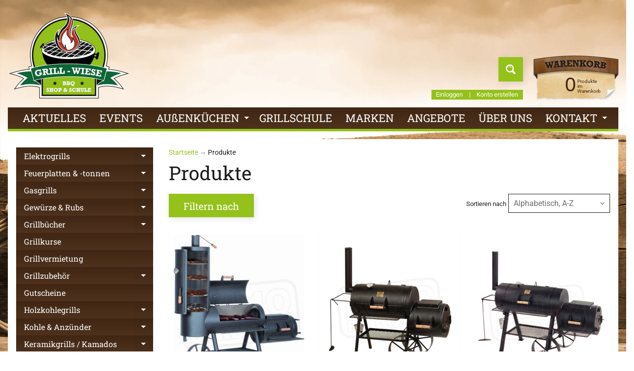

--- FILE ---
content_type: text/html; charset=utf-8
request_url: https://grill-wiese.de/collections/all
body_size: 45690
content:
<!DOCTYPE html>
<html class="no-js" lang="de">
<head>
<meta charset="utf-8" />
<meta http-equiv="X-UA-Compatible" content="IE=edge" />  
<meta name="viewport" content="width=device-width, initial-scale=1.0, height=device-height, minimum-scale=1.0, user-scalable=0"> 
 <!-- Google Tag Manager -->
<script>(function(w,d,s,l,i){w[l]=w[l]||[];w[l].push({'gtm.start':
new Date().getTime(),event:'gtm.js'});var f=d.getElementsByTagName(s)[0],
j=d.createElement(s),dl=l!='dataLayer'?'&l='+l:'';j.async=true;j.src=
'https://www.googletagmanager.com/gtm.js?id='+i+dl;f.parentNode.insertBefore(j,f);
})(window,document,'script','dataLayer','GTM-WMQWWCN');</script>
<!-- End Google Tag Manager -->
  

  <link rel="shortcut icon" href="//grill-wiese.de/cdn/shop/files/Favicon_Grill-Wiese_32x32.png?v=1613503051" type="image/png">

  

  <link rel="apple-touch-icon" href="//grill-wiese.de/cdn/shop/files/Grill-Wiese_Touch-Icon_152x152.jpg?v=1613555965" type="image/png">
 


    <title>Produkte | Grill-Wiese</title> 





		
		
			<meta name="description" content="Produkte - Grill-Wiese Leipzig | BBQ &amp; Smoker Fans | Professionelles Grillequipment von Top Herstellern, Grills, Smoker, Dutch-Oven, Feuerplatten und vieles mehr....." />
		
	


<link rel="canonical" href="https://grill-wiese.de/collections/all" /> 
<!-- /snippets/social-meta-tags.liquid -->
<meta property="og:site_name" content="Grill-Wiese">
<meta property="og:url" content="https://grill-wiese.de/collections/all">
<meta property="og:title" content="Produkte">
<meta property="og:type" content="website">
<meta property="og:description" content="Grill-Wiese Leipzig | BBQ & Smoker Fans | Professionelles Grillequipment von Top Herstellern, Grills, Smoker, Dutch-Oven, Feuerplatten und vieles mehr... - professionell grillen und einfache Tricks lernen bei Grillkursen in unserer Grillschule in Leipzig">





<meta name="twitter:card" content="summary_large_image">
<meta name="twitter:title" content="Produkte">
<meta name="twitter:description" content="Grill-Wiese Leipzig | BBQ & Smoker Fans | Professionelles Grillequipment von Top Herstellern, Grills, Smoker, Dutch-Oven, Feuerplatten und vieles mehr... - professionell grillen und einfache Tricks lernen bei Grillkursen in unserer Grillschule in Leipzig">

<link href="//grill-wiese.de/cdn/shop/t/11/assets/styles.css?v=4892763090160539181767961321" rel="stylesheet" type="text/css" media="all" />  

<script>
  window.Sunrise = window.Sunrise || {};
  Sunrise.strings = {
    add_to_cart: "In den Warenkorb legen",
    sold_out: "Ausverkauft",
    unavailable: "Nicht verfügbar",
    money_format_json: "{{amount}} \u0026euro;",
    money_format: "{{amount}} &euro;",
    money_with_currency_format_json: "\u0026euro; {{amount}} EUR",
    money_with_currency_format: "&euro; {{amount}} EUR",
    shop_currency: "EUR",
    locale: "de",
    locale_json: "de",
    customer_accounts_enabled: true,
    customer_logged_in: false,
    addressError: "Kann die Adresse nicht finden",
    addressNoResults: "Keine Ergebnisse für diese Adresse",
    addressQueryLimit: "Sie haben die Google- API-Nutzungsgrenze überschritten. Betrachten wir zu einem \u003ca href=\"https:\/\/developers.google.com\/maps\/premium\/usage-limits\"\u003ePremium-Paket\u003c\/a\u003e zu aktualisieren.",
    authError: "Es gab ein Problem bei der Authentifizierung Ihres Google Maps-Kontos.",
    loading: "Wird geladen",
    one_result_found: "1 Ergebnis gefunden",
    number_of_results_found: "[results_count] Ergebnisse gefunden",
    number_of_results: "[result_number] von [results_count]"
  };
  window.theme = {
    info: {
      name: "Sunrise"
    },
    settings: {
      predictiveSearchEnabled: true,
      predictiveSearchShowPrice: true,
      predictiveSearchShowVendor: true,
      predictiveSearchType: "products"
    }
  };
  window.routes = {
    rootUrl: "\/",
    searchUrl: "\/search"
  };
</script><script src="//grill-wiese.de/cdn/shop/t/11/assets/lazysizes.js?v=11224823923325787921600762029" async="async"></script>
<script src="//grill-wiese.de/cdn/shop/t/11/assets/vendor.js?v=150847571458054499851600762022" type="text/javascript"></script> 
<script src="//grill-wiese.de/cdn/shop/t/11/assets/theme.js?v=74309672591509908791601622248" type="text/javascript"></script> 

<script>window.performance && window.performance.mark && window.performance.mark('shopify.content_for_header.start');</script><meta name="google-site-verification" content="56xNpeo9khVr-TmduJX-VlB9R6Qn1L5w87_mEDfeRGc">
<meta name="facebook-domain-verification" content="4u17bxquvf8au2puq56b34gt2tc9kh">
<meta id="shopify-digital-wallet" name="shopify-digital-wallet" content="/7441573/digital_wallets/dialog">
<meta name="shopify-checkout-api-token" content="aa798e6f313457427d4b261ff3c0148e">
<meta id="in-context-paypal-metadata" data-shop-id="7441573" data-venmo-supported="false" data-environment="production" data-locale="de_DE" data-paypal-v4="true" data-currency="EUR">
<link rel="alternate" type="application/atom+xml" title="Feed" href="/collections/all.atom" />
<script async="async" src="/checkouts/internal/preloads.js?locale=de-DE"></script>
<link rel="preconnect" href="https://shop.app" crossorigin="anonymous">
<script async="async" src="https://shop.app/checkouts/internal/preloads.js?locale=de-DE&shop_id=7441573" crossorigin="anonymous"></script>
<script id="apple-pay-shop-capabilities" type="application/json">{"shopId":7441573,"countryCode":"DE","currencyCode":"EUR","merchantCapabilities":["supports3DS"],"merchantId":"gid:\/\/shopify\/Shop\/7441573","merchantName":"Grill-Wiese","requiredBillingContactFields":["postalAddress","email"],"requiredShippingContactFields":["postalAddress","email"],"shippingType":"shipping","supportedNetworks":["visa","maestro","masterCard","amex"],"total":{"type":"pending","label":"Grill-Wiese","amount":"1.00"},"shopifyPaymentsEnabled":true,"supportsSubscriptions":true}</script>
<script id="shopify-features" type="application/json">{"accessToken":"aa798e6f313457427d4b261ff3c0148e","betas":["rich-media-storefront-analytics"],"domain":"grill-wiese.de","predictiveSearch":true,"shopId":7441573,"locale":"de"}</script>
<script>var Shopify = Shopify || {};
Shopify.shop = "bbq-smoker-fans.myshopify.com";
Shopify.locale = "de";
Shopify.currency = {"active":"EUR","rate":"1.0"};
Shopify.country = "DE";
Shopify.theme = {"name":"Sunrise-Grill-Wiese (Version 2020-09)","id":112373596317,"schema_name":"Sunrise","schema_version":"8.05.02","theme_store_id":57,"role":"main"};
Shopify.theme.handle = "null";
Shopify.theme.style = {"id":null,"handle":null};
Shopify.cdnHost = "grill-wiese.de/cdn";
Shopify.routes = Shopify.routes || {};
Shopify.routes.root = "/";</script>
<script type="module">!function(o){(o.Shopify=o.Shopify||{}).modules=!0}(window);</script>
<script>!function(o){function n(){var o=[];function n(){o.push(Array.prototype.slice.apply(arguments))}return n.q=o,n}var t=o.Shopify=o.Shopify||{};t.loadFeatures=n(),t.autoloadFeatures=n()}(window);</script>
<script>
  window.ShopifyPay = window.ShopifyPay || {};
  window.ShopifyPay.apiHost = "shop.app\/pay";
  window.ShopifyPay.redirectState = null;
</script>
<script id="shop-js-analytics" type="application/json">{"pageType":"collection"}</script>
<script defer="defer" async type="module" src="//grill-wiese.de/cdn/shopifycloud/shop-js/modules/v2/client.init-shop-cart-sync_e98Ab_XN.de.esm.js"></script>
<script defer="defer" async type="module" src="//grill-wiese.de/cdn/shopifycloud/shop-js/modules/v2/chunk.common_Pcw9EP95.esm.js"></script>
<script defer="defer" async type="module" src="//grill-wiese.de/cdn/shopifycloud/shop-js/modules/v2/chunk.modal_CzmY4ZhL.esm.js"></script>
<script type="module">
  await import("//grill-wiese.de/cdn/shopifycloud/shop-js/modules/v2/client.init-shop-cart-sync_e98Ab_XN.de.esm.js");
await import("//grill-wiese.de/cdn/shopifycloud/shop-js/modules/v2/chunk.common_Pcw9EP95.esm.js");
await import("//grill-wiese.de/cdn/shopifycloud/shop-js/modules/v2/chunk.modal_CzmY4ZhL.esm.js");

  window.Shopify.SignInWithShop?.initShopCartSync?.({"fedCMEnabled":true,"windoidEnabled":true});

</script>
<script>
  window.Shopify = window.Shopify || {};
  if (!window.Shopify.featureAssets) window.Shopify.featureAssets = {};
  window.Shopify.featureAssets['shop-js'] = {"shop-cart-sync":["modules/v2/client.shop-cart-sync_DazCVyJ3.de.esm.js","modules/v2/chunk.common_Pcw9EP95.esm.js","modules/v2/chunk.modal_CzmY4ZhL.esm.js"],"init-fed-cm":["modules/v2/client.init-fed-cm_D0AulfmK.de.esm.js","modules/v2/chunk.common_Pcw9EP95.esm.js","modules/v2/chunk.modal_CzmY4ZhL.esm.js"],"shop-cash-offers":["modules/v2/client.shop-cash-offers_BISyWFEA.de.esm.js","modules/v2/chunk.common_Pcw9EP95.esm.js","modules/v2/chunk.modal_CzmY4ZhL.esm.js"],"shop-login-button":["modules/v2/client.shop-login-button_D_c1vx_E.de.esm.js","modules/v2/chunk.common_Pcw9EP95.esm.js","modules/v2/chunk.modal_CzmY4ZhL.esm.js"],"pay-button":["modules/v2/client.pay-button_CHADzJ4g.de.esm.js","modules/v2/chunk.common_Pcw9EP95.esm.js","modules/v2/chunk.modal_CzmY4ZhL.esm.js"],"shop-button":["modules/v2/client.shop-button_CQnD2U3v.de.esm.js","modules/v2/chunk.common_Pcw9EP95.esm.js","modules/v2/chunk.modal_CzmY4ZhL.esm.js"],"avatar":["modules/v2/client.avatar_BTnouDA3.de.esm.js"],"init-windoid":["modules/v2/client.init-windoid_CmA0-hrC.de.esm.js","modules/v2/chunk.common_Pcw9EP95.esm.js","modules/v2/chunk.modal_CzmY4ZhL.esm.js"],"init-shop-for-new-customer-accounts":["modules/v2/client.init-shop-for-new-customer-accounts_BCzC_Mib.de.esm.js","modules/v2/client.shop-login-button_D_c1vx_E.de.esm.js","modules/v2/chunk.common_Pcw9EP95.esm.js","modules/v2/chunk.modal_CzmY4ZhL.esm.js"],"init-shop-email-lookup-coordinator":["modules/v2/client.init-shop-email-lookup-coordinator_DYzOit4u.de.esm.js","modules/v2/chunk.common_Pcw9EP95.esm.js","modules/v2/chunk.modal_CzmY4ZhL.esm.js"],"init-shop-cart-sync":["modules/v2/client.init-shop-cart-sync_e98Ab_XN.de.esm.js","modules/v2/chunk.common_Pcw9EP95.esm.js","modules/v2/chunk.modal_CzmY4ZhL.esm.js"],"shop-toast-manager":["modules/v2/client.shop-toast-manager_Bc-1elH8.de.esm.js","modules/v2/chunk.common_Pcw9EP95.esm.js","modules/v2/chunk.modal_CzmY4ZhL.esm.js"],"init-customer-accounts":["modules/v2/client.init-customer-accounts_CqlRHmZs.de.esm.js","modules/v2/client.shop-login-button_D_c1vx_E.de.esm.js","modules/v2/chunk.common_Pcw9EP95.esm.js","modules/v2/chunk.modal_CzmY4ZhL.esm.js"],"init-customer-accounts-sign-up":["modules/v2/client.init-customer-accounts-sign-up_DZmBw6yB.de.esm.js","modules/v2/client.shop-login-button_D_c1vx_E.de.esm.js","modules/v2/chunk.common_Pcw9EP95.esm.js","modules/v2/chunk.modal_CzmY4ZhL.esm.js"],"shop-follow-button":["modules/v2/client.shop-follow-button_Cx-w7rSq.de.esm.js","modules/v2/chunk.common_Pcw9EP95.esm.js","modules/v2/chunk.modal_CzmY4ZhL.esm.js"],"checkout-modal":["modules/v2/client.checkout-modal_Djjmh8qM.de.esm.js","modules/v2/chunk.common_Pcw9EP95.esm.js","modules/v2/chunk.modal_CzmY4ZhL.esm.js"],"shop-login":["modules/v2/client.shop-login_DMZMgoZf.de.esm.js","modules/v2/chunk.common_Pcw9EP95.esm.js","modules/v2/chunk.modal_CzmY4ZhL.esm.js"],"lead-capture":["modules/v2/client.lead-capture_SqejaEd8.de.esm.js","modules/v2/chunk.common_Pcw9EP95.esm.js","modules/v2/chunk.modal_CzmY4ZhL.esm.js"],"payment-terms":["modules/v2/client.payment-terms_DUeEqFTJ.de.esm.js","modules/v2/chunk.common_Pcw9EP95.esm.js","modules/v2/chunk.modal_CzmY4ZhL.esm.js"]};
</script>
<script>(function() {
  var isLoaded = false;
  function asyncLoad() {
    if (isLoaded) return;
    isLoaded = true;
    var urls = ["https:\/\/www.improvedcontactform.com\/icf.js?shop=bbq-smoker-fans.myshopify.com","https:\/\/sliderapp.hulkapps.com\/assets\/js\/slider.js?shop=bbq-smoker-fans.myshopify.com","https:\/\/static.klaviyo.com\/onsite\/js\/klaviyo.js?company_id=SeHGm4\u0026shop=bbq-smoker-fans.myshopify.com","https:\/\/loox.io\/widget\/V1ZiUVfTEc\/loox.1617175866500.js?shop=bbq-smoker-fans.myshopify.com","https:\/\/plugin.authorized.by\/js\/storefront.js?shop=bbq-smoker-fans.myshopify.com","https:\/\/plugin.brevo.com\/integrations\/api\/automation\/script?user_connection_id=6200d968455a0b382a654674\u0026ma-key=rhmmwv0m838wcxkhhbfu1c8o\u0026shop=bbq-smoker-fans.myshopify.com","https:\/\/plugin.brevo.com\/integrations\/api\/sy\/cart_tracking\/script?user_connection_id=6200d968455a0b382a654674\u0026ma-key=rhmmwv0m838wcxkhhbfu1c8o\u0026shop=bbq-smoker-fans.myshopify.com","https:\/\/cartconvert-scripts.esc-apps-cdn.com\/client.js?disableCart=0\u0026disableProduct=0\u0026disablePopup=0\u0026disablePopupCart=0\u0026shop=bbq-smoker-fans.myshopify.com","\/\/cdn.shopify.com\/proxy\/a2b4aea6e85c73a1a3e284c74da402ff52efea93557c28f62dee72f081c800e0\/s.pandect.es\/v2.2\/gdpr-cookie-consent.min.js?shop=bbq-smoker-fans.myshopify.com\u0026sp-cache-control=cHVibGljLCBtYXgtYWdlPTkwMA","https:\/\/static2.rapidsearch.dev\/resultpage.js?shop=bbq-smoker-fans.myshopify.com","https:\/\/socials.bestfreecdn.com\/storage\/js\/socials-7441573.js?ver=45\u0026shop=bbq-smoker-fans.myshopify.com","https:\/\/socials.bestfreecdn.com\/storage\/js\/socials-7441573.js?ver=45\u0026shop=bbq-smoker-fans.myshopify.com","https:\/\/port.bestfreecdn.com\/storage\/js\/port-7441573.js?ver=37\u0026shop=bbq-smoker-fans.myshopify.com"];
    for (var i = 0; i < urls.length; i++) {
      var s = document.createElement('script');
      s.type = 'text/javascript';
      s.async = true;
      s.src = urls[i];
      var x = document.getElementsByTagName('script')[0];
      x.parentNode.insertBefore(s, x);
    }
  };
  if(window.attachEvent) {
    window.attachEvent('onload', asyncLoad);
  } else {
    window.addEventListener('load', asyncLoad, false);
  }
})();</script>
<script id="__st">var __st={"a":7441573,"offset":3600,"reqid":"d843c642-709c-410e-9963-11962cbf9f30-1769034316","pageurl":"grill-wiese.de\/collections\/all","u":"193b2bccac7d","p":"collection"};</script>
<script>window.ShopifyPaypalV4VisibilityTracking = true;</script>
<script id="captcha-bootstrap">!function(){'use strict';const t='contact',e='account',n='new_comment',o=[[t,t],['blogs',n],['comments',n],[t,'customer']],c=[[e,'customer_login'],[e,'guest_login'],[e,'recover_customer_password'],[e,'create_customer']],r=t=>t.map((([t,e])=>`form[action*='/${t}']:not([data-nocaptcha='true']) input[name='form_type'][value='${e}']`)).join(','),a=t=>()=>t?[...document.querySelectorAll(t)].map((t=>t.form)):[];function s(){const t=[...o],e=r(t);return a(e)}const i='password',u='form_key',d=['recaptcha-v3-token','g-recaptcha-response','h-captcha-response',i],f=()=>{try{return window.sessionStorage}catch{return}},m='__shopify_v',_=t=>t.elements[u];function p(t,e,n=!1){try{const o=window.sessionStorage,c=JSON.parse(o.getItem(e)),{data:r}=function(t){const{data:e,action:n}=t;return t[m]||n?{data:e,action:n}:{data:t,action:n}}(c);for(const[e,n]of Object.entries(r))t.elements[e]&&(t.elements[e].value=n);n&&o.removeItem(e)}catch(o){console.error('form repopulation failed',{error:o})}}const l='form_type',E='cptcha';function T(t){t.dataset[E]=!0}const w=window,h=w.document,L='Shopify',v='ce_forms',y='captcha';let A=!1;((t,e)=>{const n=(g='f06e6c50-85a8-45c8-87d0-21a2b65856fe',I='https://cdn.shopify.com/shopifycloud/storefront-forms-hcaptcha/ce_storefront_forms_captcha_hcaptcha.v1.5.2.iife.js',D={infoText:'Durch hCaptcha geschützt',privacyText:'Datenschutz',termsText:'Allgemeine Geschäftsbedingungen'},(t,e,n)=>{const o=w[L][v],c=o.bindForm;if(c)return c(t,g,e,D).then(n);var r;o.q.push([[t,g,e,D],n]),r=I,A||(h.body.append(Object.assign(h.createElement('script'),{id:'captcha-provider',async:!0,src:r})),A=!0)});var g,I,D;w[L]=w[L]||{},w[L][v]=w[L][v]||{},w[L][v].q=[],w[L][y]=w[L][y]||{},w[L][y].protect=function(t,e){n(t,void 0,e),T(t)},Object.freeze(w[L][y]),function(t,e,n,w,h,L){const[v,y,A,g]=function(t,e,n){const i=e?o:[],u=t?c:[],d=[...i,...u],f=r(d),m=r(i),_=r(d.filter((([t,e])=>n.includes(e))));return[a(f),a(m),a(_),s()]}(w,h,L),I=t=>{const e=t.target;return e instanceof HTMLFormElement?e:e&&e.form},D=t=>v().includes(t);t.addEventListener('submit',(t=>{const e=I(t);if(!e)return;const n=D(e)&&!e.dataset.hcaptchaBound&&!e.dataset.recaptchaBound,o=_(e),c=g().includes(e)&&(!o||!o.value);(n||c)&&t.preventDefault(),c&&!n&&(function(t){try{if(!f())return;!function(t){const e=f();if(!e)return;const n=_(t);if(!n)return;const o=n.value;o&&e.removeItem(o)}(t);const e=Array.from(Array(32),(()=>Math.random().toString(36)[2])).join('');!function(t,e){_(t)||t.append(Object.assign(document.createElement('input'),{type:'hidden',name:u})),t.elements[u].value=e}(t,e),function(t,e){const n=f();if(!n)return;const o=[...t.querySelectorAll(`input[type='${i}']`)].map((({name:t})=>t)),c=[...d,...o],r={};for(const[a,s]of new FormData(t).entries())c.includes(a)||(r[a]=s);n.setItem(e,JSON.stringify({[m]:1,action:t.action,data:r}))}(t,e)}catch(e){console.error('failed to persist form',e)}}(e),e.submit())}));const S=(t,e)=>{t&&!t.dataset[E]&&(n(t,e.some((e=>e===t))),T(t))};for(const o of['focusin','change'])t.addEventListener(o,(t=>{const e=I(t);D(e)&&S(e,y())}));const B=e.get('form_key'),M=e.get(l),P=B&&M;t.addEventListener('DOMContentLoaded',(()=>{const t=y();if(P)for(const e of t)e.elements[l].value===M&&p(e,B);[...new Set([...A(),...v().filter((t=>'true'===t.dataset.shopifyCaptcha))])].forEach((e=>S(e,t)))}))}(h,new URLSearchParams(w.location.search),n,t,e,['guest_login'])})(!0,!0)}();</script>
<script integrity="sha256-4kQ18oKyAcykRKYeNunJcIwy7WH5gtpwJnB7kiuLZ1E=" data-source-attribution="shopify.loadfeatures" defer="defer" src="//grill-wiese.de/cdn/shopifycloud/storefront/assets/storefront/load_feature-a0a9edcb.js" crossorigin="anonymous"></script>
<script crossorigin="anonymous" defer="defer" src="//grill-wiese.de/cdn/shopifycloud/storefront/assets/shopify_pay/storefront-65b4c6d7.js?v=20250812"></script>
<script data-source-attribution="shopify.dynamic_checkout.dynamic.init">var Shopify=Shopify||{};Shopify.PaymentButton=Shopify.PaymentButton||{isStorefrontPortableWallets:!0,init:function(){window.Shopify.PaymentButton.init=function(){};var t=document.createElement("script");t.src="https://grill-wiese.de/cdn/shopifycloud/portable-wallets/latest/portable-wallets.de.js",t.type="module",document.head.appendChild(t)}};
</script>
<script data-source-attribution="shopify.dynamic_checkout.buyer_consent">
  function portableWalletsHideBuyerConsent(e){var t=document.getElementById("shopify-buyer-consent"),n=document.getElementById("shopify-subscription-policy-button");t&&n&&(t.classList.add("hidden"),t.setAttribute("aria-hidden","true"),n.removeEventListener("click",e))}function portableWalletsShowBuyerConsent(e){var t=document.getElementById("shopify-buyer-consent"),n=document.getElementById("shopify-subscription-policy-button");t&&n&&(t.classList.remove("hidden"),t.removeAttribute("aria-hidden"),n.addEventListener("click",e))}window.Shopify?.PaymentButton&&(window.Shopify.PaymentButton.hideBuyerConsent=portableWalletsHideBuyerConsent,window.Shopify.PaymentButton.showBuyerConsent=portableWalletsShowBuyerConsent);
</script>
<script data-source-attribution="shopify.dynamic_checkout.cart.bootstrap">document.addEventListener("DOMContentLoaded",(function(){function t(){return document.querySelector("shopify-accelerated-checkout-cart, shopify-accelerated-checkout")}if(t())Shopify.PaymentButton.init();else{new MutationObserver((function(e,n){t()&&(Shopify.PaymentButton.init(),n.disconnect())})).observe(document.body,{childList:!0,subtree:!0})}}));
</script>
<link id="shopify-accelerated-checkout-styles" rel="stylesheet" media="screen" href="https://grill-wiese.de/cdn/shopifycloud/portable-wallets/latest/accelerated-checkout-backwards-compat.css" crossorigin="anonymous">
<style id="shopify-accelerated-checkout-cart">
        #shopify-buyer-consent {
  margin-top: 1em;
  display: inline-block;
  width: 100%;
}

#shopify-buyer-consent.hidden {
  display: none;
}

#shopify-subscription-policy-button {
  background: none;
  border: none;
  padding: 0;
  text-decoration: underline;
  font-size: inherit;
  cursor: pointer;
}

#shopify-subscription-policy-button::before {
  box-shadow: none;
}

      </style>

<script>window.performance && window.performance.mark && window.performance.mark('shopify.content_for_header.end');</script>

	<script>var loox_global_hash = '1768922476471';</script><style>.loox-reviews-default { max-width: 1200px; margin: 0 auto; }</style><svg xmlns="http://www.w3.org/2000/svg" style="display: none" id="loox-rating-icon-svg-store">
	<defs>
		<clipPath id="looxicons-rating-icon-fill_star-pointy-fill__a">
			<path d="M0 0h24v24H0z" />
		</clipPath>

		<clipPath id="looxicons-rating-icon-line_star-pointy-line__a">
			<path d="M0 0h24v24H0z" />
		</clipPath>
	</defs>
	<symbol id="looxicons-rating-icon-fill" viewBox="0 0 24 24" fill="currentcolor">
		<g clip-path="url(#star-pointy-fill__a)">
			<path
				d="m12 19.261-7.416 4.151 1.656-8.335L0 9.306l8.44-1.002L12 .588l3.56 7.717L24 9.306l-6.24 5.77 1.656 8.336L12 19.262Z"
			/>
		</g>
	</symbol>
	<symbol id="looxicons-rating-icon-line" viewBox="0 0 24 24" fill="currentcolor">
		<g clip-path="url(#star-pointy-line__a)">
			<path
				d="m12 19.261-7.416 4.151 1.656-8.335L0 9.306l8.44-1.002L12 .588l3.56 7.717L24 9.306l-6.24 5.77 1.656 8.336L12 19.262Zm0-2.41 4.465 2.5-.997-5.019 3.756-3.475-5.081-.602L12 5.608l-2.143 4.648-5.081.601 3.756 3.475-.997 5.019L12 16.85Z"
			/>
		</g>
	</symbol>
	<defs>
		<style>
			.lx-icon-fill {
				--lx-fill-width: calc(100% - var(--lx-rating-percent, 0%));
				clip-path: inset(0 var(--lx-fill-width, 0) 0 0);
			}
			.lx-icon-line {
				clip-path: inset(0 0 0 var(--lx-rating-percent, 0%));
			}
			[data-lx-fill='empty'] {
				--lx-rating-percent: 0%;
			}
			[data-lx-fill='half'] {
				--lx-rating-percent: 50%;
			}
			[data-lx-fill='full'] {
				--lx-rating-percent: 100%;
			}
		</style>

		<g id="looxicons-rating-icon">
			<use href="#looxicons-rating-icon-line" class="lx-icon-line"></use>
			<use href="#looxicons-rating-icon-fill" class="lx-icon-fill"></use>
		</g>
	</defs>
</svg>

  


  <script type="text/javascript">
    window.RapidSearchAdmin = false;
  </script>


<!-- BEGIN app block: shopify://apps/seowill-seoant-ai-seo/blocks/seoant-core/8e57283b-dcb0-4f7b-a947-fb5c57a0d59d -->
<!--SEOAnt Core By SEOAnt Teams, v0.1.6 START -->






<!-- SON-LD generated By SEOAnt END -->



<!-- Start : SEOAnt BrokenLink Redirect --><script type="text/javascript">
    !function(t){var e={};function r(n){if(e[n])return e[n].exports;var o=e[n]={i:n,l:!1,exports:{}};return t[n].call(o.exports,o,o.exports,r),o.l=!0,o.exports}r.m=t,r.c=e,r.d=function(t,e,n){r.o(t,e)||Object.defineProperty(t,e,{enumerable:!0,get:n})},r.r=function(t){"undefined"!==typeof Symbol&&Symbol.toStringTag&&Object.defineProperty(t,Symbol.toStringTag,{value:"Module"}),Object.defineProperty(t,"__esModule",{value:!0})},r.t=function(t,e){if(1&e&&(t=r(t)),8&e)return t;if(4&e&&"object"===typeof t&&t&&t.__esModule)return t;var n=Object.create(null);if(r.r(n),Object.defineProperty(n,"default",{enumerable:!0,value:t}),2&e&&"string"!=typeof t)for(var o in t)r.d(n,o,function(e){return t[e]}.bind(null,o));return n},r.n=function(t){var e=t&&t.__esModule?function(){return t.default}:function(){return t};return r.d(e,"a",e),e},r.o=function(t,e){return Object.prototype.hasOwnProperty.call(t,e)},r.p="",r(r.s=11)}([function(t,e,r){"use strict";var n=r(2),o=Object.prototype.toString;function i(t){return"[object Array]"===o.call(t)}function a(t){return"undefined"===typeof t}function u(t){return null!==t&&"object"===typeof t}function s(t){return"[object Function]"===o.call(t)}function c(t,e){if(null!==t&&"undefined"!==typeof t)if("object"!==typeof t&&(t=[t]),i(t))for(var r=0,n=t.length;r<n;r++)e.call(null,t[r],r,t);else for(var o in t)Object.prototype.hasOwnProperty.call(t,o)&&e.call(null,t[o],o,t)}t.exports={isArray:i,isArrayBuffer:function(t){return"[object ArrayBuffer]"===o.call(t)},isBuffer:function(t){return null!==t&&!a(t)&&null!==t.constructor&&!a(t.constructor)&&"function"===typeof t.constructor.isBuffer&&t.constructor.isBuffer(t)},isFormData:function(t){return"undefined"!==typeof FormData&&t instanceof FormData},isArrayBufferView:function(t){return"undefined"!==typeof ArrayBuffer&&ArrayBuffer.isView?ArrayBuffer.isView(t):t&&t.buffer&&t.buffer instanceof ArrayBuffer},isString:function(t){return"string"===typeof t},isNumber:function(t){return"number"===typeof t},isObject:u,isUndefined:a,isDate:function(t){return"[object Date]"===o.call(t)},isFile:function(t){return"[object File]"===o.call(t)},isBlob:function(t){return"[object Blob]"===o.call(t)},isFunction:s,isStream:function(t){return u(t)&&s(t.pipe)},isURLSearchParams:function(t){return"undefined"!==typeof URLSearchParams&&t instanceof URLSearchParams},isStandardBrowserEnv:function(){return("undefined"===typeof navigator||"ReactNative"!==navigator.product&&"NativeScript"!==navigator.product&&"NS"!==navigator.product)&&("undefined"!==typeof window&&"undefined"!==typeof document)},forEach:c,merge:function t(){var e={};function r(r,n){"object"===typeof e[n]&&"object"===typeof r?e[n]=t(e[n],r):e[n]=r}for(var n=0,o=arguments.length;n<o;n++)c(arguments[n],r);return e},deepMerge:function t(){var e={};function r(r,n){"object"===typeof e[n]&&"object"===typeof r?e[n]=t(e[n],r):e[n]="object"===typeof r?t({},r):r}for(var n=0,o=arguments.length;n<o;n++)c(arguments[n],r);return e},extend:function(t,e,r){return c(e,(function(e,o){t[o]=r&&"function"===typeof e?n(e,r):e})),t},trim:function(t){return t.replace(/^\s*/,"").replace(/\s*$/,"")}}},function(t,e,r){t.exports=r(12)},function(t,e,r){"use strict";t.exports=function(t,e){return function(){for(var r=new Array(arguments.length),n=0;n<r.length;n++)r[n]=arguments[n];return t.apply(e,r)}}},function(t,e,r){"use strict";var n=r(0);function o(t){return encodeURIComponent(t).replace(/%40/gi,"@").replace(/%3A/gi,":").replace(/%24/g,"$").replace(/%2C/gi,",").replace(/%20/g,"+").replace(/%5B/gi,"[").replace(/%5D/gi,"]")}t.exports=function(t,e,r){if(!e)return t;var i;if(r)i=r(e);else if(n.isURLSearchParams(e))i=e.toString();else{var a=[];n.forEach(e,(function(t,e){null!==t&&"undefined"!==typeof t&&(n.isArray(t)?e+="[]":t=[t],n.forEach(t,(function(t){n.isDate(t)?t=t.toISOString():n.isObject(t)&&(t=JSON.stringify(t)),a.push(o(e)+"="+o(t))})))})),i=a.join("&")}if(i){var u=t.indexOf("#");-1!==u&&(t=t.slice(0,u)),t+=(-1===t.indexOf("?")?"?":"&")+i}return t}},function(t,e,r){"use strict";t.exports=function(t){return!(!t||!t.__CANCEL__)}},function(t,e,r){"use strict";(function(e){var n=r(0),o=r(19),i={"Content-Type":"application/x-www-form-urlencoded"};function a(t,e){!n.isUndefined(t)&&n.isUndefined(t["Content-Type"])&&(t["Content-Type"]=e)}var u={adapter:function(){var t;return("undefined"!==typeof XMLHttpRequest||"undefined"!==typeof e&&"[object process]"===Object.prototype.toString.call(e))&&(t=r(6)),t}(),transformRequest:[function(t,e){return o(e,"Accept"),o(e,"Content-Type"),n.isFormData(t)||n.isArrayBuffer(t)||n.isBuffer(t)||n.isStream(t)||n.isFile(t)||n.isBlob(t)?t:n.isArrayBufferView(t)?t.buffer:n.isURLSearchParams(t)?(a(e,"application/x-www-form-urlencoded;charset=utf-8"),t.toString()):n.isObject(t)?(a(e,"application/json;charset=utf-8"),JSON.stringify(t)):t}],transformResponse:[function(t){if("string"===typeof t)try{t=JSON.parse(t)}catch(e){}return t}],timeout:0,xsrfCookieName:"XSRF-TOKEN",xsrfHeaderName:"X-XSRF-TOKEN",maxContentLength:-1,validateStatus:function(t){return t>=200&&t<300},headers:{common:{Accept:"application/json, text/plain, */*"}}};n.forEach(["delete","get","head"],(function(t){u.headers[t]={}})),n.forEach(["post","put","patch"],(function(t){u.headers[t]=n.merge(i)})),t.exports=u}).call(this,r(18))},function(t,e,r){"use strict";var n=r(0),o=r(20),i=r(3),a=r(22),u=r(25),s=r(26),c=r(7);t.exports=function(t){return new Promise((function(e,f){var l=t.data,p=t.headers;n.isFormData(l)&&delete p["Content-Type"];var h=new XMLHttpRequest;if(t.auth){var d=t.auth.username||"",m=t.auth.password||"";p.Authorization="Basic "+btoa(d+":"+m)}var y=a(t.baseURL,t.url);if(h.open(t.method.toUpperCase(),i(y,t.params,t.paramsSerializer),!0),h.timeout=t.timeout,h.onreadystatechange=function(){if(h&&4===h.readyState&&(0!==h.status||h.responseURL&&0===h.responseURL.indexOf("file:"))){var r="getAllResponseHeaders"in h?u(h.getAllResponseHeaders()):null,n={data:t.responseType&&"text"!==t.responseType?h.response:h.responseText,status:h.status,statusText:h.statusText,headers:r,config:t,request:h};o(e,f,n),h=null}},h.onabort=function(){h&&(f(c("Request aborted",t,"ECONNABORTED",h)),h=null)},h.onerror=function(){f(c("Network Error",t,null,h)),h=null},h.ontimeout=function(){var e="timeout of "+t.timeout+"ms exceeded";t.timeoutErrorMessage&&(e=t.timeoutErrorMessage),f(c(e,t,"ECONNABORTED",h)),h=null},n.isStandardBrowserEnv()){var v=r(27),g=(t.withCredentials||s(y))&&t.xsrfCookieName?v.read(t.xsrfCookieName):void 0;g&&(p[t.xsrfHeaderName]=g)}if("setRequestHeader"in h&&n.forEach(p,(function(t,e){"undefined"===typeof l&&"content-type"===e.toLowerCase()?delete p[e]:h.setRequestHeader(e,t)})),n.isUndefined(t.withCredentials)||(h.withCredentials=!!t.withCredentials),t.responseType)try{h.responseType=t.responseType}catch(w){if("json"!==t.responseType)throw w}"function"===typeof t.onDownloadProgress&&h.addEventListener("progress",t.onDownloadProgress),"function"===typeof t.onUploadProgress&&h.upload&&h.upload.addEventListener("progress",t.onUploadProgress),t.cancelToken&&t.cancelToken.promise.then((function(t){h&&(h.abort(),f(t),h=null)})),void 0===l&&(l=null),h.send(l)}))}},function(t,e,r){"use strict";var n=r(21);t.exports=function(t,e,r,o,i){var a=new Error(t);return n(a,e,r,o,i)}},function(t,e,r){"use strict";var n=r(0);t.exports=function(t,e){e=e||{};var r={},o=["url","method","params","data"],i=["headers","auth","proxy"],a=["baseURL","url","transformRequest","transformResponse","paramsSerializer","timeout","withCredentials","adapter","responseType","xsrfCookieName","xsrfHeaderName","onUploadProgress","onDownloadProgress","maxContentLength","validateStatus","maxRedirects","httpAgent","httpsAgent","cancelToken","socketPath"];n.forEach(o,(function(t){"undefined"!==typeof e[t]&&(r[t]=e[t])})),n.forEach(i,(function(o){n.isObject(e[o])?r[o]=n.deepMerge(t[o],e[o]):"undefined"!==typeof e[o]?r[o]=e[o]:n.isObject(t[o])?r[o]=n.deepMerge(t[o]):"undefined"!==typeof t[o]&&(r[o]=t[o])})),n.forEach(a,(function(n){"undefined"!==typeof e[n]?r[n]=e[n]:"undefined"!==typeof t[n]&&(r[n]=t[n])}));var u=o.concat(i).concat(a),s=Object.keys(e).filter((function(t){return-1===u.indexOf(t)}));return n.forEach(s,(function(n){"undefined"!==typeof e[n]?r[n]=e[n]:"undefined"!==typeof t[n]&&(r[n]=t[n])})),r}},function(t,e,r){"use strict";function n(t){this.message=t}n.prototype.toString=function(){return"Cancel"+(this.message?": "+this.message:"")},n.prototype.__CANCEL__=!0,t.exports=n},function(t,e,r){t.exports=r(13)},function(t,e,r){t.exports=r(30)},function(t,e,r){var n=function(t){"use strict";var e=Object.prototype,r=e.hasOwnProperty,n="function"===typeof Symbol?Symbol:{},o=n.iterator||"@@iterator",i=n.asyncIterator||"@@asyncIterator",a=n.toStringTag||"@@toStringTag";function u(t,e,r){return Object.defineProperty(t,e,{value:r,enumerable:!0,configurable:!0,writable:!0}),t[e]}try{u({},"")}catch(S){u=function(t,e,r){return t[e]=r}}function s(t,e,r,n){var o=e&&e.prototype instanceof l?e:l,i=Object.create(o.prototype),a=new L(n||[]);return i._invoke=function(t,e,r){var n="suspendedStart";return function(o,i){if("executing"===n)throw new Error("Generator is already running");if("completed"===n){if("throw"===o)throw i;return j()}for(r.method=o,r.arg=i;;){var a=r.delegate;if(a){var u=x(a,r);if(u){if(u===f)continue;return u}}if("next"===r.method)r.sent=r._sent=r.arg;else if("throw"===r.method){if("suspendedStart"===n)throw n="completed",r.arg;r.dispatchException(r.arg)}else"return"===r.method&&r.abrupt("return",r.arg);n="executing";var s=c(t,e,r);if("normal"===s.type){if(n=r.done?"completed":"suspendedYield",s.arg===f)continue;return{value:s.arg,done:r.done}}"throw"===s.type&&(n="completed",r.method="throw",r.arg=s.arg)}}}(t,r,a),i}function c(t,e,r){try{return{type:"normal",arg:t.call(e,r)}}catch(S){return{type:"throw",arg:S}}}t.wrap=s;var f={};function l(){}function p(){}function h(){}var d={};d[o]=function(){return this};var m=Object.getPrototypeOf,y=m&&m(m(T([])));y&&y!==e&&r.call(y,o)&&(d=y);var v=h.prototype=l.prototype=Object.create(d);function g(t){["next","throw","return"].forEach((function(e){u(t,e,(function(t){return this._invoke(e,t)}))}))}function w(t,e){var n;this._invoke=function(o,i){function a(){return new e((function(n,a){!function n(o,i,a,u){var s=c(t[o],t,i);if("throw"!==s.type){var f=s.arg,l=f.value;return l&&"object"===typeof l&&r.call(l,"__await")?e.resolve(l.__await).then((function(t){n("next",t,a,u)}),(function(t){n("throw",t,a,u)})):e.resolve(l).then((function(t){f.value=t,a(f)}),(function(t){return n("throw",t,a,u)}))}u(s.arg)}(o,i,n,a)}))}return n=n?n.then(a,a):a()}}function x(t,e){var r=t.iterator[e.method];if(void 0===r){if(e.delegate=null,"throw"===e.method){if(t.iterator.return&&(e.method="return",e.arg=void 0,x(t,e),"throw"===e.method))return f;e.method="throw",e.arg=new TypeError("The iterator does not provide a 'throw' method")}return f}var n=c(r,t.iterator,e.arg);if("throw"===n.type)return e.method="throw",e.arg=n.arg,e.delegate=null,f;var o=n.arg;return o?o.done?(e[t.resultName]=o.value,e.next=t.nextLoc,"return"!==e.method&&(e.method="next",e.arg=void 0),e.delegate=null,f):o:(e.method="throw",e.arg=new TypeError("iterator result is not an object"),e.delegate=null,f)}function b(t){var e={tryLoc:t[0]};1 in t&&(e.catchLoc=t[1]),2 in t&&(e.finallyLoc=t[2],e.afterLoc=t[3]),this.tryEntries.push(e)}function E(t){var e=t.completion||{};e.type="normal",delete e.arg,t.completion=e}function L(t){this.tryEntries=[{tryLoc:"root"}],t.forEach(b,this),this.reset(!0)}function T(t){if(t){var e=t[o];if(e)return e.call(t);if("function"===typeof t.next)return t;if(!isNaN(t.length)){var n=-1,i=function e(){for(;++n<t.length;)if(r.call(t,n))return e.value=t[n],e.done=!1,e;return e.value=void 0,e.done=!0,e};return i.next=i}}return{next:j}}function j(){return{value:void 0,done:!0}}return p.prototype=v.constructor=h,h.constructor=p,p.displayName=u(h,a,"GeneratorFunction"),t.isGeneratorFunction=function(t){var e="function"===typeof t&&t.constructor;return!!e&&(e===p||"GeneratorFunction"===(e.displayName||e.name))},t.mark=function(t){return Object.setPrototypeOf?Object.setPrototypeOf(t,h):(t.__proto__=h,u(t,a,"GeneratorFunction")),t.prototype=Object.create(v),t},t.awrap=function(t){return{__await:t}},g(w.prototype),w.prototype[i]=function(){return this},t.AsyncIterator=w,t.async=function(e,r,n,o,i){void 0===i&&(i=Promise);var a=new w(s(e,r,n,o),i);return t.isGeneratorFunction(r)?a:a.next().then((function(t){return t.done?t.value:a.next()}))},g(v),u(v,a,"Generator"),v[o]=function(){return this},v.toString=function(){return"[object Generator]"},t.keys=function(t){var e=[];for(var r in t)e.push(r);return e.reverse(),function r(){for(;e.length;){var n=e.pop();if(n in t)return r.value=n,r.done=!1,r}return r.done=!0,r}},t.values=T,L.prototype={constructor:L,reset:function(t){if(this.prev=0,this.next=0,this.sent=this._sent=void 0,this.done=!1,this.delegate=null,this.method="next",this.arg=void 0,this.tryEntries.forEach(E),!t)for(var e in this)"t"===e.charAt(0)&&r.call(this,e)&&!isNaN(+e.slice(1))&&(this[e]=void 0)},stop:function(){this.done=!0;var t=this.tryEntries[0].completion;if("throw"===t.type)throw t.arg;return this.rval},dispatchException:function(t){if(this.done)throw t;var e=this;function n(r,n){return a.type="throw",a.arg=t,e.next=r,n&&(e.method="next",e.arg=void 0),!!n}for(var o=this.tryEntries.length-1;o>=0;--o){var i=this.tryEntries[o],a=i.completion;if("root"===i.tryLoc)return n("end");if(i.tryLoc<=this.prev){var u=r.call(i,"catchLoc"),s=r.call(i,"finallyLoc");if(u&&s){if(this.prev<i.catchLoc)return n(i.catchLoc,!0);if(this.prev<i.finallyLoc)return n(i.finallyLoc)}else if(u){if(this.prev<i.catchLoc)return n(i.catchLoc,!0)}else{if(!s)throw new Error("try statement without catch or finally");if(this.prev<i.finallyLoc)return n(i.finallyLoc)}}}},abrupt:function(t,e){for(var n=this.tryEntries.length-1;n>=0;--n){var o=this.tryEntries[n];if(o.tryLoc<=this.prev&&r.call(o,"finallyLoc")&&this.prev<o.finallyLoc){var i=o;break}}i&&("break"===t||"continue"===t)&&i.tryLoc<=e&&e<=i.finallyLoc&&(i=null);var a=i?i.completion:{};return a.type=t,a.arg=e,i?(this.method="next",this.next=i.finallyLoc,f):this.complete(a)},complete:function(t,e){if("throw"===t.type)throw t.arg;return"break"===t.type||"continue"===t.type?this.next=t.arg:"return"===t.type?(this.rval=this.arg=t.arg,this.method="return",this.next="end"):"normal"===t.type&&e&&(this.next=e),f},finish:function(t){for(var e=this.tryEntries.length-1;e>=0;--e){var r=this.tryEntries[e];if(r.finallyLoc===t)return this.complete(r.completion,r.afterLoc),E(r),f}},catch:function(t){for(var e=this.tryEntries.length-1;e>=0;--e){var r=this.tryEntries[e];if(r.tryLoc===t){var n=r.completion;if("throw"===n.type){var o=n.arg;E(r)}return o}}throw new Error("illegal catch attempt")},delegateYield:function(t,e,r){return this.delegate={iterator:T(t),resultName:e,nextLoc:r},"next"===this.method&&(this.arg=void 0),f}},t}(t.exports);try{regeneratorRuntime=n}catch(o){Function("r","regeneratorRuntime = r")(n)}},function(t,e,r){"use strict";var n=r(0),o=r(2),i=r(14),a=r(8);function u(t){var e=new i(t),r=o(i.prototype.request,e);return n.extend(r,i.prototype,e),n.extend(r,e),r}var s=u(r(5));s.Axios=i,s.create=function(t){return u(a(s.defaults,t))},s.Cancel=r(9),s.CancelToken=r(28),s.isCancel=r(4),s.all=function(t){return Promise.all(t)},s.spread=r(29),t.exports=s,t.exports.default=s},function(t,e,r){"use strict";var n=r(0),o=r(3),i=r(15),a=r(16),u=r(8);function s(t){this.defaults=t,this.interceptors={request:new i,response:new i}}s.prototype.request=function(t){"string"===typeof t?(t=arguments[1]||{}).url=arguments[0]:t=t||{},(t=u(this.defaults,t)).method?t.method=t.method.toLowerCase():this.defaults.method?t.method=this.defaults.method.toLowerCase():t.method="get";var e=[a,void 0],r=Promise.resolve(t);for(this.interceptors.request.forEach((function(t){e.unshift(t.fulfilled,t.rejected)})),this.interceptors.response.forEach((function(t){e.push(t.fulfilled,t.rejected)}));e.length;)r=r.then(e.shift(),e.shift());return r},s.prototype.getUri=function(t){return t=u(this.defaults,t),o(t.url,t.params,t.paramsSerializer).replace(/^\?/,"")},n.forEach(["delete","get","head","options"],(function(t){s.prototype[t]=function(e,r){return this.request(n.merge(r||{},{method:t,url:e}))}})),n.forEach(["post","put","patch"],(function(t){s.prototype[t]=function(e,r,o){return this.request(n.merge(o||{},{method:t,url:e,data:r}))}})),t.exports=s},function(t,e,r){"use strict";var n=r(0);function o(){this.handlers=[]}o.prototype.use=function(t,e){return this.handlers.push({fulfilled:t,rejected:e}),this.handlers.length-1},o.prototype.eject=function(t){this.handlers[t]&&(this.handlers[t]=null)},o.prototype.forEach=function(t){n.forEach(this.handlers,(function(e){null!==e&&t(e)}))},t.exports=o},function(t,e,r){"use strict";var n=r(0),o=r(17),i=r(4),a=r(5);function u(t){t.cancelToken&&t.cancelToken.throwIfRequested()}t.exports=function(t){return u(t),t.headers=t.headers||{},t.data=o(t.data,t.headers,t.transformRequest),t.headers=n.merge(t.headers.common||{},t.headers[t.method]||{},t.headers),n.forEach(["delete","get","head","post","put","patch","common"],(function(e){delete t.headers[e]})),(t.adapter||a.adapter)(t).then((function(e){return u(t),e.data=o(e.data,e.headers,t.transformResponse),e}),(function(e){return i(e)||(u(t),e&&e.response&&(e.response.data=o(e.response.data,e.response.headers,t.transformResponse))),Promise.reject(e)}))}},function(t,e,r){"use strict";var n=r(0);t.exports=function(t,e,r){return n.forEach(r,(function(r){t=r(t,e)})),t}},function(t,e){var r,n,o=t.exports={};function i(){throw new Error("setTimeout has not been defined")}function a(){throw new Error("clearTimeout has not been defined")}function u(t){if(r===setTimeout)return setTimeout(t,0);if((r===i||!r)&&setTimeout)return r=setTimeout,setTimeout(t,0);try{return r(t,0)}catch(e){try{return r.call(null,t,0)}catch(e){return r.call(this,t,0)}}}!function(){try{r="function"===typeof setTimeout?setTimeout:i}catch(t){r=i}try{n="function"===typeof clearTimeout?clearTimeout:a}catch(t){n=a}}();var s,c=[],f=!1,l=-1;function p(){f&&s&&(f=!1,s.length?c=s.concat(c):l=-1,c.length&&h())}function h(){if(!f){var t=u(p);f=!0;for(var e=c.length;e;){for(s=c,c=[];++l<e;)s&&s[l].run();l=-1,e=c.length}s=null,f=!1,function(t){if(n===clearTimeout)return clearTimeout(t);if((n===a||!n)&&clearTimeout)return n=clearTimeout,clearTimeout(t);try{n(t)}catch(e){try{return n.call(null,t)}catch(e){return n.call(this,t)}}}(t)}}function d(t,e){this.fun=t,this.array=e}function m(){}o.nextTick=function(t){var e=new Array(arguments.length-1);if(arguments.length>1)for(var r=1;r<arguments.length;r++)e[r-1]=arguments[r];c.push(new d(t,e)),1!==c.length||f||u(h)},d.prototype.run=function(){this.fun.apply(null,this.array)},o.title="browser",o.browser=!0,o.env={},o.argv=[],o.version="",o.versions={},o.on=m,o.addListener=m,o.once=m,o.off=m,o.removeListener=m,o.removeAllListeners=m,o.emit=m,o.prependListener=m,o.prependOnceListener=m,o.listeners=function(t){return[]},o.binding=function(t){throw new Error("process.binding is not supported")},o.cwd=function(){return"/"},o.chdir=function(t){throw new Error("process.chdir is not supported")},o.umask=function(){return 0}},function(t,e,r){"use strict";var n=r(0);t.exports=function(t,e){n.forEach(t,(function(r,n){n!==e&&n.toUpperCase()===e.toUpperCase()&&(t[e]=r,delete t[n])}))}},function(t,e,r){"use strict";var n=r(7);t.exports=function(t,e,r){var o=r.config.validateStatus;!o||o(r.status)?t(r):e(n("Request failed with status code "+r.status,r.config,null,r.request,r))}},function(t,e,r){"use strict";t.exports=function(t,e,r,n,o){return t.config=e,r&&(t.code=r),t.request=n,t.response=o,t.isAxiosError=!0,t.toJSON=function(){return{message:this.message,name:this.name,description:this.description,number:this.number,fileName:this.fileName,lineNumber:this.lineNumber,columnNumber:this.columnNumber,stack:this.stack,config:this.config,code:this.code}},t}},function(t,e,r){"use strict";var n=r(23),o=r(24);t.exports=function(t,e){return t&&!n(e)?o(t,e):e}},function(t,e,r){"use strict";t.exports=function(t){return/^([a-z][a-z\d\+\-\.]*:)?\/\//i.test(t)}},function(t,e,r){"use strict";t.exports=function(t,e){return e?t.replace(/\/+$/,"")+"/"+e.replace(/^\/+/,""):t}},function(t,e,r){"use strict";var n=r(0),o=["age","authorization","content-length","content-type","etag","expires","from","host","if-modified-since","if-unmodified-since","last-modified","location","max-forwards","proxy-authorization","referer","retry-after","user-agent"];t.exports=function(t){var e,r,i,a={};return t?(n.forEach(t.split("\n"),(function(t){if(i=t.indexOf(":"),e=n.trim(t.substr(0,i)).toLowerCase(),r=n.trim(t.substr(i+1)),e){if(a[e]&&o.indexOf(e)>=0)return;a[e]="set-cookie"===e?(a[e]?a[e]:[]).concat([r]):a[e]?a[e]+", "+r:r}})),a):a}},function(t,e,r){"use strict";var n=r(0);t.exports=n.isStandardBrowserEnv()?function(){var t,e=/(msie|trident)/i.test(navigator.userAgent),r=document.createElement("a");function o(t){var n=t;return e&&(r.setAttribute("href",n),n=r.href),r.setAttribute("href",n),{href:r.href,protocol:r.protocol?r.protocol.replace(/:$/,""):"",host:r.host,search:r.search?r.search.replace(/^\?/,""):"",hash:r.hash?r.hash.replace(/^#/,""):"",hostname:r.hostname,port:r.port,pathname:"/"===r.pathname.charAt(0)?r.pathname:"/"+r.pathname}}return t=o(window.location.href),function(e){var r=n.isString(e)?o(e):e;return r.protocol===t.protocol&&r.host===t.host}}():function(){return!0}},function(t,e,r){"use strict";var n=r(0);t.exports=n.isStandardBrowserEnv()?{write:function(t,e,r,o,i,a){var u=[];u.push(t+"="+encodeURIComponent(e)),n.isNumber(r)&&u.push("expires="+new Date(r).toGMTString()),n.isString(o)&&u.push("path="+o),n.isString(i)&&u.push("domain="+i),!0===a&&u.push("secure"),document.cookie=u.join("; ")},read:function(t){var e=document.cookie.match(new RegExp("(^|;\\s*)("+t+")=([^;]*)"));return e?decodeURIComponent(e[3]):null},remove:function(t){this.write(t,"",Date.now()-864e5)}}:{write:function(){},read:function(){return null},remove:function(){}}},function(t,e,r){"use strict";var n=r(9);function o(t){if("function"!==typeof t)throw new TypeError("executor must be a function.");var e;this.promise=new Promise((function(t){e=t}));var r=this;t((function(t){r.reason||(r.reason=new n(t),e(r.reason))}))}o.prototype.throwIfRequested=function(){if(this.reason)throw this.reason},o.source=function(){var t;return{token:new o((function(e){t=e})),cancel:t}},t.exports=o},function(t,e,r){"use strict";t.exports=function(t){return function(e){return t.apply(null,e)}}},function(t,e,r){"use strict";r.r(e);var n=r(1),o=r.n(n);function i(t,e,r,n,o,i,a){try{var u=t[i](a),s=u.value}catch(c){return void r(c)}u.done?e(s):Promise.resolve(s).then(n,o)}function a(t){return function(){var e=this,r=arguments;return new Promise((function(n,o){var a=t.apply(e,r);function u(t){i(a,n,o,u,s,"next",t)}function s(t){i(a,n,o,u,s,"throw",t)}u(void 0)}))}}var u=r(10),s=r.n(u);var c=function(t){return function(t){var e=arguments.length>1&&void 0!==arguments[1]?arguments[1]:{},r=arguments.length>2&&void 0!==arguments[2]?arguments[2]:"GET";return r=r.toUpperCase(),new Promise((function(n){var o;"GET"===r&&(o=s.a.get(t,{params:e})),o.then((function(t){n(t.data)}))}))}("https://api-app.seoant.com/api/v1/receive_id",t,"GET")};function f(){return(f=a(o.a.mark((function t(e,r,n){var i;return o.a.wrap((function(t){for(;;)switch(t.prev=t.next){case 0:return i={shop:e,code:r,seogid:n},t.next=3,c(i);case 3:t.sent;case 4:case"end":return t.stop()}}),t)})))).apply(this,arguments)}var l=window.location.href;if(-1!=l.indexOf("seogid")){var p=l.split("seogid");if(void 0!=p[1]){var h=window.location.pathname+window.location.search;window.history.pushState({},0,h),function(t,e,r){f.apply(this,arguments)}("bbq-smoker-fans.myshopify.com","",p[1])}}}]);
</script><!-- END : SEOAnt BrokenLink Redirect -->

<!-- Added By SEOAnt AMP. v0.0.1, START --><!-- Added By SEOAnt AMP END -->

<!-- Instant Page START --><!-- Instant Page END -->


<!-- Google search console START v1.0 --><!-- Google search console END v1.0 -->

<!-- Lazy Loading START --><!-- Lazy Loading END -->



<!-- Video Lazy START --><!-- Video Lazy END -->

<!--  SEOAnt Core End -->

<!-- END app block --><!-- BEGIN app block: shopify://apps/powerful-form-builder/blocks/app-embed/e4bcb1eb-35b2-42e6-bc37-bfe0e1542c9d --><script type="text/javascript" hs-ignore data-cookieconsent="ignore">
  var Globo = Globo || {};
  var globoFormbuilderRecaptchaInit = function(){};
  var globoFormbuilderHcaptchaInit = function(){};
  window.Globo.FormBuilder = window.Globo.FormBuilder || {};
  window.Globo.FormBuilder.shop = {"configuration":{"money_format":"{{amount}} &euro;"},"pricing":{"features":{"bulkOrderForm":true,"cartForm":true,"fileUpload":30,"removeCopyright":true,"restrictedEmailDomains":false}},"settings":{"copyright":"Powered by <a href=\"https://globosoftware.net\" target=\"_blank\">Globo</a> <a href=\"https://apps.shopify.com/form-builder-contact-form\" target=\"_blank\">Form Builder</a>","hideWaterMark":false,"reCaptcha":{"recaptchaType":"v2","siteKey":false,"languageCode":"en"},"scrollTop":false,"customCssCode":"","customCssEnabled":false,"additionalColumns":[]},"encryption_form_id":1,"url":"https://app.powerfulform.com/","CDN_URL":"https://dxo9oalx9qc1s.cloudfront.net"};

  if(window.Globo.FormBuilder.shop.settings.customCssEnabled && window.Globo.FormBuilder.shop.settings.customCssCode){
    const customStyle = document.createElement('style');
    customStyle.type = 'text/css';
    customStyle.innerHTML = window.Globo.FormBuilder.shop.settings.customCssCode;
    document.head.appendChild(customStyle);
  }

  window.Globo.FormBuilder.forms = [];
    
      
      
      
      window.Globo.FormBuilder.forms[56388] = {"56388":{"elements":[{"id":"group-1","type":"group","label":"Page 1","description":"","elements":[{"id":"text","type":"text","label":{"en":"Name","de":"Vorname, Nachname"},"placeholder":{"en":""},"description":null,"hideLabel":false,"required":true,"columnWidth":100,"ifHideLabel":false},{"id":"email","type":"email","label":"Email","placeholder":{"en":""},"description":null,"hideLabel":false,"required":true,"columnWidth":50,"conditionalField":false},{"id":"phone-1","type":"phone","label":{"de":"Telefonnummer"},"placeholder":"","description":"","validatePhone":false,"onlyShowFlag":false,"defaultCountryCode":"auto","limitCharacters":false,"characters":100,"hideLabel":false,"keepPositionLabel":false,"columnWidth":50,"displayType":"show","displayDisjunctive":false,"conditionalField":false,"required":true},{"id":"text-4","type":"text","label":{"en":"Name","de":"PLZ, Wohnort"},"placeholder":{"en":""},"description":null,"hideLabel":false,"required":true,"columnWidth":100,"ifHideLabel":false,"conditionalField":false},{"id":"text-5","type":"text","label":{"en":"Name","de":"Straße, Hausnummer"},"placeholder":{"en":""},"description":null,"hideLabel":false,"required":true,"columnWidth":100,"ifHideLabel":false,"conditionalField":false},{"id":"text-2","type":"text","label":{"en":" Order Number ","de":"Produktname"},"placeholder":"","description":"","limitCharacters":false,"characters":100,"hideLabel":false,"keepPositionLabel":false,"columnWidth":100,"displayType":"show","displayDisjunctive":false,"conditionalField":false,"required":true},{"id":"text-1","type":"text","label":{"en":" Order Number ","de":"Kaufdatum"},"placeholder":"","description":"","limitCharacters":false,"characters":100,"hideLabel":false,"keepPositionLabel":false,"columnWidth":50,"displayType":"show","displayDisjunctive":false,"conditionalField":false,"required":true},{"id":"text-3","type":"text","label":{"en":" Order Number ","de":"Seriennummer"},"placeholder":"","description":"","limitCharacters":false,"characters":100,"hideLabel":false,"keepPositionLabel":false,"columnWidth":50,"displayType":"show","displayDisjunctive":false,"conditionalField":false,"required":false},{"id":"textarea-1","type":"textarea","label":{"en":"Description Of Problem","de":"Ausführliche und detaillierte Problem- bzw. Fehlerbeschreibung"},"placeholder":"","description":"","limitCharacters":false,"characters":100,"hideLabel":false,"keepPositionLabel":false,"columnWidth":100,"displayType":"show","displayDisjunctive":false,"conditionalField":false,"required":true},{"id":"file2-1","type":"file2","label":{"en":" Attachment ","de":"Fotos vom Gerät und Defekt"},"button-text":{"de":"Explorer öffnen"},"placeholder":{"de":"Datei auswählen oder ziehen"},"hint":{"en":"Supported format: PDF,JPG, JPEG, PNG, MP4,MOV.","de":"Unterstütztes Dateiformat: PDF,JPG, JPEG, PNG, MP4,MOV."},"allowed-multiple":true,"allowed-extensions":["jpg","jpeg","png","mp4","mov","pdf"],"description":"","hideLabel":false,"keepPositionLabel":false,"columnWidth":50,"displayType":"show","displayDisjunctive":false,"conditionalField":false,"required":true},{"id":"file2-2","type":"file2","label":{"en":" Proof of Purchase ","de":"Foto vom Kaufbeleg"},"button-text":{"de":"Explorer öffnen"},"placeholder":{"de":"Datei auswählen oder ziehen"},"hint":{"en":"Supported format: PDF,JPG, JPEG, PNG, MP4,MOV.","de":"Unterstützes Dateiformat: PDF,JPG, JPEG, PNG, MP4,MOV."},"allowed-multiple":true,"allowed-extensions":["jpg","jpeg","png","pdf"],"description":"","hideLabel":false,"keepPositionLabel":false,"columnWidth":50,"displayType":"show","displayDisjunctive":false,"conditionalField":false,"required":true}]}],"errorMessage":{"required":{"de":"{{ label | capitalize }} ist notwendig"},"minSelections":"Please choose at least {{ min_selections }} options","maxSelections":"Please choose at maximum of {{ max_selections }} options","exactlySelections":"Please choose exactly {{ exact_selections }} options","invalid":{"de":"Ungültige Eingabe"},"invalidName":{"de":"Ungültige Eingabe"},"invalidEmail":{"de":"Ungültige Eingabe"},"restrictedEmailDomain":"This email domain is restricted","invalidURL":{"de":"Ungültige Eingabe"},"invalidPhone":{"de":"Ungültige Eingabe"},"invalidNumber":{"de":"Ungültige Eingabe"},"invalidPassword":{"de":"Ungültige Eingabe"},"confirmPasswordNotMatch":"Confirmed password doesn't match","customerAlreadyExists":"Customer already exists","keyAlreadyExists":"Data already exists","fileSizeLimit":{"de":"Datei zu groß, max. 2 MB"},"fileNotAllowed":{"de":"Dateiformat nicht zugelassen"},"requiredCaptcha":"Required captcha","requiredProducts":"Please select product","limitQuantity":"The number of products left in stock has been exceeded","shopifyInvalidPhone":"phone - Enter a valid phone number to use this delivery method","shopifyPhoneHasAlready":"phone - Phone has already been taken","shopifyInvalidProvice":"addresses.province - is not valid","otherError":"Something went wrong, please try again"},"appearance":{"layout":"boxed","width":600,"style":"classic","mainColor":"rgba(0,0,0,1)","floatingIcon":"\u003csvg aria-hidden=\"true\" focusable=\"false\" data-prefix=\"far\" data-icon=\"envelope\" class=\"svg-inline--fa fa-envelope fa-w-16\" role=\"img\" xmlns=\"http:\/\/www.w3.org\/2000\/svg\" viewBox=\"0 0 512 512\"\u003e\u003cpath fill=\"currentColor\" d=\"M464 64H48C21.49 64 0 85.49 0 112v288c0 26.51 21.49 48 48 48h416c26.51 0 48-21.49 48-48V112c0-26.51-21.49-48-48-48zm0 48v40.805c-22.422 18.259-58.168 46.651-134.587 106.49-16.841 13.247-50.201 45.072-73.413 44.701-23.208.375-56.579-31.459-73.413-44.701C106.18 199.465 70.425 171.067 48 152.805V112h416zM48 400V214.398c22.914 18.251 55.409 43.862 104.938 82.646 21.857 17.205 60.134 55.186 103.062 54.955 42.717.231 80.509-37.199 103.053-54.947 49.528-38.783 82.032-64.401 104.947-82.653V400H48z\"\u003e\u003c\/path\u003e\u003c\/svg\u003e","floatingText":null,"displayOnAllPage":false,"formType":"normalForm","background":"color","backgroundColor":"#fff","theme_design":true,"descriptionColor":"#6c757d","headingColor":"#000","labelColor":"#000","optionColor":"#000","paragraphBackground":"#fff","paragraphColor":"#000","colorScheme":{"solidButton":{"red":0,"green":0,"blue":0},"solidButtonLabel":{"red":255,"green":255,"blue":255},"text":{"red":0,"green":0,"blue":0},"outlineButton":{"red":0,"green":0,"blue":0},"background":{"red":255,"green":255,"blue":255}},"imageLayout":"none","fontSize":"medium"},"afterSubmit":{"action":"clearForm","title":{"de":"Vielen Dank für deine Nachricht"},"message":{"de":"\u003cp\u003eVielen Dank, dass du unser Reklamtionsformular genutzt hast. Wenn dieses vollständig ausgefüllt ist, können wir dein Anliegen zügig bearbeiten.\u003c\/p\u003e\u003cp\u003e\u003cbr\u003e\u003c\/p\u003e\u003cp\u003eMit freundlichen Grill-Grüßen\u003c\/p\u003e\u003cp\u003e\u003cbr\u003e\u003c\/p\u003e\u003cp\u003eDas Grill-Wiese-Team.\u003c\/p\u003e"},"redirectUrl":null},"footer":{"description":null,"previousText":"Previous","nextText":"Next","submitText":"Submit","submitAlignment":"left","submitFullWidth":true,"resetButton":false},"header":{"active":true,"title":{"de":"Reklamationsformular"},"description":{"de":"\u003cp\u003eSelbstverständlich möchten wir deine Reklamation zügig bearbeiten. Wir bitten um Verständnis, dass dies nur bei einem vollständig ausgefülltem Formular möglich ist. Vielen Dank für deine Mithilfe!\u003c\/p\u003e"},"headerAlignment":"left"},"isStepByStepForm":true,"publish":{"requiredLogin":false,"requiredLoginMessage":"Please \u003ca href='\/account\/login' title='login'\u003elogin\u003c\/a\u003e to continue"},"reCaptcha":{"enable":false},"html":"\n\u003cdiv class=\"globo-form boxed-form globo-form-id-56388 \" data-locale=\"de\" \u003e\n\n\u003cstyle\u003e\n\n\n    :root .globo-form-app[data-id=\"56388\"]{\n        \n        --gfb-color-solidButton: 0,0,0;\n        --gfb-color-solidButtonColor: rgb(var(--gfb-color-solidButton));\n        --gfb-color-solidButtonLabel: 255,255,255;\n        --gfb-color-solidButtonLabelColor: rgb(var(--gfb-color-solidButtonLabel));\n        --gfb-color-text: 0,0,0;\n        --gfb-color-textColor: rgb(var(--gfb-color-text));\n        --gfb-color-outlineButton: 0,0,0;\n        --gfb-color-outlineButtonColor: rgb(var(--gfb-color-outlineButton));\n        --gfb-color-background: 255,255,255;\n        --gfb-color-backgroundColor: rgb(var(--gfb-color-background));\n        \n        --gfb-main-color: rgba(0,0,0,1);\n        --gfb-primary-color: var(--gfb-color-solidButtonColor, var(--gfb-main-color));\n        --gfb-primary-text-color: var(--gfb-color-solidButtonLabelColor, #FFF);\n        --gfb-form-width: 600px;\n        --gfb-font-family: inherit;\n        --gfb-font-style: inherit;\n        --gfb--image: 40%;\n        --gfb-image-ratio-draft: var(--gfb--image);\n        --gfb-image-ratio: var(--gfb-image-ratio-draft);\n        \n        --gfb-bg-temp-color: #FFF;\n        --gfb-bg-position: ;\n        \n            --gfb-bg-temp-color: #fff;\n        \n        --gfb-bg-color: var(--gfb-color-backgroundColor, var(--gfb-bg-temp-color));\n        \n    }\n    \n.globo-form-id-56388 .globo-form-app{\n    max-width: 600px;\n    width: -webkit-fill-available;\n    \n    background-color: var(--gfb-bg-color);\n    \n    \n}\n\n.globo-form-id-56388 .globo-form-app .globo-heading{\n    color: var(--gfb-color-textColor, #000)\n}\n\n\n.globo-form-id-56388 .globo-form-app .header {\n    text-align:left;\n}\n\n\n.globo-form-id-56388 .globo-form-app .globo-description,\n.globo-form-id-56388 .globo-form-app .header .globo-description{\n    --gfb-color-description: rgba(var(--gfb-color-text), 0.8);\n    color: var(--gfb-color-description, #6c757d);\n}\n.globo-form-id-56388 .globo-form-app .globo-label,\n.globo-form-id-56388 .globo-form-app .globo-form-control label.globo-label,\n.globo-form-id-56388 .globo-form-app .globo-form-control label.globo-label span.label-content{\n    color: var(--gfb-color-textColor, #000);\n    text-align: left !important;\n}\n.globo-form-id-56388 .globo-form-app .globo-label.globo-position-label{\n    height: 20px !important;\n}\n.globo-form-id-56388 .globo-form-app .globo-form-control .help-text.globo-description,\n.globo-form-id-56388 .globo-form-app .globo-form-control span.globo-description{\n    --gfb-color-description: rgba(var(--gfb-color-text), 0.8);\n    color: var(--gfb-color-description, #6c757d);\n}\n.globo-form-id-56388 .globo-form-app .globo-form-control .checkbox-wrapper .globo-option,\n.globo-form-id-56388 .globo-form-app .globo-form-control .radio-wrapper .globo-option\n{\n    color: var(--gfb-color-textColor, #000);\n}\n.globo-form-id-56388 .globo-form-app .footer,\n.globo-form-id-56388 .globo-form-app .gfb__footer{\n    text-align:left;\n}\n.globo-form-id-56388 .globo-form-app .footer button,\n.globo-form-id-56388 .globo-form-app .gfb__footer button{\n    border:1px solid var(--gfb-primary-color);\n    \n        width:100%;\n    \n}\n.globo-form-id-56388 .globo-form-app .footer button.submit,\n.globo-form-id-56388 .globo-form-app .gfb__footer button.submit\n.globo-form-id-56388 .globo-form-app .footer button.checkout,\n.globo-form-id-56388 .globo-form-app .gfb__footer button.checkout,\n.globo-form-id-56388 .globo-form-app .footer button.action.loading .spinner,\n.globo-form-id-56388 .globo-form-app .gfb__footer button.action.loading .spinner{\n    background-color: var(--gfb-primary-color);\n    color : #ffffff;\n}\n.globo-form-id-56388 .globo-form-app .globo-form-control .star-rating\u003efieldset:not(:checked)\u003elabel:before {\n    content: url('data:image\/svg+xml; utf8, \u003csvg aria-hidden=\"true\" focusable=\"false\" data-prefix=\"far\" data-icon=\"star\" class=\"svg-inline--fa fa-star fa-w-18\" role=\"img\" xmlns=\"http:\/\/www.w3.org\/2000\/svg\" viewBox=\"0 0 576 512\"\u003e\u003cpath fill=\"rgba(0,0,0,1)\" d=\"M528.1 171.5L382 150.2 316.7 17.8c-11.7-23.6-45.6-23.9-57.4 0L194 150.2 47.9 171.5c-26.2 3.8-36.7 36.1-17.7 54.6l105.7 103-25 145.5c-4.5 26.3 23.2 46 46.4 33.7L288 439.6l130.7 68.7c23.2 12.2 50.9-7.4 46.4-33.7l-25-145.5 105.7-103c19-18.5 8.5-50.8-17.7-54.6zM388.6 312.3l23.7 138.4L288 385.4l-124.3 65.3 23.7-138.4-100.6-98 139-20.2 62.2-126 62.2 126 139 20.2-100.6 98z\"\u003e\u003c\/path\u003e\u003c\/svg\u003e');\n}\n.globo-form-id-56388 .globo-form-app .globo-form-control .star-rating\u003efieldset\u003einput:checked ~ label:before {\n    content: url('data:image\/svg+xml; utf8, \u003csvg aria-hidden=\"true\" focusable=\"false\" data-prefix=\"fas\" data-icon=\"star\" class=\"svg-inline--fa fa-star fa-w-18\" role=\"img\" xmlns=\"http:\/\/www.w3.org\/2000\/svg\" viewBox=\"0 0 576 512\"\u003e\u003cpath fill=\"rgba(0,0,0,1)\" d=\"M259.3 17.8L194 150.2 47.9 171.5c-26.2 3.8-36.7 36.1-17.7 54.6l105.7 103-25 145.5c-4.5 26.3 23.2 46 46.4 33.7L288 439.6l130.7 68.7c23.2 12.2 50.9-7.4 46.4-33.7l-25-145.5 105.7-103c19-18.5 8.5-50.8-17.7-54.6L382 150.2 316.7 17.8c-11.7-23.6-45.6-23.9-57.4 0z\"\u003e\u003c\/path\u003e\u003c\/svg\u003e');\n}\n.globo-form-id-56388 .globo-form-app .globo-form-control .star-rating\u003efieldset:not(:checked)\u003elabel:hover:before,\n.globo-form-id-56388 .globo-form-app .globo-form-control .star-rating\u003efieldset:not(:checked)\u003elabel:hover ~ label:before{\n    content : url('data:image\/svg+xml; utf8, \u003csvg aria-hidden=\"true\" focusable=\"false\" data-prefix=\"fas\" data-icon=\"star\" class=\"svg-inline--fa fa-star fa-w-18\" role=\"img\" xmlns=\"http:\/\/www.w3.org\/2000\/svg\" viewBox=\"0 0 576 512\"\u003e\u003cpath fill=\"rgba(0,0,0,1)\" d=\"M259.3 17.8L194 150.2 47.9 171.5c-26.2 3.8-36.7 36.1-17.7 54.6l105.7 103-25 145.5c-4.5 26.3 23.2 46 46.4 33.7L288 439.6l130.7 68.7c23.2 12.2 50.9-7.4 46.4-33.7l-25-145.5 105.7-103c19-18.5 8.5-50.8-17.7-54.6L382 150.2 316.7 17.8c-11.7-23.6-45.6-23.9-57.4 0z\"\u003e\u003c\/path\u003e\u003c\/svg\u003e')\n}\n.globo-form-id-56388 .globo-form-app .globo-form-control .checkbox-wrapper .checkbox-input:checked ~ .checkbox-label:before {\n    border-color: var(--gfb-primary-color);\n    box-shadow: 0 4px 6px rgba(50,50,93,0.11), 0 1px 3px rgba(0,0,0,0.08);\n    background-color: var(--gfb-primary-color);\n}\n.globo-form-id-56388 .globo-form-app .step.-completed .step__number,\n.globo-form-id-56388 .globo-form-app .line.-progress,\n.globo-form-id-56388 .globo-form-app .line.-start{\n    background-color: var(--gfb-primary-color);\n}\n.globo-form-id-56388 .globo-form-app .checkmark__check,\n.globo-form-id-56388 .globo-form-app .checkmark__circle{\n    stroke: var(--gfb-primary-color);\n}\n.globo-form-id-56388 .floating-button{\n    background-color: var(--gfb-primary-color);\n}\n.globo-form-id-56388 .globo-form-app .globo-form-control .checkbox-wrapper .checkbox-input ~ .checkbox-label:before,\n.globo-form-app .globo-form-control .radio-wrapper .radio-input ~ .radio-label:after{\n    border-color : var(--gfb-primary-color);\n}\n.globo-form-id-56388 .flatpickr-day.selected, \n.globo-form-id-56388 .flatpickr-day.startRange, \n.globo-form-id-56388 .flatpickr-day.endRange, \n.globo-form-id-56388 .flatpickr-day.selected.inRange, \n.globo-form-id-56388 .flatpickr-day.startRange.inRange, \n.globo-form-id-56388 .flatpickr-day.endRange.inRange, \n.globo-form-id-56388 .flatpickr-day.selected:focus, \n.globo-form-id-56388 .flatpickr-day.startRange:focus, \n.globo-form-id-56388 .flatpickr-day.endRange:focus, \n.globo-form-id-56388 .flatpickr-day.selected:hover, \n.globo-form-id-56388 .flatpickr-day.startRange:hover, \n.globo-form-id-56388 .flatpickr-day.endRange:hover, \n.globo-form-id-56388 .flatpickr-day.selected.prevMonthDay, \n.globo-form-id-56388 .flatpickr-day.startRange.prevMonthDay, \n.globo-form-id-56388 .flatpickr-day.endRange.prevMonthDay, \n.globo-form-id-56388 .flatpickr-day.selected.nextMonthDay, \n.globo-form-id-56388 .flatpickr-day.startRange.nextMonthDay, \n.globo-form-id-56388 .flatpickr-day.endRange.nextMonthDay {\n    background: var(--gfb-primary-color);\n    border-color: var(--gfb-primary-color);\n}\n.globo-form-id-56388 .globo-paragraph {\n    background: #fff;\n    color: var(--gfb-color-textColor, #000);\n    width: 100%!important;\n}\n\n\u003c\/style\u003e\n\n\n\n\n\u003cdiv class=\"globo-form-app boxed-layout gfb-style-classic  gfb-font-size-medium\" data-id=56388\u003e\n    \n    \u003cdiv class=\"header dismiss hidden\" onclick=\"Globo.FormBuilder.closeModalForm(this)\"\u003e\n        \u003csvg width=20 height=20 viewBox=\"0 0 20 20\" class=\"\" focusable=\"false\" aria-hidden=\"true\"\u003e\u003cpath d=\"M11.414 10l4.293-4.293a.999.999 0 1 0-1.414-1.414L10 8.586 5.707 4.293a.999.999 0 1 0-1.414 1.414L8.586 10l-4.293 4.293a.999.999 0 1 0 1.414 1.414L10 11.414l4.293 4.293a.997.997 0 0 0 1.414 0 .999.999 0 0 0 0-1.414L11.414 10z\" fill-rule=\"evenodd\"\u003e\u003c\/path\u003e\u003c\/svg\u003e\n    \u003c\/div\u003e\n    \u003cform class=\"g-container\" novalidate action=\"https:\/\/app.powerfulform.com\/api\/front\/form\/56388\/send\" method=\"POST\" enctype=\"multipart\/form-data\" data-id=56388\u003e\n        \n            \n            \u003cdiv class=\"header\"\u003e\n                \u003ch3 class=\"title globo-heading\"\u003eReklamationsformular\u003c\/h3\u003e\n                \n                \u003cdiv class=\"description globo-description\"\u003e\u003cp\u003eSelbstverständlich möchten wir deine Reklamation zügig bearbeiten. Wir bitten um Verständnis, dass dies nur bei einem vollständig ausgefülltem Formular möglich ist. Vielen Dank für deine Mithilfe!\u003c\/p\u003e\u003c\/div\u003e\n                \n            \u003c\/div\u003e\n            \n        \n        \n            \u003cdiv class=\"globo-formbuilder-wizard\" data-id=56388\u003e\n                \u003cdiv class=\"wizard__content\"\u003e\n                    \u003cheader class=\"wizard__header\"\u003e\n                        \u003cdiv class=\"wizard__steps\"\u003e\n                        \u003cnav class=\"steps hidden\"\u003e\n                            \n                            \n                                \n                            \n                            \n                                \n                                \n                                \n                                \n                                \u003cdiv class=\"step last \" data-element-id=\"group-1\"  data-step=\"0\" \u003e\n                                    \u003cdiv class=\"step__content\"\u003e\n                                        \u003cp class=\"step__number\"\u003e\u003c\/p\u003e\n                                        \u003csvg class=\"checkmark\" xmlns=\"http:\/\/www.w3.org\/2000\/svg\" width=52 height=52 viewBox=\"0 0 52 52\"\u003e\n                                            \u003ccircle class=\"checkmark__circle\" cx=\"26\" cy=\"26\" r=\"25\" fill=\"none\"\/\u003e\n                                            \u003cpath class=\"checkmark__check\" fill=\"none\" d=\"M14.1 27.2l7.1 7.2 16.7-16.8\"\/\u003e\n                                        \u003c\/svg\u003e\n                                        \u003cdiv class=\"lines\"\u003e\n                                            \n                                                \u003cdiv class=\"line -start\"\u003e\u003c\/div\u003e\n                                            \n                                            \u003cdiv class=\"line -background\"\u003e\n                                            \u003c\/div\u003e\n                                            \u003cdiv class=\"line -progress\"\u003e\n                                            \u003c\/div\u003e\n                                        \u003c\/div\u003e  \n                                    \u003c\/div\u003e\n                                \u003c\/div\u003e\n                            \n                        \u003c\/nav\u003e\n                        \u003c\/div\u003e\n                    \u003c\/header\u003e\n                    \u003cdiv class=\"panels\"\u003e\n                        \n                        \n                        \n                        \n                        \u003cdiv class=\"panel \" data-element-id=\"group-1\" data-id=56388  data-step=\"0\" style=\"padding-top:0\"\u003e\n                            \n                                \n                                    \n\n\n\n\n\n\n\n\n\n\n\n\n\n\n\n    \n\n\n\n\n\n\n\u003cdiv class=\"globo-form-control layout-1-column \"  data-type='text'\u003e\n    \n\u003clabel for=\"56388-text\" class=\"classic-label globo-label gfb__label-v2 \"\u003e\n    \u003cspan class=\"label-content\" data-label=\"Vorname, Nachname\"\u003eVorname, Nachname\u003c\/span\u003e\n    \n        \u003cspan class=\"text-danger text-smaller\"\u003e *\u003c\/span\u003e\n    \n\u003c\/label\u003e\n\n    \u003cdiv class=\"globo-form-input\"\u003e\n        \n        \n        \u003cinput type=\"text\"  data-type=\"text\" class=\"classic-input\" id=\"56388-text\" name=\"text\" placeholder=\"\" presence  \u003e\n    \u003c\/div\u003e\n    \n        \u003csmall class=\"help-text globo-description\"\u003e\u003c\/small\u003e\n    \n    \u003csmall class=\"messages\"\u003e\u003c\/small\u003e\n\u003c\/div\u003e\n\n\n\n                                \n                                    \n\n\n\n\n\n\n\n\n\n\n\n\n\n\n\n    \n\n\n\n\n\n\n\u003cdiv class=\"globo-form-control layout-2-column \"  data-type='email'\u003e\n    \n\u003clabel for=\"56388-email\" class=\"classic-label globo-label gfb__label-v2 \"\u003e\n    \u003cspan class=\"label-content\" data-label=\"Email\"\u003eEmail\u003c\/span\u003e\n    \n        \u003cspan class=\"text-danger text-smaller\"\u003e *\u003c\/span\u003e\n    \n\u003c\/label\u003e\n\n    \u003cdiv class=\"globo-form-input\"\u003e\n        \n        \n        \u003cinput type=\"text\"  data-type=\"email\" class=\"classic-input\" id=\"56388-email\" name=\"email\" placeholder=\"\" presence  \u003e\n    \u003c\/div\u003e\n    \n        \u003csmall class=\"help-text globo-description\"\u003e\u003c\/small\u003e\n    \n    \u003csmall class=\"messages\"\u003e\u003c\/small\u003e\n\u003c\/div\u003e\n\n\n                                \n                                    \n\n\n\n\n\n\n\n\n\n\n\n\n\n\n\n    \n\n\n\n\n\n\n\u003cdiv class=\"globo-form-control layout-2-column \"  data-type='phone' \u003e\n    \n\u003clabel for=\"56388-phone-1\" class=\"classic-label globo-label gfb__label-v2 \"\u003e\n    \u003cspan class=\"label-content\" data-label=\"Telefonnummer\"\u003eTelefonnummer\u003c\/span\u003e\n    \n        \u003cspan class=\"text-danger text-smaller\"\u003e *\u003c\/span\u003e\n    \n\u003c\/label\u003e\n\n    \u003cdiv class=\"globo-form-input gfb__phone-placeholder\" input-placeholder=\"\"\u003e\n        \n        \n        \n        \n        \u003cinput type=\"text\"  data-type=\"phone\" class=\"classic-input\" id=\"56388-phone-1\" name=\"phone-1\" placeholder=\"\" presence    default-country-code=\"auto\"\u003e\n    \u003c\/div\u003e\n    \n    \u003csmall class=\"messages\"\u003e\u003c\/small\u003e\n\u003c\/div\u003e\n\n\n                                \n                                    \n\n\n\n\n\n\n\n\n\n\n\n\n\n\n\n    \n\n\n\n\n\n\n\u003cdiv class=\"globo-form-control layout-1-column \"  data-type='text'\u003e\n    \n\u003clabel for=\"56388-text-4\" class=\"classic-label globo-label gfb__label-v2 \"\u003e\n    \u003cspan class=\"label-content\" data-label=\"PLZ, Wohnort\"\u003ePLZ, Wohnort\u003c\/span\u003e\n    \n        \u003cspan class=\"text-danger text-smaller\"\u003e *\u003c\/span\u003e\n    \n\u003c\/label\u003e\n\n    \u003cdiv class=\"globo-form-input\"\u003e\n        \n        \n        \u003cinput type=\"text\"  data-type=\"text\" class=\"classic-input\" id=\"56388-text-4\" name=\"text-4\" placeholder=\"\" presence  \u003e\n    \u003c\/div\u003e\n    \n        \u003csmall class=\"help-text globo-description\"\u003e\u003c\/small\u003e\n    \n    \u003csmall class=\"messages\"\u003e\u003c\/small\u003e\n\u003c\/div\u003e\n\n\n\n                                \n                                    \n\n\n\n\n\n\n\n\n\n\n\n\n\n\n\n    \n\n\n\n\n\n\n\u003cdiv class=\"globo-form-control layout-1-column \"  data-type='text'\u003e\n    \n\u003clabel for=\"56388-text-5\" class=\"classic-label globo-label gfb__label-v2 \"\u003e\n    \u003cspan class=\"label-content\" data-label=\"Straße, Hausnummer\"\u003eStraße, Hausnummer\u003c\/span\u003e\n    \n        \u003cspan class=\"text-danger text-smaller\"\u003e *\u003c\/span\u003e\n    \n\u003c\/label\u003e\n\n    \u003cdiv class=\"globo-form-input\"\u003e\n        \n        \n        \u003cinput type=\"text\"  data-type=\"text\" class=\"classic-input\" id=\"56388-text-5\" name=\"text-5\" placeholder=\"\" presence  \u003e\n    \u003c\/div\u003e\n    \n        \u003csmall class=\"help-text globo-description\"\u003e\u003c\/small\u003e\n    \n    \u003csmall class=\"messages\"\u003e\u003c\/small\u003e\n\u003c\/div\u003e\n\n\n\n                                \n                                    \n\n\n\n\n\n\n\n\n\n\n\n\n\n\n\n    \n\n\n\n\n\n\n\u003cdiv class=\"globo-form-control layout-1-column \"  data-type='text'\u003e\n    \n\u003clabel for=\"56388-text-2\" class=\"classic-label globo-label gfb__label-v2 \"\u003e\n    \u003cspan class=\"label-content\" data-label=\"Produktname\"\u003eProduktname\u003c\/span\u003e\n    \n        \u003cspan class=\"text-danger text-smaller\"\u003e *\u003c\/span\u003e\n    \n\u003c\/label\u003e\n\n    \u003cdiv class=\"globo-form-input\"\u003e\n        \n        \n        \u003cinput type=\"text\"  data-type=\"text\" class=\"classic-input\" id=\"56388-text-2\" name=\"text-2\" placeholder=\"\" presence  \u003e\n    \u003c\/div\u003e\n    \n    \u003csmall class=\"messages\"\u003e\u003c\/small\u003e\n\u003c\/div\u003e\n\n\n\n                                \n                                    \n\n\n\n\n\n\n\n\n\n\n\n\n\n\n\n    \n\n\n\n\n\n\n\u003cdiv class=\"globo-form-control layout-2-column \"  data-type='text'\u003e\n    \n\u003clabel for=\"56388-text-1\" class=\"classic-label globo-label gfb__label-v2 \"\u003e\n    \u003cspan class=\"label-content\" data-label=\"Kaufdatum\"\u003eKaufdatum\u003c\/span\u003e\n    \n        \u003cspan class=\"text-danger text-smaller\"\u003e *\u003c\/span\u003e\n    \n\u003c\/label\u003e\n\n    \u003cdiv class=\"globo-form-input\"\u003e\n        \n        \n        \u003cinput type=\"text\"  data-type=\"text\" class=\"classic-input\" id=\"56388-text-1\" name=\"text-1\" placeholder=\"\" presence  \u003e\n    \u003c\/div\u003e\n    \n    \u003csmall class=\"messages\"\u003e\u003c\/small\u003e\n\u003c\/div\u003e\n\n\n\n                                \n                                    \n\n\n\n\n\n\n\n\n\n\n\n\n\n\n\n    \n\n\n\n\n\n\n\u003cdiv class=\"globo-form-control layout-2-column \"  data-type='text'\u003e\n    \n\u003clabel for=\"56388-text-3\" class=\"classic-label globo-label gfb__label-v2 \"\u003e\n    \u003cspan class=\"label-content\" data-label=\"Seriennummer\"\u003eSeriennummer\u003c\/span\u003e\n    \n        \u003cspan\u003e\u003c\/span\u003e\n    \n\u003c\/label\u003e\n\n    \u003cdiv class=\"globo-form-input\"\u003e\n        \n        \n        \u003cinput type=\"text\"  data-type=\"text\" class=\"classic-input\" id=\"56388-text-3\" name=\"text-3\" placeholder=\"\"   \u003e\n    \u003c\/div\u003e\n    \n    \u003csmall class=\"messages\"\u003e\u003c\/small\u003e\n\u003c\/div\u003e\n\n\n\n                                \n                                    \n\n\n\n\n\n\n\n\n\n\n\n\n\n\n\n    \n\n\n\n\n\n\n\u003cdiv class=\"globo-form-control layout-1-column \"  data-type='textarea'\u003e\n    \n\u003clabel for=\"56388-textarea-1\" class=\"classic-label globo-label gfb__label-v2 \"\u003e\n    \u003cspan class=\"label-content\" data-label=\"Ausführliche und detaillierte Problem- bzw. Fehlerbeschreibung\"\u003eAusführliche und detaillierte Problem- bzw. Fehlerbeschreibung\u003c\/span\u003e\n    \n        \u003cspan class=\"text-danger text-smaller\"\u003e *\u003c\/span\u003e\n    \n\u003c\/label\u003e\n\n    \u003cdiv class=\"globo-form-input\"\u003e\n        \n        \u003ctextarea id=\"56388-textarea-1\"  data-type=\"textarea\" class=\"classic-input\" rows=\"3\" name=\"textarea-1\" placeholder=\"\" presence  \u003e\u003c\/textarea\u003e\n    \u003c\/div\u003e\n    \n    \u003csmall class=\"messages\"\u003e\u003c\/small\u003e\n\u003c\/div\u003e\n\n\n                                \n                                    \n\n\n\n\n\n\n\n\n\n\n\n\n\n\n\n    \n\n\n\n\n\n\n\u003cdiv class=\"globo-form-control layout-2-column \"  data-type='file2'\u003e\n    \u003clabel for=\"temp-for-56388-file2-1\" class=\"classic-label globo-label \"\u003e\u003cspan class=\"label-content\" data-label=\"Fotos vom Gerät und Defekt\"\u003eFotos vom Gerät und Defekt\u003c\/span\u003e\u003cspan class=\"text-danger text-smaller\"\u003e *\u003c\/span\u003e\u003c\/label\u003e\n    \u003cdiv class=\"globo-form-input\"\u003e\n        \u003cdiv class=\"gfb__dropzone\"\u003e\n            \u003cdiv class=\"gfb__dropzone--content\"\u003e\n                \u003cdiv class=\"gfb__dropzone--placeholder\"\u003e\n                    \u003cdiv class=\"gfb__dropzone--placeholder--title\"\u003e\n                        Datei auswählen oder ziehen\n                    \u003c\/div\u003e\n                    \n                    \u003cdiv class=\"gfb__dropzone--placeholder--description\"\u003e\n                        Unterstütztes Dateiformat: PDF,JPG, JPEG, PNG, MP4,MOV.\n                    \u003c\/div\u003e\n                    \n                    \n                    \u003cbutton type=\"button\" for=\"56388-file2-1\" class=\"gfb__dropzone--placeholder--button\"\u003eExplorer öffnen\u003c\/button\u003e\n                    \n                \u003c\/div\u003e\n                \u003cdiv class=\"gfb__dropzone--preview--area\"\u003e\u003c\/div\u003e\n            \u003c\/div\u003e\n            \u003cinput style=\"display:none\" type=\"file\" id=\"temp-for-56388-file2-1\"  multiple  \/\u003e\n            \u003cinput style=\"display:none\" type=\"file\"  data-type=\"file2\" class=\"classic-input\" id=\"56388-file2-1\"  multiple name=\"file2-1[]\"  placeholder=\"[object Object]\" presence data-allowed-extensions=\"jpg,jpeg,png,mp4,mov,pdf\" data-file-size-limit=\"\" data-file-limit=\"\" \u003e\n        \u003c\/div\u003e\n    \u003c\/div\u003e\n    \n    \u003csmall class=\"messages\"\u003e\u003c\/small\u003e\n\u003c\/div\u003e\n\n\n                                \n                                    \n\n\n\n\n\n\n\n\n\n\n\n\n\n\n\n    \n\n\n\n\n\n\n\u003cdiv class=\"globo-form-control layout-2-column \"  data-type='file2'\u003e\n    \u003clabel for=\"temp-for-56388-file2-2\" class=\"classic-label globo-label \"\u003e\u003cspan class=\"label-content\" data-label=\"Foto vom Kaufbeleg\"\u003eFoto vom Kaufbeleg\u003c\/span\u003e\u003cspan class=\"text-danger text-smaller\"\u003e *\u003c\/span\u003e\u003c\/label\u003e\n    \u003cdiv class=\"globo-form-input\"\u003e\n        \u003cdiv class=\"gfb__dropzone\"\u003e\n            \u003cdiv class=\"gfb__dropzone--content\"\u003e\n                \u003cdiv class=\"gfb__dropzone--placeholder\"\u003e\n                    \u003cdiv class=\"gfb__dropzone--placeholder--title\"\u003e\n                        Datei auswählen oder ziehen\n                    \u003c\/div\u003e\n                    \n                    \u003cdiv class=\"gfb__dropzone--placeholder--description\"\u003e\n                        Unterstützes Dateiformat: PDF,JPG, JPEG, PNG, MP4,MOV.\n                    \u003c\/div\u003e\n                    \n                    \n                    \u003cbutton type=\"button\" for=\"56388-file2-2\" class=\"gfb__dropzone--placeholder--button\"\u003eExplorer öffnen\u003c\/button\u003e\n                    \n                \u003c\/div\u003e\n                \u003cdiv class=\"gfb__dropzone--preview--area\"\u003e\u003c\/div\u003e\n            \u003c\/div\u003e\n            \u003cinput style=\"display:none\" type=\"file\" id=\"temp-for-56388-file2-2\"  multiple  \/\u003e\n            \u003cinput style=\"display:none\" type=\"file\"  data-type=\"file2\" class=\"classic-input\" id=\"56388-file2-2\"  multiple name=\"file2-2[]\"  placeholder=\"[object Object]\" presence data-allowed-extensions=\"jpg,jpeg,png,pdf\" data-file-size-limit=\"\" data-file-limit=\"\" \u003e\n        \u003c\/div\u003e\n    \u003c\/div\u003e\n    \n    \u003csmall class=\"messages\"\u003e\u003c\/small\u003e\n\u003c\/div\u003e\n\n\n                                \n                            \n                            \n                                \n                            \n                        \u003c\/div\u003e\n                        \n                    \u003c\/div\u003e\n                    \n                    \u003cdiv class=\"message error\" data-other-error=\"Something went wrong, please try again\"\u003e\n                        \u003cdiv class=\"content\"\u003e\u003c\/div\u003e\n                        \u003cdiv class=\"dismiss\" onclick=\"Globo.FormBuilder.dismiss(this)\"\u003e\n                            \u003csvg width=20 height=20 viewBox=\"0 0 20 20\" class=\"\" focusable=\"false\" aria-hidden=\"true\"\u003e\u003cpath d=\"M11.414 10l4.293-4.293a.999.999 0 1 0-1.414-1.414L10 8.586 5.707 4.293a.999.999 0 1 0-1.414 1.414L8.586 10l-4.293 4.293a.999.999 0 1 0 1.414 1.414L10 11.414l4.293 4.293a.997.997 0 0 0 1.414 0 .999.999 0 0 0 0-1.414L11.414 10z\" fill-rule=\"evenodd\"\u003e\u003c\/path\u003e\u003c\/svg\u003e\n                        \u003c\/div\u003e\n                    \u003c\/div\u003e\n                    \n                        \n                        \u003cdiv class=\"message success\"\u003e\n                            \n                                \u003cdiv class=\"gfb__content-title\"\u003eVielen Dank für deine Nachricht\u003c\/div\u003e\n                            \n                            \u003cdiv class=\"gfb__discount-wrapper\" onclick=\"Globo.FormBuilder.handleCopyDiscountCode(this)\"\u003e\n                                \u003cdiv class=\"gfb__content-discount\"\u003e\n                                    \u003cspan class=\"gfb__discount-code\"\u003e\u003c\/span\u003e\n                                    \u003cdiv class=\"gfb__copy\"\u003e\n                                        \u003csvg xmlns=\"http:\/\/www.w3.org\/2000\/svg\" viewBox=\"0 0 448 512\"\u003e\u003cpath d=\"M384 336H192c-8.8 0-16-7.2-16-16V64c0-8.8 7.2-16 16-16l140.1 0L400 115.9V320c0 8.8-7.2 16-16 16zM192 384H384c35.3 0 64-28.7 64-64V115.9c0-12.7-5.1-24.9-14.1-33.9L366.1 14.1c-9-9-21.2-14.1-33.9-14.1H192c-35.3 0-64 28.7-64 64V320c0 35.3 28.7 64 64 64zM64 128c-35.3 0-64 28.7-64 64V448c0 35.3 28.7 64 64 64H256c35.3 0 64-28.7 64-64V416H272v32c0 8.8-7.2 16-16 16H64c-8.8 0-16-7.2-16-16V192c0-8.8 7.2-16 16-16H96V128H64z\"\/\u003e\u003c\/svg\u003e\n                                    \u003c\/div\u003e\n                                    \u003cdiv class=\"gfb__copied\"\u003e\n                                        \u003csvg xmlns=\"http:\/\/www.w3.org\/2000\/svg\" viewBox=\"0 0 448 512\"\u003e\u003cpath d=\"M438.6 105.4c12.5 12.5 12.5 32.8 0 45.3l-256 256c-12.5 12.5-32.8 12.5-45.3 0l-128-128c-12.5-12.5-12.5-32.8 0-45.3s32.8-12.5 45.3 0L160 338.7 393.4 105.4c12.5-12.5 32.8-12.5 45.3 0z\"\/\u003e\u003c\/svg\u003e\n                                    \u003c\/div\u003e        \n                                \u003c\/div\u003e\n                            \u003c\/div\u003e\n                            \u003cdiv class=\"content\"\u003e\u003cp\u003eVielen Dank, dass du unser Reklamtionsformular genutzt hast. Wenn dieses vollständig ausgefüllt ist, können wir dein Anliegen zügig bearbeiten.\u003c\/p\u003e\u003cp\u003e\u003cbr\u003e\u003c\/p\u003e\u003cp\u003eMit freundlichen Grill-Grüßen\u003c\/p\u003e\u003cp\u003e\u003cbr\u003e\u003c\/p\u003e\u003cp\u003eDas Grill-Wiese-Team.\u003c\/p\u003e\u003c\/div\u003e\n                            \u003cdiv class=\"dismiss\" onclick=\"Globo.FormBuilder.dismiss(this)\"\u003e\n                                \u003csvg width=20 height=20 width=20 height=20 viewBox=\"0 0 20 20\" class=\"\" focusable=\"false\" aria-hidden=\"true\"\u003e\u003cpath d=\"M11.414 10l4.293-4.293a.999.999 0 1 0-1.414-1.414L10 8.586 5.707 4.293a.999.999 0 1 0-1.414 1.414L8.586 10l-4.293 4.293a.999.999 0 1 0 1.414 1.414L10 11.414l4.293 4.293a.997.997 0 0 0 1.414 0 .999.999 0 0 0 0-1.414L11.414 10z\" fill-rule=\"evenodd\"\u003e\u003c\/path\u003e\u003c\/svg\u003e\n                            \u003c\/div\u003e\n                        \u003c\/div\u003e\n                        \n                    \n                    \u003cdiv class=\"gfb__footer wizard__footer\"\u003e\n                        \n                            \n                            \u003cdiv class=\"description globo-description\"\u003e\u003c\/div\u003e\n                            \n                        \n                        \u003cbutton type=\"button\" class=\"action previous hidden classic-button\"\u003ePrevious\u003c\/button\u003e\n                        \u003cbutton type=\"button\" class=\"action next submit classic-button\" data-submitting-text=\"\" data-submit-text='\u003cspan class=\"spinner\"\u003e\u003c\/span\u003eSubmit' data-next-text=\"Next\" \u003e\u003cspan class=\"spinner\"\u003e\u003c\/span\u003eNext\u003c\/button\u003e\n                        \n                        \u003cp class=\"wizard__congrats-message\"\u003e\u003c\/p\u003e\n                    \u003c\/div\u003e\n                \u003c\/div\u003e\n            \u003c\/div\u003e\n        \n        \u003cinput type=\"hidden\" value=\"\" name=\"customer[id]\"\u003e\n        \u003cinput type=\"hidden\" value=\"\" name=\"customer[email]\"\u003e\n        \u003cinput type=\"hidden\" value=\"\" name=\"customer[name]\"\u003e\n        \u003cinput type=\"hidden\" value=\"\" name=\"page[title]\"\u003e\n        \u003cinput type=\"hidden\" value=\"\" name=\"page[href]\"\u003e\n        \u003cinput type=\"hidden\" value=\"\" name=\"_keyLabel\"\u003e\n    \u003c\/form\u003e\n    \n    \u003cdiv class=\"message success\"\u003e\n        \n            \u003cdiv class=\"gfb__content-title\"\u003eVielen Dank für deine Nachricht\u003c\/div\u003e\n        \n        \u003cdiv class=\"gfb__discount-wrapper\" onclick=\"Globo.FormBuilder.handleCopyDiscountCode(this)\"\u003e\n            \u003cdiv class=\"gfb__content-discount\"\u003e\n                \u003cspan class=\"gfb__discount-code\"\u003e\u003c\/span\u003e\n                \u003cdiv class=\"gfb__copy\"\u003e\n                    \u003csvg xmlns=\"http:\/\/www.w3.org\/2000\/svg\" viewBox=\"0 0 448 512\"\u003e\u003cpath d=\"M384 336H192c-8.8 0-16-7.2-16-16V64c0-8.8 7.2-16 16-16l140.1 0L400 115.9V320c0 8.8-7.2 16-16 16zM192 384H384c35.3 0 64-28.7 64-64V115.9c0-12.7-5.1-24.9-14.1-33.9L366.1 14.1c-9-9-21.2-14.1-33.9-14.1H192c-35.3 0-64 28.7-64 64V320c0 35.3 28.7 64 64 64zM64 128c-35.3 0-64 28.7-64 64V448c0 35.3 28.7 64 64 64H256c35.3 0 64-28.7 64-64V416H272v32c0 8.8-7.2 16-16 16H64c-8.8 0-16-7.2-16-16V192c0-8.8 7.2-16 16-16H96V128H64z\"\/\u003e\u003c\/svg\u003e\n                \u003c\/div\u003e\n                \u003cdiv class=\"gfb__copied\"\u003e\n                    \u003csvg xmlns=\"http:\/\/www.w3.org\/2000\/svg\" viewBox=\"0 0 448 512\"\u003e\u003cpath d=\"M438.6 105.4c12.5 12.5 12.5 32.8 0 45.3l-256 256c-12.5 12.5-32.8 12.5-45.3 0l-128-128c-12.5-12.5-12.5-32.8 0-45.3s32.8-12.5 45.3 0L160 338.7 393.4 105.4c12.5-12.5 32.8-12.5 45.3 0z\"\/\u003e\u003c\/svg\u003e\n                \u003c\/div\u003e        \n            \u003c\/div\u003e\n        \u003c\/div\u003e\n        \u003cdiv class=\"content\"\u003e\u003cp\u003eVielen Dank, dass du unser Reklamtionsformular genutzt hast. Wenn dieses vollständig ausgefüllt ist, können wir dein Anliegen zügig bearbeiten.\u003c\/p\u003e\u003cp\u003e\u003cbr\u003e\u003c\/p\u003e\u003cp\u003eMit freundlichen Grill-Grüßen\u003c\/p\u003e\u003cp\u003e\u003cbr\u003e\u003c\/p\u003e\u003cp\u003eDas Grill-Wiese-Team.\u003c\/p\u003e\u003c\/div\u003e\n        \u003cdiv class=\"dismiss\" onclick=\"Globo.FormBuilder.dismiss(this)\"\u003e\n            \u003csvg width=20 height=20 viewBox=\"0 0 20 20\" class=\"\" focusable=\"false\" aria-hidden=\"true\"\u003e\u003cpath d=\"M11.414 10l4.293-4.293a.999.999 0 1 0-1.414-1.414L10 8.586 5.707 4.293a.999.999 0 1 0-1.414 1.414L8.586 10l-4.293 4.293a.999.999 0 1 0 1.414 1.414L10 11.414l4.293 4.293a.997.997 0 0 0 1.414 0 .999.999 0 0 0 0-1.414L11.414 10z\" fill-rule=\"evenodd\"\u003e\u003c\/path\u003e\u003c\/svg\u003e\n        \u003c\/div\u003e\n    \u003c\/div\u003e\n    \n\u003c\/div\u003e\n\n\u003c\/div\u003e\n"}}[56388];
      
    
  
  window.Globo.FormBuilder.url = window.Globo.FormBuilder.shop.url;
  window.Globo.FormBuilder.CDN_URL = window.Globo.FormBuilder.shop.CDN_URL ?? window.Globo.FormBuilder.shop.url;
  window.Globo.FormBuilder.themeOs20 = true;
  window.Globo.FormBuilder.searchProductByJson = true;
  
  
  window.Globo.FormBuilder.__webpack_public_path_2__ = "https://cdn.shopify.com/extensions/019bde9b-ec85-74c8-a198-8278afe00c90/powerful-form-builder-274/assets/";Globo.FormBuilder.page = {
    href : window.location.href,
    type: "collection"
  };
  Globo.FormBuilder.page.title = document.title

  
  if(window.AVADA_SPEED_WHITELIST){
    const pfbs_w = new RegExp("powerful-form-builder", 'i')
    if(Array.isArray(window.AVADA_SPEED_WHITELIST)){
      window.AVADA_SPEED_WHITELIST.push(pfbs_w)
    }else{
      window.AVADA_SPEED_WHITELIST = [pfbs_w]
    }
  }

  Globo.FormBuilder.shop.configuration = Globo.FormBuilder.shop.configuration || {};
  Globo.FormBuilder.shop.configuration.money_format = "{{amount}} \u0026euro;";
</script>
<script src="https://cdn.shopify.com/extensions/019bde9b-ec85-74c8-a198-8278afe00c90/powerful-form-builder-274/assets/globo.formbuilder.index.js" defer="defer" data-cookieconsent="ignore"></script>




<!-- END app block --><meta property="og:image" content="https://cdn.shopify.com/s/files/1/0744/1573/files/Grill-Wiese_Logo_4c.png?height=628&pad_color=ededed&v=1613533279&width=1200" />
<meta property="og:image:secure_url" content="https://cdn.shopify.com/s/files/1/0744/1573/files/Grill-Wiese_Logo_4c.png?height=628&pad_color=ededed&v=1613533279&width=1200" />
<meta property="og:image:width" content="1200" />
<meta property="og:image:height" content="628" />
<link href="https://monorail-edge.shopifysvc.com" rel="dns-prefetch">
<script>(function(){if ("sendBeacon" in navigator && "performance" in window) {try {var session_token_from_headers = performance.getEntriesByType('navigation')[0].serverTiming.find(x => x.name == '_s').description;} catch {var session_token_from_headers = undefined;}var session_cookie_matches = document.cookie.match(/_shopify_s=([^;]*)/);var session_token_from_cookie = session_cookie_matches && session_cookie_matches.length === 2 ? session_cookie_matches[1] : "";var session_token = session_token_from_headers || session_token_from_cookie || "";function handle_abandonment_event(e) {var entries = performance.getEntries().filter(function(entry) {return /monorail-edge.shopifysvc.com/.test(entry.name);});if (!window.abandonment_tracked && entries.length === 0) {window.abandonment_tracked = true;var currentMs = Date.now();var navigation_start = performance.timing.navigationStart;var payload = {shop_id: 7441573,url: window.location.href,navigation_start,duration: currentMs - navigation_start,session_token,page_type: "collection"};window.navigator.sendBeacon("https://monorail-edge.shopifysvc.com/v1/produce", JSON.stringify({schema_id: "online_store_buyer_site_abandonment/1.1",payload: payload,metadata: {event_created_at_ms: currentMs,event_sent_at_ms: currentMs}}));}}window.addEventListener('pagehide', handle_abandonment_event);}}());</script>
<script id="web-pixels-manager-setup">(function e(e,d,r,n,o){if(void 0===o&&(o={}),!Boolean(null===(a=null===(i=window.Shopify)||void 0===i?void 0:i.analytics)||void 0===a?void 0:a.replayQueue)){var i,a;window.Shopify=window.Shopify||{};var t=window.Shopify;t.analytics=t.analytics||{};var s=t.analytics;s.replayQueue=[],s.publish=function(e,d,r){return s.replayQueue.push([e,d,r]),!0};try{self.performance.mark("wpm:start")}catch(e){}var l=function(){var e={modern:/Edge?\/(1{2}[4-9]|1[2-9]\d|[2-9]\d{2}|\d{4,})\.\d+(\.\d+|)|Firefox\/(1{2}[4-9]|1[2-9]\d|[2-9]\d{2}|\d{4,})\.\d+(\.\d+|)|Chrom(ium|e)\/(9{2}|\d{3,})\.\d+(\.\d+|)|(Maci|X1{2}).+ Version\/(15\.\d+|(1[6-9]|[2-9]\d|\d{3,})\.\d+)([,.]\d+|)( \(\w+\)|)( Mobile\/\w+|) Safari\/|Chrome.+OPR\/(9{2}|\d{3,})\.\d+\.\d+|(CPU[ +]OS|iPhone[ +]OS|CPU[ +]iPhone|CPU IPhone OS|CPU iPad OS)[ +]+(15[._]\d+|(1[6-9]|[2-9]\d|\d{3,})[._]\d+)([._]\d+|)|Android:?[ /-](13[3-9]|1[4-9]\d|[2-9]\d{2}|\d{4,})(\.\d+|)(\.\d+|)|Android.+Firefox\/(13[5-9]|1[4-9]\d|[2-9]\d{2}|\d{4,})\.\d+(\.\d+|)|Android.+Chrom(ium|e)\/(13[3-9]|1[4-9]\d|[2-9]\d{2}|\d{4,})\.\d+(\.\d+|)|SamsungBrowser\/([2-9]\d|\d{3,})\.\d+/,legacy:/Edge?\/(1[6-9]|[2-9]\d|\d{3,})\.\d+(\.\d+|)|Firefox\/(5[4-9]|[6-9]\d|\d{3,})\.\d+(\.\d+|)|Chrom(ium|e)\/(5[1-9]|[6-9]\d|\d{3,})\.\d+(\.\d+|)([\d.]+$|.*Safari\/(?![\d.]+ Edge\/[\d.]+$))|(Maci|X1{2}).+ Version\/(10\.\d+|(1[1-9]|[2-9]\d|\d{3,})\.\d+)([,.]\d+|)( \(\w+\)|)( Mobile\/\w+|) Safari\/|Chrome.+OPR\/(3[89]|[4-9]\d|\d{3,})\.\d+\.\d+|(CPU[ +]OS|iPhone[ +]OS|CPU[ +]iPhone|CPU IPhone OS|CPU iPad OS)[ +]+(10[._]\d+|(1[1-9]|[2-9]\d|\d{3,})[._]\d+)([._]\d+|)|Android:?[ /-](13[3-9]|1[4-9]\d|[2-9]\d{2}|\d{4,})(\.\d+|)(\.\d+|)|Mobile Safari.+OPR\/([89]\d|\d{3,})\.\d+\.\d+|Android.+Firefox\/(13[5-9]|1[4-9]\d|[2-9]\d{2}|\d{4,})\.\d+(\.\d+|)|Android.+Chrom(ium|e)\/(13[3-9]|1[4-9]\d|[2-9]\d{2}|\d{4,})\.\d+(\.\d+|)|Android.+(UC? ?Browser|UCWEB|U3)[ /]?(15\.([5-9]|\d{2,})|(1[6-9]|[2-9]\d|\d{3,})\.\d+)\.\d+|SamsungBrowser\/(5\.\d+|([6-9]|\d{2,})\.\d+)|Android.+MQ{2}Browser\/(14(\.(9|\d{2,})|)|(1[5-9]|[2-9]\d|\d{3,})(\.\d+|))(\.\d+|)|K[Aa][Ii]OS\/(3\.\d+|([4-9]|\d{2,})\.\d+)(\.\d+|)/},d=e.modern,r=e.legacy,n=navigator.userAgent;return n.match(d)?"modern":n.match(r)?"legacy":"unknown"}(),u="modern"===l?"modern":"legacy",c=(null!=n?n:{modern:"",legacy:""})[u],f=function(e){return[e.baseUrl,"/wpm","/b",e.hashVersion,"modern"===e.buildTarget?"m":"l",".js"].join("")}({baseUrl:d,hashVersion:r,buildTarget:u}),m=function(e){var d=e.version,r=e.bundleTarget,n=e.surface,o=e.pageUrl,i=e.monorailEndpoint;return{emit:function(e){var a=e.status,t=e.errorMsg,s=(new Date).getTime(),l=JSON.stringify({metadata:{event_sent_at_ms:s},events:[{schema_id:"web_pixels_manager_load/3.1",payload:{version:d,bundle_target:r,page_url:o,status:a,surface:n,error_msg:t},metadata:{event_created_at_ms:s}}]});if(!i)return console&&console.warn&&console.warn("[Web Pixels Manager] No Monorail endpoint provided, skipping logging."),!1;try{return self.navigator.sendBeacon.bind(self.navigator)(i,l)}catch(e){}var u=new XMLHttpRequest;try{return u.open("POST",i,!0),u.setRequestHeader("Content-Type","text/plain"),u.send(l),!0}catch(e){return console&&console.warn&&console.warn("[Web Pixels Manager] Got an unhandled error while logging to Monorail."),!1}}}}({version:r,bundleTarget:l,surface:e.surface,pageUrl:self.location.href,monorailEndpoint:e.monorailEndpoint});try{o.browserTarget=l,function(e){var d=e.src,r=e.async,n=void 0===r||r,o=e.onload,i=e.onerror,a=e.sri,t=e.scriptDataAttributes,s=void 0===t?{}:t,l=document.createElement("script"),u=document.querySelector("head"),c=document.querySelector("body");if(l.async=n,l.src=d,a&&(l.integrity=a,l.crossOrigin="anonymous"),s)for(var f in s)if(Object.prototype.hasOwnProperty.call(s,f))try{l.dataset[f]=s[f]}catch(e){}if(o&&l.addEventListener("load",o),i&&l.addEventListener("error",i),u)u.appendChild(l);else{if(!c)throw new Error("Did not find a head or body element to append the script");c.appendChild(l)}}({src:f,async:!0,onload:function(){if(!function(){var e,d;return Boolean(null===(d=null===(e=window.Shopify)||void 0===e?void 0:e.analytics)||void 0===d?void 0:d.initialized)}()){var d=window.webPixelsManager.init(e)||void 0;if(d){var r=window.Shopify.analytics;r.replayQueue.forEach((function(e){var r=e[0],n=e[1],o=e[2];d.publishCustomEvent(r,n,o)})),r.replayQueue=[],r.publish=d.publishCustomEvent,r.visitor=d.visitor,r.initialized=!0}}},onerror:function(){return m.emit({status:"failed",errorMsg:"".concat(f," has failed to load")})},sri:function(e){var d=/^sha384-[A-Za-z0-9+/=]+$/;return"string"==typeof e&&d.test(e)}(c)?c:"",scriptDataAttributes:o}),m.emit({status:"loading"})}catch(e){m.emit({status:"failed",errorMsg:(null==e?void 0:e.message)||"Unknown error"})}}})({shopId: 7441573,storefrontBaseUrl: "https://grill-wiese.de",extensionsBaseUrl: "https://extensions.shopifycdn.com/cdn/shopifycloud/web-pixels-manager",monorailEndpoint: "https://monorail-edge.shopifysvc.com/unstable/produce_batch",surface: "storefront-renderer",enabledBetaFlags: ["2dca8a86"],webPixelsConfigList: [{"id":"2380300555","configuration":"{\"storeId\":\"bbq-smoker-fans.myshopify.com\"}","eventPayloadVersion":"v1","runtimeContext":"STRICT","scriptVersion":"e7ff4835c2df0be089f361b898b8b040","type":"APP","apiClientId":3440817,"privacyPurposes":["ANALYTICS"],"dataSharingAdjustments":{"protectedCustomerApprovalScopes":["read_customer_personal_data"]}},{"id":"886407435","configuration":"{\"config\":\"{\\\"pixel_id\\\":\\\"AW-840000085\\\",\\\"target_country\\\":\\\"DE\\\",\\\"gtag_events\\\":[{\\\"type\\\":\\\"search\\\",\\\"action_label\\\":\\\"AW-840000085\\\/rZLmCMfEzIYDENXExZAD\\\"},{\\\"type\\\":\\\"begin_checkout\\\",\\\"action_label\\\":\\\"AW-840000085\\\/9gAjCMTEzIYDENXExZAD\\\"},{\\\"type\\\":\\\"view_item\\\",\\\"action_label\\\":[\\\"AW-840000085\\\/WL8eCL7EzIYDENXExZAD\\\",\\\"MC-24JPEYQ3M9\\\"]},{\\\"type\\\":\\\"purchase\\\",\\\"action_label\\\":[\\\"AW-840000085\\\/l2MfCLvEzIYDENXExZAD\\\",\\\"MC-24JPEYQ3M9\\\"]},{\\\"type\\\":\\\"page_view\\\",\\\"action_label\\\":[\\\"AW-840000085\\\/f0nYCLjEzIYDENXExZAD\\\",\\\"MC-24JPEYQ3M9\\\"]},{\\\"type\\\":\\\"add_payment_info\\\",\\\"action_label\\\":\\\"AW-840000085\\\/qL37CMrEzIYDENXExZAD\\\"},{\\\"type\\\":\\\"add_to_cart\\\",\\\"action_label\\\":\\\"AW-840000085\\\/0uOfCMHEzIYDENXExZAD\\\"}],\\\"enable_monitoring_mode\\\":false}\"}","eventPayloadVersion":"v1","runtimeContext":"OPEN","scriptVersion":"b2a88bafab3e21179ed38636efcd8a93","type":"APP","apiClientId":1780363,"privacyPurposes":[],"dataSharingAdjustments":{"protectedCustomerApprovalScopes":["read_customer_address","read_customer_email","read_customer_name","read_customer_personal_data","read_customer_phone"]}},{"id":"322306315","configuration":"{\"pixel_id\":\"335511627798630\",\"pixel_type\":\"facebook_pixel\",\"metaapp_system_user_token\":\"-\"}","eventPayloadVersion":"v1","runtimeContext":"OPEN","scriptVersion":"ca16bc87fe92b6042fbaa3acc2fbdaa6","type":"APP","apiClientId":2329312,"privacyPurposes":["ANALYTICS","MARKETING","SALE_OF_DATA"],"dataSharingAdjustments":{"protectedCustomerApprovalScopes":["read_customer_address","read_customer_email","read_customer_name","read_customer_personal_data","read_customer_phone"]}},{"id":"150470923","eventPayloadVersion":"v1","runtimeContext":"LAX","scriptVersion":"1","type":"CUSTOM","privacyPurposes":["MARKETING"],"name":"Meta pixel (migrated)"},{"id":"172359947","eventPayloadVersion":"v1","runtimeContext":"LAX","scriptVersion":"1","type":"CUSTOM","privacyPurposes":["ANALYTICS"],"name":"Google Analytics tag (migrated)"},{"id":"shopify-app-pixel","configuration":"{}","eventPayloadVersion":"v1","runtimeContext":"STRICT","scriptVersion":"0450","apiClientId":"shopify-pixel","type":"APP","privacyPurposes":["ANALYTICS","MARKETING"]},{"id":"shopify-custom-pixel","eventPayloadVersion":"v1","runtimeContext":"LAX","scriptVersion":"0450","apiClientId":"shopify-pixel","type":"CUSTOM","privacyPurposes":["ANALYTICS","MARKETING"]}],isMerchantRequest: false,initData: {"shop":{"name":"Grill-Wiese","paymentSettings":{"currencyCode":"EUR"},"myshopifyDomain":"bbq-smoker-fans.myshopify.com","countryCode":"DE","storefrontUrl":"https:\/\/grill-wiese.de"},"customer":null,"cart":null,"checkout":null,"productVariants":[],"purchasingCompany":null},},"https://grill-wiese.de/cdn","fcfee988w5aeb613cpc8e4bc33m6693e112",{"modern":"","legacy":""},{"shopId":"7441573","storefrontBaseUrl":"https:\/\/grill-wiese.de","extensionBaseUrl":"https:\/\/extensions.shopifycdn.com\/cdn\/shopifycloud\/web-pixels-manager","surface":"storefront-renderer","enabledBetaFlags":"[\"2dca8a86\"]","isMerchantRequest":"false","hashVersion":"fcfee988w5aeb613cpc8e4bc33m6693e112","publish":"custom","events":"[[\"page_viewed\",{}],[\"collection_viewed\",{\"collection\":{\"id\":\"\",\"title\":\"Produkte\",\"productVariants\":[{\"price\":{\"amount\":4195.0,\"currencyCode\":\"EUR\"},\"product\":{\"title\":\"16\\\" Chuckwagon\",\"vendor\":\"Joe's\",\"id\":\"583725187117\",\"untranslatedTitle\":\"16\\\" Chuckwagon\",\"url\":\"\/products\/16-chuckwagon\",\"type\":\"Smoker\"},\"id\":\"7218685083693\",\"image\":{\"src\":\"\/\/grill-wiese.de\/cdn\/shop\/products\/16-Chuckwagon-mit-Fleisch.png?v=1524032985\"},\"sku\":\"JS-33800\",\"title\":\"Default Title\",\"untranslatedTitle\":\"Default Title\"},{\"price\":{\"amount\":1995.0,\"currencyCode\":\"EUR\"},\"product\":{\"title\":\"16\\\" Joe´s Special\",\"vendor\":\"Joe's\",\"id\":\"583716470829\",\"untranslatedTitle\":\"16\\\" Joe´s Special\",\"url\":\"\/products\/16-joe-s-special\",\"type\":\"Smoker\"},\"id\":\"7218671878189\",\"image\":{\"src\":\"\/\/grill-wiese.de\/cdn\/shop\/products\/16-Joes-Special-JS-33900.png?v=1524032624\"},\"sku\":\"JS-33900\",\"title\":\"Default Title\",\"untranslatedTitle\":\"Default Title\"},{\"price\":{\"amount\":1895.0,\"currencyCode\":\"EUR\"},\"product\":{\"title\":\"16\\\" Longhorn\",\"vendor\":\"Joe's\",\"id\":\"583719616557\",\"untranslatedTitle\":\"16\\\" Longhorn\",\"url\":\"\/products\/16-longhorn\",\"type\":\"Smoker\"},\"id\":\"7218676891693\",\"image\":{\"src\":\"\/\/grill-wiese.de\/cdn\/shop\/products\/16-Longhorn-JS-33950.png?v=1524032759\"},\"sku\":\"JS-33950\",\"title\":\"Default Title\",\"untranslatedTitle\":\"Default Title\"},{\"price\":{\"amount\":1099.0,\"currencyCode\":\"EUR\"},\"product\":{\"title\":\"16\\\" Tradition\",\"vendor\":\"Joe's\",\"id\":\"583696941101\",\"untranslatedTitle\":\"16\\\" Tradition\",\"url\":\"\/products\/16-tradition\",\"type\":\"Smoker\"},\"id\":\"7218628755501\",\"image\":{\"src\":\"\/\/grill-wiese.de\/cdn\/shop\/products\/16-Tradition---JS-33750.png?v=1524031795\"},\"sku\":\"JS33750\",\"title\":\"Default Title\",\"untranslatedTitle\":\"Default Title\"},{\"price\":{\"amount\":1895.0,\"currencyCode\":\"EUR\"},\"product\":{\"title\":\"16‘‘ Texas Classic\",\"vendor\":\"Joe's\",\"id\":\"560491233325\",\"untranslatedTitle\":\"16‘‘ Texas Classic\",\"url\":\"\/products\/16-texas-classic-js-33752\",\"type\":\"Smoker\"},\"id\":\"7136259080237\",\"image\":{\"src\":\"\/\/grill-wiese.de\/cdn\/shop\/products\/JS-33752_16_JOE_s_Texas_Classic_lange_Version_Dm._400.PNG?v=1522234159\"},\"sku\":\"JS-33752\",\"title\":\"Default Title\",\"untranslatedTitle\":\"Default Title\"},{\"price\":{\"amount\":1495.0,\"currencyCode\":\"EUR\"},\"product\":{\"title\":\"16” Classic, mit Kochplatte\",\"vendor\":\"Joe's\",\"id\":\"560490283053\",\"untranslatedTitle\":\"16” Classic, mit Kochplatte\",\"url\":\"\/products\/smoker-16-joe-s-classic-mit-kochplatte-js-33751\",\"type\":\"Smoker\"},\"id\":\"7136256196653\",\"image\":{\"src\":\"\/\/grill-wiese.de\/cdn\/shop\/products\/JS-33751_16_JOE_s_Classic_mit_Kochplatte.PNG?v=1522233803\"},\"sku\":\"JS-33751\",\"title\":\"Default Title\",\"untranslatedTitle\":\"Default Title\"},{\"price\":{\"amount\":62.95,\"currencyCode\":\"EUR\"},\"product\":{\"title\":\"1905 - Allzweckmesser\",\"vendor\":\"DICK\",\"id\":\"6855779778730\",\"untranslatedTitle\":\"1905 - Allzweckmesser\",\"url\":\"\/products\/1905-allzweckmesser-13-cm\",\"type\":\"\"},\"id\":\"40904339095722\",\"image\":{\"src\":\"\/\/grill-wiese.de\/cdn\/shop\/products\/aufschnittmesser-allzweckmesser-13-cm-serie-1905-von-dick.jpg?v=1626336233\"},\"sku\":\"FD-8 1910 13\",\"title\":\"Default Title\",\"untranslatedTitle\":\"Default Title\"},{\"price\":{\"amount\":96.0,\"currencyCode\":\"EUR\"},\"product\":{\"title\":\"1905 - Ausbeinmesser, flexibel\",\"vendor\":\"DICK\",\"id\":\"6855770046634\",\"untranslatedTitle\":\"1905 - Ausbeinmesser, flexibel\",\"url\":\"\/products\/1905-ausbeinmesser-flexibel\",\"type\":\"Messer, Besteck \u0026 Zubehör\"},\"id\":\"40904299053226\",\"image\":{\"src\":\"\/\/grill-wiese.de\/cdn\/shop\/products\/flexibles-ausbeinmesser-15-cm-serie-1905-von-dick.jpg?v=1626335767\"},\"sku\":\"FD-8 1945 15\",\"title\":\"Default Title\",\"untranslatedTitle\":\"Default Title\"},{\"price\":{\"amount\":120.57,\"currencyCode\":\"EUR\"},\"product\":{\"title\":\"1905 - Kochmesser\",\"vendor\":\"DICK\",\"id\":\"3826774835245\",\"untranslatedTitle\":\"1905 - Kochmesser\",\"url\":\"\/products\/1905-kochmesser\",\"type\":\"Messer, Besteck \u0026 Zubehör\"},\"id\":\"29062308593709\",\"image\":{\"src\":\"\/\/grill-wiese.de\/cdn\/shop\/products\/f-dick-1905-kochmesser.jpg?v=1560418928\"},\"sku\":\"FD-8 1947 21\",\"title\":\"Default Title\",\"untranslatedTitle\":\"Default Title\"},{\"price\":{\"amount\":119.45,\"currencyCode\":\"EUR\"},\"product\":{\"title\":\"1905 - Kochmesser \\\"Ajax\\\"\",\"vendor\":\"DICK\",\"id\":\"4169339207813\",\"untranslatedTitle\":\"1905 - Kochmesser \\\"Ajax\\\"\",\"url\":\"\/products\/1905-kochmesser-ajax\",\"type\":\"\"},\"id\":\"30279801241733\",\"image\":{\"src\":\"\/\/grill-wiese.de\/cdn\/shop\/products\/f-dick-1905-ajax.jpg?v=1569510016\"},\"sku\":\"FD-8 1922 22\",\"title\":\"Default Title\",\"untranslatedTitle\":\"Default Title\"},{\"price\":{\"amount\":104.66,\"currencyCode\":\"EUR\"},\"product\":{\"title\":\"1905 - Kräutermesser\",\"vendor\":\"DICK\",\"id\":\"6855809335466\",\"untranslatedTitle\":\"1905 - Kräutermesser\",\"url\":\"\/products\/1905-krauter-und-parmesanmesser\",\"type\":\"Messer, Besteck \u0026 Zubehör\"},\"id\":\"40904411381930\",\"image\":{\"src\":\"\/\/grill-wiese.de\/cdn\/shop\/products\/kraeuter-und-parmesanmesser-12-cm-serie-1905-von-dick.jpg?v=1626336781\"},\"sku\":\"FD-8 1949 12\",\"title\":\"Default Title\",\"untranslatedTitle\":\"Default Title\"},{\"price\":{\"amount\":152.02,\"currencyCode\":\"EUR\"},\"product\":{\"title\":\"1905 - Lachsmesser, Kullenschliff\",\"vendor\":\"DICK\",\"id\":\"6855814709418\",\"untranslatedTitle\":\"1905 - Lachsmesser, Kullenschliff\",\"url\":\"\/products\/1905-lachs-schinkenmesser\",\"type\":\"Messer, Besteck \u0026 Zubehör\"},\"id\":\"40904434155690\",\"image\":{\"src\":\"\/\/grill-wiese.de\/cdn\/shop\/products\/lachsmesser-schinkenmesser-32-cm-serie-1905-von-dick.jpg?v=1626337017\"},\"sku\":\"FD-8 1950 32K\",\"title\":\"Default Title\",\"untranslatedTitle\":\"Default Title\"},{\"price\":{\"amount\":55.66,\"currencyCode\":\"EUR\"},\"product\":{\"title\":\"1905 - Officemesser\",\"vendor\":\"DICK\",\"id\":\"3826756288557\",\"untranslatedTitle\":\"1905 - Officemesser\",\"url\":\"\/products\/1905-officemesser\",\"type\":\"\"},\"id\":\"29062245384237\",\"image\":{\"src\":\"\/\/grill-wiese.de\/cdn\/shop\/products\/f-dick-1905-officemesser.jpg?v=1560418114\"},\"sku\":\"FD-8 1947 09\",\"title\":\"Default Title\",\"untranslatedTitle\":\"Default Title\"},{\"price\":{\"amount\":120.57,\"currencyCode\":\"EUR\"},\"product\":{\"title\":\"1905 - Santoku, Kullenschliff\",\"vendor\":\"DICK\",\"id\":\"3826765496365\",\"untranslatedTitle\":\"1905 - Santoku, Kullenschliff\",\"url\":\"\/products\/1905-santoku\",\"type\":\"Messer, Besteck \u0026 Zubehör\"},\"id\":\"29062265176109\",\"image\":{\"src\":\"\/\/grill-wiese.de\/cdn\/shop\/products\/f-dick-1905-santoku_2307f839-9dac-4832-80a0-5718efe52ce7.jpg?v=1560419034\"},\"sku\":\"FD-8 1942 18K\",\"title\":\"Default Title\",\"untranslatedTitle\":\"Default Title\"},{\"price\":{\"amount\":54.93,\"currencyCode\":\"EUR\"},\"product\":{\"title\":\"1905 - Tourniermesser\",\"vendor\":\"DICK\",\"id\":\"6855753826474\",\"untranslatedTitle\":\"1905 - Tourniermesser\",\"url\":\"\/products\/1905-tourniermesser-7cm\",\"type\":\"Messer, Besteck \u0026 Zubehör\"},\"id\":\"40904186593450\",\"image\":{\"src\":\"\/\/grill-wiese.de\/cdn\/shop\/products\/tourniermesser-7-cm-serie-1905-von-dick.jpg?v=1626335074\"},\"sku\":\"FD-8 1946 07\",\"title\":\"Default Title\",\"untranslatedTitle\":\"Default Title\"},{\"price\":{\"amount\":119.51,\"currencyCode\":\"EUR\"},\"product\":{\"title\":\"1905 - Tranchiergabel\",\"vendor\":\"DICK\",\"id\":\"6855802093738\",\"untranslatedTitle\":\"1905 - Tranchiergabel\",\"url\":\"\/products\/1905-gabel\",\"type\":\"Messer, Besteck \u0026 Zubehör\"},\"id\":\"40904388903082\",\"image\":{\"src\":\"\/\/grill-wiese.de\/cdn\/shop\/products\/tranchiergabel-serie-1905-von-dick.jpg?v=1626336625\"},\"sku\":\"FD-9 1901 20\",\"title\":\"Default Title\",\"untranslatedTitle\":\"Default Title\"},{\"price\":{\"amount\":98.5,\"currencyCode\":\"EUR\"},\"product\":{\"title\":\"1905 - Tranchiermesser\",\"vendor\":\"DICK\",\"id\":\"3826767560749\",\"untranslatedTitle\":\"1905 - Tranchiermesser\",\"url\":\"\/products\/1905-tranchiermesser\",\"type\":\"\"},\"id\":\"29062273269805\",\"image\":{\"src\":\"\/\/grill-wiese.de\/cdn\/shop\/products\/f-dick-1905-tranchiermesser.jpg?v=1560418384\"},\"sku\":\"FD-8 1956 21\",\"title\":\"Default Title\",\"untranslatedTitle\":\"Default Title\"},{\"price\":{\"amount\":160.09,\"currencyCode\":\"EUR\"},\"product\":{\"title\":\"1905 - Universalmesser, Wellenschliff\",\"vendor\":\"DICK\",\"id\":\"6855819821226\",\"untranslatedTitle\":\"1905 - Universalmesser, Wellenschliff\",\"url\":\"\/products\/1905-universalmesser-mit-wellenschliff-32cm\",\"type\":\"Messer, Besteck \u0026 Zubehör\"},\"id\":\"40904461549738\",\"image\":{\"src\":\"\/\/grill-wiese.de\/cdn\/shop\/products\/universalmesser-32-cm-mit-wellenschliff-serie-1905-von-dick.jpg?v=1626337221\"},\"sku\":\"FD-8 1939 32\",\"title\":\"Default Title\",\"untranslatedTitle\":\"Default Title\"}]}}]]"});</script><script>
  window.ShopifyAnalytics = window.ShopifyAnalytics || {};
  window.ShopifyAnalytics.meta = window.ShopifyAnalytics.meta || {};
  window.ShopifyAnalytics.meta.currency = 'EUR';
  var meta = {"products":[{"id":583725187117,"gid":"gid:\/\/shopify\/Product\/583725187117","vendor":"Joe's","type":"Smoker","handle":"16-chuckwagon","variants":[{"id":7218685083693,"price":419500,"name":"16\" Chuckwagon","public_title":null,"sku":"JS-33800"}],"remote":false},{"id":583716470829,"gid":"gid:\/\/shopify\/Product\/583716470829","vendor":"Joe's","type":"Smoker","handle":"16-joe-s-special","variants":[{"id":7218671878189,"price":199500,"name":"16\" Joe´s Special","public_title":null,"sku":"JS-33900"}],"remote":false},{"id":583719616557,"gid":"gid:\/\/shopify\/Product\/583719616557","vendor":"Joe's","type":"Smoker","handle":"16-longhorn","variants":[{"id":7218676891693,"price":189500,"name":"16\" Longhorn","public_title":null,"sku":"JS-33950"}],"remote":false},{"id":583696941101,"gid":"gid:\/\/shopify\/Product\/583696941101","vendor":"Joe's","type":"Smoker","handle":"16-tradition","variants":[{"id":7218628755501,"price":109900,"name":"16\" Tradition","public_title":null,"sku":"JS33750"}],"remote":false},{"id":560491233325,"gid":"gid:\/\/shopify\/Product\/560491233325","vendor":"Joe's","type":"Smoker","handle":"16-texas-classic-js-33752","variants":[{"id":7136259080237,"price":189500,"name":"16‘‘ Texas Classic","public_title":null,"sku":"JS-33752"}],"remote":false},{"id":560490283053,"gid":"gid:\/\/shopify\/Product\/560490283053","vendor":"Joe's","type":"Smoker","handle":"smoker-16-joe-s-classic-mit-kochplatte-js-33751","variants":[{"id":7136256196653,"price":149500,"name":"16” Classic, mit Kochplatte","public_title":null,"sku":"JS-33751"}],"remote":false},{"id":6855779778730,"gid":"gid:\/\/shopify\/Product\/6855779778730","vendor":"DICK","type":"","handle":"1905-allzweckmesser-13-cm","variants":[{"id":40904339095722,"price":6295,"name":"1905 - Allzweckmesser","public_title":null,"sku":"FD-8 1910 13"}],"remote":false},{"id":6855770046634,"gid":"gid:\/\/shopify\/Product\/6855770046634","vendor":"DICK","type":"Messer, Besteck \u0026 Zubehör","handle":"1905-ausbeinmesser-flexibel","variants":[{"id":40904299053226,"price":9600,"name":"1905 - Ausbeinmesser, flexibel","public_title":null,"sku":"FD-8 1945 15"}],"remote":false},{"id":3826774835245,"gid":"gid:\/\/shopify\/Product\/3826774835245","vendor":"DICK","type":"Messer, Besteck \u0026 Zubehör","handle":"1905-kochmesser","variants":[{"id":29062308593709,"price":12057,"name":"1905 - Kochmesser","public_title":null,"sku":"FD-8 1947 21"}],"remote":false},{"id":4169339207813,"gid":"gid:\/\/shopify\/Product\/4169339207813","vendor":"DICK","type":"","handle":"1905-kochmesser-ajax","variants":[{"id":30279801241733,"price":11945,"name":"1905 - Kochmesser \"Ajax\"","public_title":null,"sku":"FD-8 1922 22"}],"remote":false},{"id":6855809335466,"gid":"gid:\/\/shopify\/Product\/6855809335466","vendor":"DICK","type":"Messer, Besteck \u0026 Zubehör","handle":"1905-krauter-und-parmesanmesser","variants":[{"id":40904411381930,"price":10466,"name":"1905 - Kräutermesser","public_title":null,"sku":"FD-8 1949 12"}],"remote":false},{"id":6855814709418,"gid":"gid:\/\/shopify\/Product\/6855814709418","vendor":"DICK","type":"Messer, Besteck \u0026 Zubehör","handle":"1905-lachs-schinkenmesser","variants":[{"id":40904434155690,"price":15202,"name":"1905 - Lachsmesser, Kullenschliff","public_title":null,"sku":"FD-8 1950 32K"}],"remote":false},{"id":3826756288557,"gid":"gid:\/\/shopify\/Product\/3826756288557","vendor":"DICK","type":"","handle":"1905-officemesser","variants":[{"id":29062245384237,"price":5566,"name":"1905 - Officemesser","public_title":null,"sku":"FD-8 1947 09"}],"remote":false},{"id":3826765496365,"gid":"gid:\/\/shopify\/Product\/3826765496365","vendor":"DICK","type":"Messer, Besteck \u0026 Zubehör","handle":"1905-santoku","variants":[{"id":29062265176109,"price":12057,"name":"1905 - Santoku, Kullenschliff","public_title":null,"sku":"FD-8 1942 18K"}],"remote":false},{"id":6855753826474,"gid":"gid:\/\/shopify\/Product\/6855753826474","vendor":"DICK","type":"Messer, Besteck \u0026 Zubehör","handle":"1905-tourniermesser-7cm","variants":[{"id":40904186593450,"price":5493,"name":"1905 - Tourniermesser","public_title":null,"sku":"FD-8 1946 07"}],"remote":false},{"id":6855802093738,"gid":"gid:\/\/shopify\/Product\/6855802093738","vendor":"DICK","type":"Messer, Besteck \u0026 Zubehör","handle":"1905-gabel","variants":[{"id":40904388903082,"price":11951,"name":"1905 - Tranchiergabel","public_title":null,"sku":"FD-9 1901 20"}],"remote":false},{"id":3826767560749,"gid":"gid:\/\/shopify\/Product\/3826767560749","vendor":"DICK","type":"","handle":"1905-tranchiermesser","variants":[{"id":29062273269805,"price":9850,"name":"1905 - Tranchiermesser","public_title":null,"sku":"FD-8 1956 21"}],"remote":false},{"id":6855819821226,"gid":"gid:\/\/shopify\/Product\/6855819821226","vendor":"DICK","type":"Messer, Besteck \u0026 Zubehör","handle":"1905-universalmesser-mit-wellenschliff-32cm","variants":[{"id":40904461549738,"price":16009,"name":"1905 - Universalmesser, Wellenschliff","public_title":null,"sku":"FD-8 1939 32"}],"remote":false}],"page":{"pageType":"collection","requestId":"d843c642-709c-410e-9963-11962cbf9f30-1769034316"}};
  for (var attr in meta) {
    window.ShopifyAnalytics.meta[attr] = meta[attr];
  }
</script>
<script class="analytics">
  (function () {
    var customDocumentWrite = function(content) {
      var jquery = null;

      if (window.jQuery) {
        jquery = window.jQuery;
      } else if (window.Checkout && window.Checkout.$) {
        jquery = window.Checkout.$;
      }

      if (jquery) {
        jquery('body').append(content);
      }
    };

    var hasLoggedConversion = function(token) {
      if (token) {
        return document.cookie.indexOf('loggedConversion=' + token) !== -1;
      }
      return false;
    }

    var setCookieIfConversion = function(token) {
      if (token) {
        var twoMonthsFromNow = new Date(Date.now());
        twoMonthsFromNow.setMonth(twoMonthsFromNow.getMonth() + 2);

        document.cookie = 'loggedConversion=' + token + '; expires=' + twoMonthsFromNow;
      }
    }

    var trekkie = window.ShopifyAnalytics.lib = window.trekkie = window.trekkie || [];
    if (trekkie.integrations) {
      return;
    }
    trekkie.methods = [
      'identify',
      'page',
      'ready',
      'track',
      'trackForm',
      'trackLink'
    ];
    trekkie.factory = function(method) {
      return function() {
        var args = Array.prototype.slice.call(arguments);
        args.unshift(method);
        trekkie.push(args);
        return trekkie;
      };
    };
    for (var i = 0; i < trekkie.methods.length; i++) {
      var key = trekkie.methods[i];
      trekkie[key] = trekkie.factory(key);
    }
    trekkie.load = function(config) {
      trekkie.config = config || {};
      trekkie.config.initialDocumentCookie = document.cookie;
      var first = document.getElementsByTagName('script')[0];
      var script = document.createElement('script');
      script.type = 'text/javascript';
      script.onerror = function(e) {
        var scriptFallback = document.createElement('script');
        scriptFallback.type = 'text/javascript';
        scriptFallback.onerror = function(error) {
                var Monorail = {
      produce: function produce(monorailDomain, schemaId, payload) {
        var currentMs = new Date().getTime();
        var event = {
          schema_id: schemaId,
          payload: payload,
          metadata: {
            event_created_at_ms: currentMs,
            event_sent_at_ms: currentMs
          }
        };
        return Monorail.sendRequest("https://" + monorailDomain + "/v1/produce", JSON.stringify(event));
      },
      sendRequest: function sendRequest(endpointUrl, payload) {
        // Try the sendBeacon API
        if (window && window.navigator && typeof window.navigator.sendBeacon === 'function' && typeof window.Blob === 'function' && !Monorail.isIos12()) {
          var blobData = new window.Blob([payload], {
            type: 'text/plain'
          });

          if (window.navigator.sendBeacon(endpointUrl, blobData)) {
            return true;
          } // sendBeacon was not successful

        } // XHR beacon

        var xhr = new XMLHttpRequest();

        try {
          xhr.open('POST', endpointUrl);
          xhr.setRequestHeader('Content-Type', 'text/plain');
          xhr.send(payload);
        } catch (e) {
          console.log(e);
        }

        return false;
      },
      isIos12: function isIos12() {
        return window.navigator.userAgent.lastIndexOf('iPhone; CPU iPhone OS 12_') !== -1 || window.navigator.userAgent.lastIndexOf('iPad; CPU OS 12_') !== -1;
      }
    };
    Monorail.produce('monorail-edge.shopifysvc.com',
      'trekkie_storefront_load_errors/1.1',
      {shop_id: 7441573,
      theme_id: 112373596317,
      app_name: "storefront",
      context_url: window.location.href,
      source_url: "//grill-wiese.de/cdn/s/trekkie.storefront.9615f8e10e499e09ff0451d383e936edfcfbbf47.min.js"});

        };
        scriptFallback.async = true;
        scriptFallback.src = '//grill-wiese.de/cdn/s/trekkie.storefront.9615f8e10e499e09ff0451d383e936edfcfbbf47.min.js';
        first.parentNode.insertBefore(scriptFallback, first);
      };
      script.async = true;
      script.src = '//grill-wiese.de/cdn/s/trekkie.storefront.9615f8e10e499e09ff0451d383e936edfcfbbf47.min.js';
      first.parentNode.insertBefore(script, first);
    };
    trekkie.load(
      {"Trekkie":{"appName":"storefront","development":false,"defaultAttributes":{"shopId":7441573,"isMerchantRequest":null,"themeId":112373596317,"themeCityHash":"14228288399990297837","contentLanguage":"de","currency":"EUR","eventMetadataId":"2cd5e190-7ac5-44b9-83f7-1d59889c177a"},"isServerSideCookieWritingEnabled":true,"monorailRegion":"shop_domain","enabledBetaFlags":["65f19447"]},"Session Attribution":{},"S2S":{"facebookCapiEnabled":true,"source":"trekkie-storefront-renderer","apiClientId":580111}}
    );

    var loaded = false;
    trekkie.ready(function() {
      if (loaded) return;
      loaded = true;

      window.ShopifyAnalytics.lib = window.trekkie;

      var originalDocumentWrite = document.write;
      document.write = customDocumentWrite;
      try { window.ShopifyAnalytics.merchantGoogleAnalytics.call(this); } catch(error) {};
      document.write = originalDocumentWrite;

      window.ShopifyAnalytics.lib.page(null,{"pageType":"collection","requestId":"d843c642-709c-410e-9963-11962cbf9f30-1769034316","shopifyEmitted":true});

      var match = window.location.pathname.match(/checkouts\/(.+)\/(thank_you|post_purchase)/)
      var token = match? match[1]: undefined;
      if (!hasLoggedConversion(token)) {
        setCookieIfConversion(token);
        window.ShopifyAnalytics.lib.track("Viewed Product Category",{"currency":"EUR","category":"Collection: all","collectionName":"all","nonInteraction":true},undefined,undefined,{"shopifyEmitted":true});
      }
    });


        var eventsListenerScript = document.createElement('script');
        eventsListenerScript.async = true;
        eventsListenerScript.src = "//grill-wiese.de/cdn/shopifycloud/storefront/assets/shop_events_listener-3da45d37.js";
        document.getElementsByTagName('head')[0].appendChild(eventsListenerScript);

})();</script>
  <script>
  if (!window.ga || (window.ga && typeof window.ga !== 'function')) {
    window.ga = function ga() {
      (window.ga.q = window.ga.q || []).push(arguments);
      if (window.Shopify && window.Shopify.analytics && typeof window.Shopify.analytics.publish === 'function') {
        window.Shopify.analytics.publish("ga_stub_called", {}, {sendTo: "google_osp_migration"});
      }
      console.error("Shopify's Google Analytics stub called with:", Array.from(arguments), "\nSee https://help.shopify.com/manual/promoting-marketing/pixels/pixel-migration#google for more information.");
    };
    if (window.Shopify && window.Shopify.analytics && typeof window.Shopify.analytics.publish === 'function') {
      window.Shopify.analytics.publish("ga_stub_initialized", {}, {sendTo: "google_osp_migration"});
    }
  }
</script>
<script
  defer
  src="https://grill-wiese.de/cdn/shopifycloud/perf-kit/shopify-perf-kit-3.0.4.min.js"
  data-application="storefront-renderer"
  data-shop-id="7441573"
  data-render-region="gcp-us-east1"
  data-page-type="collection"
  data-theme-instance-id="112373596317"
  data-theme-name="Sunrise"
  data-theme-version="8.05.02"
  data-monorail-region="shop_domain"
  data-resource-timing-sampling-rate="10"
  data-shs="true"
  data-shs-beacon="true"
  data-shs-export-with-fetch="true"
  data-shs-logs-sample-rate="1"
  data-shs-beacon-endpoint="https://grill-wiese.de/api/collect"
></script>
</head>

<body id="collection" data-curr-format="{{amount}} &euro;" data-shop-currency="EUR">
<!-- Google Tag Manager (noscript) -->
<noscript><iframe src="https://www.googletagmanager.com/ns.html?id=GTM-WMQWWCN"
height="0" width="0" style="display:none;visibility:hidden"></iframe></noscript>
<!-- End Google Tag Manager (noscript) --> 
  <div id="site-wrap">
    <header id="header" class="clearfix" role="banner">  
      <div id="shopify-section-header" class="shopify-section"><style>
#header .logo.img-logo a{max-width:250px;display:inline-block;line-height:1;vertical-align:bottom;} 
#header .logo.img-logo,#header .logo.img-logo h1{font-size:1em;}
.logo.textonly h1,.logo.textonly a{font-size:20px;line-height:1;} 
.logo.textonly a{display:inline-block;}
.top-menu a{font-size:22px;}
.logo.show-header-text{text-align:right;overflow:hidden;}
.logo.show-header-text .logo-wrap{float:left;text-align:left;width:auto;max-width:50%;}
.logo.show-header-text img{max-height:200px;}
.header-text{width:50%;max-width:50%;display:inline-block;padding:10px;text-align:right;}
.header-text p{color:#94c11a;margin:0;font-size:14px;line-height:1.2;}
.flexbox.flexwrap .logo.show-header-text,
.no-js .logo.show-header-text{display:flex;align-items:center;justify-content:center;}
.flexbox.flexwrap .logo.show-header-text .header-text,
.no-js .logo.show-header-text .header-text{max-width:100%;flex:1 1 auto;}
#header .announcement-bar{margin:0 0 1em 0;line-height:1;background:#ff7700;color:#ffffff;padding:10px;font-size:16px;width:100%;}
#header .announcement-bar a{color:#ffffff;}
@media (min-width: 30em){
.header-text p{font-size:19px;}
}
@media (max-width: 30em){
#header .announcement-bar{display:none;}
}
@media (min-width: 50em){
.header-text{text-align:center;}
.logo.textonly h1,.logo.textonly a{font-size:16px;}
.logo.textonly a{display:inline-block;padding:0.15em 0;}
}
</style>


  


<div class="site-width">
  <div class="row clearfix">
    <div class="logo img-logo">
        
      <div class='logo-wrap'>
      <a class="newfont" href="/" title="Grill-Wiese">
      
        
        <img src="//grill-wiese.de/cdn/shop/files/Grill-Wiese_Logo_4c_250x.png?v=1613533279"
        srcset="//grill-wiese.de/cdn/shop/files/Grill-Wiese_Logo_4c_250x.png?v=1613533279 1x, //grill-wiese.de/cdn/shop/files/Grill-Wiese_Logo_4c_250x@2x.png?v=1613533279 2x"
        alt="Grill-Wiese"
        itemprop="logo">
      
      </a>
      </div>  
      
    </div>

    <a id="show-search" title="Suchen" href="/search" class="menu-search button"><svg aria-hidden="true" focusable="false" role="presentation" xmlns="http://www.w3.org/2000/svg" width="24" height="24" viewBox="0 0 24 24"><path d="M23.111 20.058l-4.977-4.977c.965-1.52 1.523-3.322 1.523-5.251 0-5.42-4.409-9.83-9.829-9.83-5.42 0-9.828 4.41-9.828 9.83s4.408 9.83 9.829 9.83c1.834 0 3.552-.505 5.022-1.383l5.021 5.021c2.144 2.141 5.384-1.096 3.239-3.24zm-20.064-10.228c0-3.739 3.043-6.782 6.782-6.782s6.782 3.042 6.782 6.782-3.043 6.782-6.782 6.782-6.782-3.043-6.782-6.782zm2.01-1.764c1.984-4.599 8.664-4.066 9.922.749-2.534-2.974-6.993-3.294-9.922-.749z"/></svg><span class="icon-fallback-text">Suchen</span></a>
    
    
      <div class="login-top hide-mobile">
        
          <a href="/account/login">Einloggen</a> | <a href="/account/register">Konto erstellen</a>
                    
      </div>
               

    <div class="cart-info hide-mobile">
      <a href="/cart"><em>0</em> <span>Produkte im Warenkorb</span></a>
    </div>
  </div>

  
  
  
    <nav class="top-menu hide-mobile clearfix" role="navigation" aria-labelledby="Top menu" data-menuchosen="main-menu">
      <ul>
        
          <li class="from-top-menu">
          <a class="newfont" href="/blogs/news">AKTUELLES</a>
            
          </li>   
        
          <li class="from-top-menu">
          <a class="newfont" href="/pages/events">EVENTS</a>
            
          </li>   
        
          <li class="from-top-menu has-sub level-1 original-li">
          <a class="newfont top-link" href="/pages/aussenkuchen">AUßENKÜCHEN<button class="dropdown-toggle" aria-haspopup="true" aria-expanded="false"><span class="screen-reader-text">Expand child menu</span></button></a>
            
              <ul class="sub-menu">
                
                  <li class="">
                    <a class="" href="/collections/einbaukomponenten">Einbau-Grillgeräte</a>
                    
                  </li>
                
                  <li class="">
                    <a class="" href="/pages/allgrill-aussenkuechen">All&#39;Grill</a>
                    
                  </li>
                
                  <li class="">
                    <a class="" href="/pages/belmento-aussenkuechen">Belmento</a>
                    
                  </li>
                
                  <li class="">
                    <a class="" href="/pages/burn-aussenkuechen">BURN</a>
                    
                  </li>
                
                  <li class="">
                    <a class="" href="/pages/grillzimmer-aussenkuechen">Grillzimmer</a>
                    
                  </li>
                
                  <li class="">
                    <a class="" href="/pages/aussenkuechen-von-indu">indu+</a>
                    
                  </li>
                
                  <li class="">
                    <a class="" href="/pages/mm-aussenkuechen">MM Outdoorküchen</a>
                    
                  </li>
                
                  <li class="">
                    <a class="" href="/collections/napoleon-aussenkuechen">Napoleon</a>
                    
                  </li>
                
                  <li class="">
                    <a class="" href="/collections/otto-wilde-aussenkuechen">Otto Wilde</a>
                    
                  </li>
                
                  <li class="">
                    <a class="" href="/collections/outdoorchef-aussenkuechen">Outdoorchef</a>
                    
                  </li>
                
                  <li class="">
                    <a class="" href="/pages/wwoo-aussenkuechen">WWOO </a>
                    
                  </li>
                
              </ul>
            
          </li>   
        
          <li class="from-top-menu">
          <a class="newfont" href="/pages/grillschule">GRILLSCHULE</a>
            
          </li>   
        
          <li class="from-top-menu">
          <a class="newfont" href="/pages/marken">MARKEN</a>
            
          </li>   
        
          <li class="from-top-menu">
          <a class="newfont" href="/collections/sonderangebote">ANGEBOTE</a>
            
          </li>   
        
          <li class="from-top-menu">
          <a class="newfont" href="/pages/ueber-uns">ÜBER UNS</a>
            
          </li>   
        
          <li class="from-top-menu has-sub level-1 original-li">
          <a class="newfont top-link" href="/pages/kontakt">KONTAKT<button class="dropdown-toggle" aria-haspopup="true" aria-expanded="false"><span class="screen-reader-text">Expand child menu</span></button></a>
            
              <ul class="sub-menu">
                
                  <li class="">
                    <a class="" href="/pages/our-story">Ansprechpartner</a>
                    
                  </li>
                
                  <li class="">
                    <a class="" href="/pages/anfahrt">Anfahrt</a>
                    
                  </li>
                
                  <li class="">
                    <a class="" href="/pages/reklamation">Reklamation</a>
                    
                  </li>
                
              </ul>
            
          </li>   
        
      </ul>
    </nav>
  

  <nav class="off-canvas-navigation show-mobile newfont js">
    <a href="#menu" class="menu-button"><svg xmlns="http://www.w3.org/2000/svg" width="24" height="24" viewBox="0 0 24 24"><path d="M24 6h-24v-4h24v4zm0 4h-24v4h24v-4zm0 8h-24v4h24v-4z"/></svg><span> Menü</span></a>         
    
      <a href="/account" class="menu-user"><svg xmlns="http://www.w3.org/2000/svg" width="24" height="24" viewBox="0 0 24 24"><path d="M20.822 18.096c-3.439-.794-6.64-1.49-5.09-4.418 4.72-8.912 1.251-13.678-3.732-13.678-5.082 0-8.464 4.949-3.732 13.678 1.597 2.945-1.725 3.641-5.09 4.418-3.073.71-3.188 2.236-3.178 4.904l.004 1h23.99l.004-.969c.012-2.688-.092-4.222-3.176-4.935z"/></svg><span> Account</span></a>        
    
    <a href="/cart" class="menu-cart"><svg xmlns="http://www.w3.org/2000/svg" width="24" height="24" viewBox="0 0 24 24"><path d="M10 19.5c0 .829-.672 1.5-1.5 1.5s-1.5-.671-1.5-1.5c0-.828.672-1.5 1.5-1.5s1.5.672 1.5 1.5zm3.5-1.5c-.828 0-1.5.671-1.5 1.5s.672 1.5 1.5 1.5 1.5-.671 1.5-1.5c0-.828-.672-1.5-1.5-1.5zm1.336-5l1.977-7h-16.813l2.938 7h11.898zm4.969-10l-3.432 12h-12.597l.839 2h13.239l3.474-12h1.929l.743-2h-4.195z"/></svg> <span> Einkaufswagen</span></a>  
    <a href="/search" class="menu-search"><svg aria-hidden="true" focusable="false" role="presentation" xmlns="http://www.w3.org/2000/svg" width="24" height="24" viewBox="0 0 24 24"><path d="M23.111 20.058l-4.977-4.977c.965-1.52 1.523-3.322 1.523-5.251 0-5.42-4.409-9.83-9.829-9.83-5.42 0-9.828 4.41-9.828 9.83s4.408 9.83 9.829 9.83c1.834 0 3.552-.505 5.022-1.383l5.021 5.021c2.144 2.141 5.384-1.096 3.239-3.24zm-20.064-10.228c0-3.739 3.043-6.782 6.782-6.782s6.782 3.042 6.782 6.782-3.043 6.782-6.782 6.782-6.782-3.043-6.782-6.782zm2.01-1.764c1.984-4.599 8.664-4.066 9.922.749-2.534-2.974-6.993-3.294-9.922-.749z"/></svg></a>
  </nav> 
</div>



  <div role="dialog" aria-modal="true" aria-label="Suchen" class="search-form-wrap predictive-enabled" id="search-form-top" data-resultcount="0" data-translations='{"products":"Produkte","pages":"Seiten","articles":"Artikel","collections":"Kollektion","searchfor":"Suchen nach"}' tabindex="-1">
    <form action="/search" method="get" class="search-form" role="search">
      <input type="hidden" name="options[prefix]" value="last" aria-hidden="true" />
      <div class="search-form-actions">
        <div class="input-field-wrap">
          <input type="text" name="q" value="" placeholder="Suchen" role="combobox" aria-autocomplete="list" aria-owns="search-form-top-results" aria-expanded="false" aria-label="Suchen" aria-haspopup="listbox" class="" autocorrect="off" autocomplete="off" autocapitalize="off" spellcheck="false" />
          <button type="reset" class="search-form-clear" aria-label="Suchbegriffe zurücksetzen">
            <svg aria-hidden="true" focusable="false" role="presentation" class="icon icon-close" viewBox="0 0 40 40"><path d="M23.868 20.015L39.117 4.78c1.11-1.108 1.11-2.77 0-3.877-1.109-1.108-2.773-1.108-3.882 0L19.986 16.137 4.737.904C3.628-.204 1.965-.204.856.904c-1.11 1.108-1.11 2.77 0 3.877l15.249 15.234L.855 35.248c-1.108 1.108-1.108 2.77 0 3.877.555.554 1.248.831 1.942.831s1.386-.277 1.94-.83l15.25-15.234 15.248 15.233c.555.554 1.248.831 1.941.831s1.387-.277 1.941-.83c1.11-1.109 1.11-2.77 0-3.878L23.868 20.015z" class="layer"/></svg>
          </button>
          <button type="submit" class="button search-submit" aria-label="Suchen">
            <svg aria-hidden="true" focusable="false" role="presentation" xmlns="http://www.w3.org/2000/svg" width="24" height="24" viewBox="0 0 24 24"><path d="M23.111 20.058l-4.977-4.977c.965-1.52 1.523-3.322 1.523-5.251 0-5.42-4.409-9.83-9.829-9.83-5.42 0-9.828 4.41-9.828 9.83s4.408 9.83 9.829 9.83c1.834 0 3.552-.505 5.022-1.383l5.021 5.021c2.144 2.141 5.384-1.096 3.239-3.24zm-20.064-10.228c0-3.739 3.043-6.782 6.782-6.782s6.782 3.042 6.782 6.782-3.043 6.782-6.782 6.782-6.782-3.043-6.782-6.782zm2.01-1.764c1.984-4.599 8.664-4.066 9.922.749-2.534-2.974-6.993-3.294-9.922-.749z"/></svg>
          </button>
        </div>
        <button type="button" class="search-bar-close" aria-label="Schließen">
           Schließen
        </button>
      </div>
      <div class="predictive-search-wrapper predictive-search-wrapper-top"></div>
    </form>
  </div>



<script type="application/ld+json">
{
  "@context": "http://schema.org",
  "@type": "Organization",
  "name": "Grill-Wiese",
  
    
    "logo": "https:\/\/grill-wiese.de\/cdn\/shop\/files\/Grill-Wiese_Logo_4c_250x.png?v=1613533279",
  
  "sameAs": [
    "",
    "https:\/\/www.facebook.com\/Grill.Wiese.Leipzig\/",
    "",
    "https:\/\/www.instagram.com\/grill_wiese\/",
    "",
    "",
    "",
    "",
    ""
  ],
  "url": "https:\/\/grill-wiese.de"
}
</script>


</div>
    </header>

    <div class="site-width">
      <div id="content">
        <div id="shopify-section-sidebar" class="shopify-section">
<style>
  #side-menu a.newfont{font-size:16px;}
</style>
<section role="complementary" id="sidebar" data-menuchosen="sidebar-menu" data-section-id="sidebar" data-section-type="sidebar" data-keep-open="true">
  <nav id="menu" role="navigation" aria-label="Side menu">         

    <ul id="side-menu">
      
      
      
        <div class="original-menu">
            
              <li class="has-sub level-1 original-li">
                <a class="newfont top-link" href="/collections/elektrogrills">Elektrogrills<button class="dropdown-toggle" aria-haspopup="true" aria-expanded="false"><span class="screen-reader-text">Expand child menu</span></button></a>
                
                  <ul class="animated">
                    
                      <li class="">
                        <a class="" href="/collections/napoleon-elektrogrills">Napoleon</a>
                        
                      </li>
                    
                      <li class="">
                        <a class="" href="/collections/outdoorchef-elektrogrills">Outdoorchef</a>
                        
                      </li>
                    
                      <li class="">
                        <a class="" href="/collections/severin-elektrogrills">Severin</a>
                        
                      </li>
                    
                  </ul>
                
              </li> 
            
              <li class="has-sub level-1 original-li">
                <a class="newfont top-link" href="/collections/feuerplatten">Feuerplatten &amp; -tonnen <button class="dropdown-toggle" aria-haspopup="true" aria-expanded="false"><span class="screen-reader-text">Expand child menu</span></button></a>
                
                  <ul class="animated">
                    
                      <li class="">
                        <a class="" href="/collections/feuerplatten-1">Feuerplatten</a>
                        
                      </li>
                    
                      <li class="">
                        <a class="" href="/collections/feuertonnen-feuerschalen">Feuertonnen &amp; Feuerschalen</a>
                        
                      </li>
                    
                      <li class="">
                        <a class="" href="/collections/zubehoer-feuerplatte">Zubehör</a>
                        
                      </li>
                    
                  </ul>
                
              </li> 
            
              <li class="has-sub level-1 original-li">
                <a class="newfont top-link" href="/collections/gasgrills-1">Gasgrills<button class="dropdown-toggle" aria-haspopup="true" aria-expanded="false"><span class="screen-reader-text">Expand child menu</span></button></a>
                
                  <ul class="animated">
                    
                      <li class="">
                        <a class="" href="/collections/allgrill">All&#39;Grill</a>
                        
                      </li>
                    
                      <li class="">
                        <a class="" href="/collections/broil-king-gasgrills">Broil King</a>
                        
                      </li>
                    
                      <li class="">
                        <a class="" href="/collections/gozney">Gozney</a>
                        
                      </li>
                    
                      <li class="">
                        <a class="" href="/collections/napoleon-gasgrills-1">Napoleon</a>
                        
                      </li>
                    
                      <li class="">
                        <a class="" href="/collections/otto-wilde-gasgrills-1">Otto Wilde</a>
                        
                      </li>
                    
                      <li class="">
                        <a class="" href="/collections/outdoorchef-gasgrills-1">Outdoorchef</a>
                        
                      </li>
                    
                      <li class="has-sub level-2">
                        <a class=" top-link" href="/collections/zubehor-gasgrills">Zubehör - Gasgrills <button class="dropdown-toggle" aria-haspopup="true" aria-expanded="false"><span class="screen-reader-text">Expand child menu</span></button></a>
                         
                          <ul>
                          
                            <li>
                              <a href="/collections/zubehor-gasgrills">Alle Hersteller</a>
                            </li>
                          
                            <li>
                              <a href="/collections/allgrill-zubehoer">All&#39;Grill</a>
                            </li>
                          
                            <li>
                              <a href="/collections/broil-king-zubehoer-gasgrills">Broil King</a>
                            </li>
                          
                            <li>
                              <a href="/collections/everdure-zubehor-gasgrills">Everdure</a>
                            </li>
                          
                            <li>
                              <a href="/collections/napoleon-zubehoer-gasgrills">Napoleon</a>
                            </li>
                          
                            <li>
                              <a href="/collections/otto-wilde-zubehoer-1">Otto Wilde</a>
                            </li>
                          
                            <li>
                              <a href="/collections/outdoorchef-zubehoer">Outdoorchef</a>
                            </li>
                          
                          </ul>
                        
                      </li>
                    
                  </ul>
                
              </li> 
            
              <li class="has-sub level-1 original-li">
                <a class="newfont top-link" href="/collections/gewuerze-rubs">Gewürze &amp; Rubs<button class="dropdown-toggle" aria-haspopup="true" aria-expanded="false"><span class="screen-reader-text">Expand child menu</span></button></a>
                
                  <ul class="animated">
                    
                      <li class="">
                        <a class="" href="/collections/ankerkraut-1">Ankerkraut</a>
                        
                      </li>
                    
                      <li class="">
                        <a class="" href="/collections/don-marcos">Don Marco&#39;s</a>
                        
                      </li>
                    
                      <li class="">
                        <a class="" href="/collections/klaus-grillt">Klaus Grillt</a>
                        
                      </li>
                    
                      <li class="">
                        <a class="" href="/collections/meat-mitch-rubs">Meat Mitch</a>
                        
                      </li>
                    
                      <li class="">
                        <a class="" href="/collections/rocknrubs">Rock&#39;n&#39;Rubs</a>
                        
                      </li>
                    
                      <li class="">
                        <a class="" href="/collections/sachsengriller-gewuerze">Sachsengriller</a>
                        
                      </li>
                    
                  </ul>
                
              </li> 
            
              <li class="has-sub level-1 original-li">
                <a class="newfont top-link" href="/collections/grill-literatur">Grillbücher<button class="dropdown-toggle" aria-haspopup="true" aria-expanded="false"><span class="screen-reader-text">Expand child menu</span></button></a>
                
                  <ul class="animated">
                    
                      <li class="">
                        <a class="" href="/collections/grill-literatur">Alle Themen </a>
                        
                      </li>
                    
                      <li class="">
                        <a class="" href="/collections/allg-tipps-tricks">Allgemeine Tipps &amp; Tricks </a>
                        
                      </li>
                    
                      <li class="">
                        <a class="" href="/collections/burger-co">Burger &amp; Co. </a>
                        
                      </li>
                    
                      <li class="">
                        <a class="" href="/collections/fisch-fleisch">Fisch &amp; Fleisch </a>
                        
                      </li>
                    
                      <li class="">
                        <a class="" href="/collections/gasgrill">Gasgrill, Keramikgrill &amp; Co.</a>
                        
                      </li>
                    
                      <li class="">
                        <a class="" href="/collections/kulinarisch-grillen">International - Landestypisch</a>
                        
                      </li>
                    
                      <li class="">
                        <a class="" href="/collections/outdoor-cooking">Outdoor Cooking &amp; Dutch Oven </a>
                        
                      </li>
                    
                      <li class="">
                        <a class="" href="/collections/saucen-rubs">Saucen &amp; Rubs </a>
                        
                      </li>
                    
                      <li class="">
                        <a class="" href="/collections/smoken-rauch">Smoken &amp; Rauch </a>
                        
                      </li>
                    
                      <li class="">
                        <a class="" href="/collections/vegetarisch-vegan">Vegetarisch &amp; Vegan</a>
                        
                      </li>
                    
                  </ul>
                
              </li> 
            
              <li class="">
                <a class="newfont" href="/collections/grillkurs-leipzig">Grillkurse</a>
                
              </li> 
            
              <li class="">
                <a class="newfont" href="/pages/grillvermietung">Grillvermietung </a>
                
              </li> 
            
              <li class="has-sub level-1 original-li">
                <a class="newfont top-link" href="/collections/grillzubehoer">Grillzubehör<button class="dropdown-toggle" aria-haspopup="true" aria-expanded="false"><span class="screen-reader-text">Expand child menu</span></button></a>
                
                  <ul class="animated">
                    
                      <li class="">
                        <a class="" href="/collections/abdeckhauben-huellen">Abdeckhauben &amp; Hüllen</a>
                        
                      </li>
                    
                      <li class="">
                        <a class="" href="/collections/fleischhalter-bratgestelle">Fleischhalter &amp; Bratgestelle</a>
                        
                      </li>
                    
                      <li class="">
                        <a class="" href="/collections/geschirr-glaeser-co">Geschirr, Gläser &amp; Co.</a>
                        
                      </li>
                    
                      <li class="">
                        <a class="" href="/collections/back-grillformen">Grill- &amp; Backformen</a>
                        
                      </li>
                    
                      <li class="">
                        <a class="" href="/collections/grillroste-grilleinsaetze-co">Grillroste, Grilleinsätze &amp; Co.</a>
                        
                      </li>
                    
                      <li class="">
                        <a class="" href="/collections/grillunterlagen-bodenschutz">Grillunterlagen &amp; Bodenschutz</a>
                        
                      </li>
                    
                      <li class="">
                        <a class="" href="/collections/grillzangen-grillbesteck-co">Grillzangen, Grillbesteck &amp; Co.</a>
                        
                      </li>
                    
                      <li class="">
                        <a class="" href="/collections/gusseisene-produkte">Gusseisen</a>
                        
                      </li>
                    
                      <li class="">
                        <a class="" href="/collections/haken-spiesse-rotisserien">Haken, Spieße &amp; Rotisserien</a>
                        
                      </li>
                    
                      <li class="">
                        <a class="" href="/collections/grillhandschuhe">Handschuhe, Griffhüllen &amp; Co.</a>
                        
                      </li>
                    
                      <li class="">
                        <a class="" href="/collections/flammlachsbretter-1">Holzplanken</a>
                        
                      </li>
                    
                      <li class="">
                        <a class="" href="/collections/kochen-servieren">Kochen &amp; Servieren</a>
                        
                      </li>
                    
                      <li class="">
                        <a class="" href="/collections/lampen-licht">Lampen &amp; Licht</a>
                        
                      </li>
                    
                      <li class="">
                        <a class="" href="/collections/marinieren-tranchieren-1">Marinieren &amp; Tranchieren</a>
                        
                      </li>
                    
                      <li class="">
                        <a class="" href="/collections/pfannen-woks-co">Pfannen, Woks &amp; Co.</a>
                        
                      </li>
                    
                      <li class="">
                        <a class="" href="/collections/pizza-co-1">Pizza &amp; Co.</a>
                        
                      </li>
                    
                      <li class="">
                        <a class="" href="/collections/reiniger-schaber">Reiniger &amp; Schaber </a>
                        
                      </li>
                    
                      <li class="">
                        <a class="" href="/collections/schneidebretter">Schneidebretter</a>
                        
                      </li>
                    
                      <li class="">
                        <a class="" href="/collections/thermometer">Thermometer</a>
                        
                      </li>
                    
                  </ul>
                
              </li> 
            
              <li class="">
                <a class="newfont" href="/collections/grillkurse">Gutscheine</a>
                
              </li> 
            
              <li class="has-sub level-1 original-li">
                <a class="newfont top-link" href="/collections/holzkohlegrills-neu">Holzkohlegrills<button class="dropdown-toggle" aria-haspopup="true" aria-expanded="false"><span class="screen-reader-text">Expand child menu</span></button></a>
                
                  <ul class="animated">
                    
                      <li class="">
                        <a class="" href="/collections/dg-grills-1">DG Grills</a>
                        
                      </li>
                    
                      <li class="">
                        <a class="" href="/collections/everdure-holzkohlegrills">Everdure</a>
                        
                      </li>
                    
                      <li class="">
                        <a class="" href="/collections/outdoorchef-holzkohlegrills-1">Outdoorchef</a>
                        
                      </li>
                    
                      <li class="">
                        <a class="" href="/collections/petromax-holzkohlegrills-1">Petromax</a>
                        
                      </li>
                    
                      <li class="">
                        <a class="" href="/collections/thueros-holzkohlegrills-1">Thüros</a>
                        
                      </li>
                    
                      <li class="has-sub level-2">
                        <a class=" top-link" href="/collections/zubehor-holzkohlegrills">Zubehör - Holzkohlegrills<button class="dropdown-toggle" aria-haspopup="true" aria-expanded="false"><span class="screen-reader-text">Expand child menu</span></button></a>
                         
                          <ul>
                          
                            <li>
                              <a href="/collections/zubehor-holzkohlegrills-everdure">Everdure</a>
                            </li>
                          
                            <li>
                              <a href="/collections/zubehor-holzkohlegrills-petromax">Petromax</a>
                            </li>
                          
                            <li>
                              <a href="/collections/thueros-zubehoer-holzkohlegrills">Thüros</a>
                            </li>
                          
                          </ul>
                        
                      </li>
                    
                  </ul>
                
              </li> 
            
              <li class="has-sub level-1 original-li">
                <a class="newfont top-link" href="/collections/kohle-anzuender-1">Kohle &amp; Anzünder <button class="dropdown-toggle" aria-haspopup="true" aria-expanded="false"><span class="screen-reader-text">Expand child menu</span></button></a>
                
                  <ul class="animated">
                    
                      <li class="">
                        <a class="" href="/collections/grillanzuender">Anzünder</a>
                        
                      </li>
                    
                      <li class="">
                        <a class="" href="/collections/holzkohle-briketts">Holzkohle &amp; Briketts </a>
                        
                      </li>
                    
                  </ul>
                
              </li> 
            
              <li class="has-sub level-1 original-li">
                <a class="newfont top-link" href="/collections/keramikgrills-kamados-1">Keramikgrills / Kamados <button class="dropdown-toggle" aria-haspopup="true" aria-expanded="false"><span class="screen-reader-text">Expand child menu</span></button></a>
                
                  <ul class="animated">
                    
                      <li class="">
                        <a class="" href="/collections/big-green-egg-grills-1">Big Green Egg</a>
                        
                      </li>
                    
                      <li class="">
                        <a class="" href="/collections/kamado-joe-keramikgrills">Kamado Joe</a>
                        
                      </li>
                    
                      <li class="">
                        <a class="" href="/collections/monolith-keramikgrills-1">Monolith</a>
                        
                      </li>
                    
                      <li class="">
                        <a class="" href="/collections/the-bastard-serious-outdoor-cooking">The Bastard</a>
                        
                      </li>
                    
                      <li class="has-sub level-2">
                        <a class=" top-link" href="/collections/zubehoer-keramikgrills">Zubehör - Keramikgrills<button class="dropdown-toggle" aria-haspopup="true" aria-expanded="false"><span class="screen-reader-text">Expand child menu</span></button></a>
                         
                          <ul>
                          
                            <li>
                              <a href="/collections/big-green-egg-zubehoer">Big Green Egg</a>
                            </li>
                          
                            <li>
                              <a href="/collections/kamado-joe-zubehoer">Kamado Joe</a>
                            </li>
                          
                            <li>
                              <a href="/collections/monolith-zubehoer">Monolith</a>
                            </li>
                          
                          </ul>
                        
                      </li>
                    
                  </ul>
                
              </li> 
            
              <li class="has-sub level-1 original-li">
                <a class="newfont top-link" href="/collections/zubehoer-keramikgrills-1">Messer, Schleifer &amp; Co.<button class="dropdown-toggle" aria-haspopup="true" aria-expanded="false"><span class="screen-reader-text">Expand child menu</span></button></a>
                
                  <ul class="animated">
                    
                      <li class="">
                        <a class="" href="/collections/messerschaerfer-schleifer">Schärfen / Schleifen</a>
                        
                      </li>
                    
                      <li class="">
                        <a class="" href="/collections/schneiden">Schneiden</a>
                        
                      </li>
                    
                  </ul>
                
              </li> 
            
              <li class="has-sub level-1 original-li">
                <a class="newfont top-link" href="/collections/outdoor-cooking-1">Outdoor Cooking <button class="dropdown-toggle" aria-haspopup="true" aria-expanded="false"><span class="screen-reader-text">Expand child menu</span></button></a>
                
                  <ul class="animated">
                    
                      <li class="">
                        <a class="" href="/collections/petromax-1">Petromax</a>
                        
                      </li>
                    
                      <li class="">
                        <a class="" href="/collections/beleuchtung">Beleuchtung</a>
                        
                      </li>
                    
                      <li class="">
                        <a class="" href="/collections/gusseisen">Dutch Oven &amp; Co.</a>
                        
                      </li>
                    
                      <li class="">
                        <a class="" href="/collections/flammlachsbretter-1">Flammlachsbretter</a>
                        
                      </li>
                    
                      <li class="">
                        <a class="" href="/collections/kochen-zubereiten">Kochen &amp; Zubereiten</a>
                        
                      </li>
                    
                      <li class="">
                        <a class="" href="/collections/kuehlen">Kühlboxen</a>
                        
                      </li>
                    
                      <li class="">
                        <a class="" href="/collections/oefen-kamine">Öfen &amp; Kamine</a>
                        
                      </li>
                    
                      <li class="">
                        <a class="" href="/collections/zubehoer-outdoor-cooking-1">Zubehör - Outdoor Cooking </a>
                        
                      </li>
                    
                  </ul>
                
              </li> 
            
              <li class="has-sub level-1 original-li">
                <a class="newfont top-link" href="/collections/pelletgrills">Pelletgrills<button class="dropdown-toggle" aria-haspopup="true" aria-expanded="false"><span class="screen-reader-text">Expand child menu</span></button></a>
                
                  <ul class="animated">
                    
                      <li class="">
                        <a class="" href="/collections/broil-king-pelletsmoker">Broil King</a>
                        
                      </li>
                    
                      <li class="">
                        <a class="" href="/collections/traeger-pelletgrills">TRAEGER</a>
                        
                      </li>
                    
                      <li class="">
                        <a class="" href="/collections/pellets-1">Pellets</a>
                        
                      </li>
                    
                  </ul>
                
              </li> 
            
              <li class="has-sub level-1 original-li">
                <a class="newfont top-link" href="/collections/raeuchern">Räuchern<button class="dropdown-toggle" aria-haspopup="true" aria-expanded="false"><span class="screen-reader-text">Expand child menu</span></button></a>
                
                  <ul class="animated">
                    
                      <li class="">
                        <a class="" href="/collections/chips-chunks-mehl-1">Chips, Chunks &amp; Mehl</a>
                        
                      </li>
                    
                      <li class="">
                        <a class="" href="/collections/planken-papers-herbs">Planken, Papers &amp; Herbs</a>
                        
                      </li>
                    
                      <li class="">
                        <a class="" href="/collections/kaltrauchgeneratoren">Kaltrauchgeneratoren </a>
                        
                      </li>
                    
                      <li class="">
                        <a class="" href="/collections/raeucherhaken">Räucherhaken</a>
                        
                      </li>
                    
                      <li class="">
                        <a class="" href="/collections/raeucherschraenke-1">Räucherschränke</a>
                        
                      </li>
                    
                      <li class="">
                        <a class="" href="/collections/zubehoer-raeuchern-1">Zubehör - Räuchern</a>
                        
                      </li>
                    
                  </ul>
                
              </li> 
            
              <li class="">
                <a class="newfont" href="/pages/rezepte">Rezepte</a>
                
              </li> 
            
              <li class="has-sub level-1 original-li">
                <a class="newfont top-link" href="/collections/saucen-marinaden">Saucen &amp; Marinaden<button class="dropdown-toggle" aria-haspopup="true" aria-expanded="false"><span class="screen-reader-text">Expand child menu</span></button></a>
                
                  <ul class="animated">
                    
                      <li class="">
                        <a class="" href="/collections/altenburger-senf">Altenburger</a>
                        
                      </li>
                    
                      <li class="">
                        <a class="" href="/collections/jack-daniels">Jack Daniels</a>
                        
                      </li>
                    
                      <li class="">
                        <a class="" href="/collections/meat-mitch-bbq-sauce">Meat Mitch</a>
                        
                      </li>
                    
                      <li class="">
                        <a class="" href="/collections/rufus-teague">Rufus Teague</a>
                        
                      </li>
                    
                      <li class="">
                        <a class="" href="/collections/stubbs-legendary-bar-b-q">Stubb&#39;s</a>
                        
                      </li>
                    
                      <li class="">
                        <a class="" href="/collections/sydney-frances-1">Sydney &amp; Frances</a>
                        
                      </li>
                    
                  </ul>
                
              </li> 
            
              <li class="">
                <a class="newfont" href="/collections/smoker-2">Smoker</a>
                
              </li> 
            
              <li class="has-sub level-1 original-li">
                <a class="newfont top-link" href="/collections/spirituosen-likoere">Spirituosen &amp; Liköre<button class="dropdown-toggle" aria-haspopup="true" aria-expanded="false"><span class="screen-reader-text">Expand child menu</span></button></a>
                
                  <ul class="animated">
                    
                      <li class="">
                        <a class="" href="/collections/odonnell-moonshine-likoere">O&#39;Donnell</a>
                        
                      </li>
                    
                      <li class="">
                        <a class="" href="/collections/st-kilian-destillers">St. Kilian Distillers</a>
                        
                      </li>
                    
                  </ul>
                
              </li> 
            
              <li class="">
                <a class="newfont" href="/collections/grill-teams">Team-Ausstattung </a>
                
              </li> 
            
              <li class="has-sub level-1 original-li">
                <a class="newfont top-link" href="/collections/grilltextilien">Textilien<button class="dropdown-toggle" aria-haspopup="true" aria-expanded="false"><span class="screen-reader-text">Expand child menu</span></button></a>
                
                  <ul class="animated">
                    
                      <li class="">
                        <a class="" href="/collections/caps">Caps</a>
                        
                      </li>
                    
                      <li class="">
                        <a class="" href="/collections/poloshirts">Poloshirts</a>
                        
                      </li>
                    
                      <li class="">
                        <a class="" href="/collections/schuerzen-jacken">Schürzen &amp; Jacken</a>
                        
                      </li>
                    
                      <li class="">
                        <a class="" href="/collections/sweatshirts">Sweatshirts</a>
                        
                      </li>
                    
                      <li class="">
                        <a class="" href="/collections/t-shirts">T-Shirts</a>
                        
                      </li>
                    
                      <li class="has-sub level-2">
                        <a class=" top-link" href="/collections/sachsengriller">Sachsengriller<button class="dropdown-toggle" aria-haspopup="true" aria-expanded="false"><span class="screen-reader-text">Expand child menu</span></button></a>
                         
                          <ul>
                          
                            <li>
                              <a href="/collections/sachsengriller">Alle Textilien </a>
                            </li>
                          
                            <li>
                              <a href="/collections/sachsengriller-hoodies">Hoodies</a>
                            </li>
                          
                            <li>
                              <a href="/collections/sachsengriller-poloshirts">Poloshirts</a>
                            </li>
                          
                            <li>
                              <a href="/collections/sachsengriller-schuerzen">Schürzen</a>
                            </li>
                          
                            <li>
                              <a href="/collections/sachsengriller-strampler">Strampler</a>
                            </li>
                          
                            <li>
                              <a href="/collections/sachsengriller-t-shirts">T-Shirts </a>
                            </li>
                          
                          </ul>
                        
                      </li>
                    
                  </ul>
                
              </li> 
            
        </div>
      
      <div class='side-menu-mobile hide show-mobile'></div>
      
       <p></p>
		<aside class="social-links">
     
          <h3><i class="fa fa-home"></i>   Öffnungszeiten</h3> 
          <p><strong>Montag:</strong> Geschlossen <br><strong>Dienstag - Freitag:</strong> 10 - 18 Uhr <br><strong>Samstag</strong> (Mai - Sep): 10 - 15 Uhr <br> <strong>Samstag</strong> (Okt - Apr): 10 - 13 Uhr <br><strong>Sonntag:</strong> Geschlossen<br /></p>
               
      <h3><i class="fa fa-phone"></i>   Telefon</h3>
          <p>während der Öffnungszeiten <br><strong>0341 - 33 20 33 77</strong><br /></p>
         
      <h3><i class="fa fa-map-marker"></i>  Hier findest du uns</h3>
          <p>Lene-Voigt-Straße 1 <br> 04289 Leipzig</p>
          <a href="/pages/kontakt" style="width: auto;display: block;height: auto;padding: 0;" target="_blank"><div style="text-align: left;"><img src="//cdn.shopify.com/s/files/1/0744/1573/files/Anfahrtskizze.jpg?v=1723104699" alt="Wegbeschreibung" /></div>
        </a>

      <p>
        <a href="/blogs/gls-paketshop" style="width: auto;display: block;height: auto;padding: 0;" target="_blank"><div style="text-align: left;"><img src="https://cdn.shopify.com/s/files/1/0744/1573/files/GLS-PaketShop_Logo.jpg?v=1755780235" alt="~/assets/GLS-PaketShop_Logo.jpg" /></div>
        </a>
      </p>
          
    </aside>

             

    

    </ul>         
  </nav>

  
    <aside class="social-links">
      <h3>Jetzt folgen</h3>
      
      <a class="social-facebook" href="https://www.facebook.com/Grill.Wiese.Leipzig/" title="Facebook"><svg aria-hidden="true" focusable="false" role="presentation" class="icon icon-facebook" viewBox="0 0 16 16" xmlns="http://www.w3.org/2000/svg" fill-rule="evenodd" clip-rule="evenodd" stroke-linejoin="round" stroke-miterlimit="1.414"><path d="M15.117 0H.883C.395 0 0 .395 0 .883v14.234c0 .488.395.883.883.883h7.663V9.804H6.46V7.39h2.086V5.607c0-2.066 1.262-3.19 3.106-3.19.883 0 1.642.064 1.863.094v2.16h-1.28c-1 0-1.195.476-1.195 1.176v1.54h2.39l-.31 2.416h-2.08V16h4.077c.488 0 .883-.395.883-.883V.883C16 .395 15.605 0 15.117 0" fill-rule="nonzero"/></svg></a>          
                                    
                  
                
      <a class="social-instagram" href="https://www.instagram.com/grill_wiese/" title="Instagram"><svg aria-hidden="true" focusable="false" role="presentation" class="icon icon-instagram" viewBox="0 0 16 16" xmlns="http://www.w3.org/2000/svg" fill-rule="evenodd" clip-rule="evenodd" stroke-linejoin="round" stroke-miterlimit="1.414"><path d="M8 0C5.827 0 5.555.01 4.702.048 3.85.088 3.27.222 2.76.42c-.526.204-.973.478-1.417.923-.445.444-.72.89-.923 1.417-.198.51-.333 1.09-.372 1.942C.008 5.555 0 5.827 0 8s.01 2.445.048 3.298c.04.852.174 1.433.372 1.942.204.526.478.973.923 1.417.444.445.89.72 1.417.923.51.198 1.09.333 1.942.372.853.04 1.125.048 3.298.048s2.445-.01 3.298-.048c.852-.04 1.433-.174 1.942-.372.526-.204.973-.478 1.417-.923.445-.444.72-.89.923-1.417.198-.51.333-1.09.372-1.942.04-.853.048-1.125.048-3.298s-.01-2.445-.048-3.298c-.04-.852-.174-1.433-.372-1.942-.204-.526-.478-.973-.923-1.417-.444-.445-.89-.72-1.417-.923-.51-.198-1.09-.333-1.942-.372C10.445.008 10.173 0 8 0zm0 1.44c2.136 0 2.39.01 3.233.048.78.036 1.203.166 1.485.276.374.145.64.318.92.598.28.28.453.546.598.92.11.282.24.705.276 1.485.038.844.047 1.097.047 3.233s-.01 2.39-.048 3.233c-.036.78-.166 1.203-.276 1.485-.145.374-.318.64-.598.92-.28.28-.546.453-.92.598-.282.11-.705.24-1.485.276-.844.038-1.097.047-3.233.047s-2.39-.01-3.233-.048c-.78-.036-1.203-.166-1.485-.276-.374-.145-.64-.318-.92-.598-.28-.28-.453-.546-.598-.92-.11-.282-.24-.705-.276-1.485C1.45 10.39 1.44 10.136 1.44 8s.01-2.39.048-3.233c.036-.78.166-1.203.276-1.485.145-.374.318-.64.598-.92.28-.28.546-.453.92-.598.282-.11.705-.24 1.485-.276C5.61 1.45 5.864 1.44 8 1.44zm0 2.452c-2.27 0-4.108 1.84-4.108 4.108 0 2.27 1.84 4.108 4.108 4.108 2.27 0 4.108-1.84 4.108-4.108 0-2.27-1.84-4.108-4.108-4.108zm0 6.775c-1.473 0-2.667-1.194-2.667-2.667 0-1.473 1.194-2.667 2.667-2.667 1.473 0 2.667 1.194 2.667 2.667 0 1.473-1.194 2.667-2.667 2.667zm5.23-6.937c0 .53-.43.96-.96.96s-.96-.43-.96-.96.43-.96.96-.96.96.43.96.96z"/></svg></a>              
                 
                       
        
    </aside>
  

  
    <aside class="subscribe-form">
    <h3>Newsletter</h3>
      <form method="post" action="/contact#contact_form" id="contact_form" accept-charset="UTF-8" class="contact-form"><input type="hidden" name="form_type" value="customer" /><input type="hidden" name="utf8" value="✓" />
        

        
          
            <div class="news-sub-text"><p>Immer auf dem neuesten Stand! Jetzt anmelden und keine Angebote mehr verpassen!</p></div>
          
          <fieldset>
              <input type="hidden" name="contact[tags]" value="newsletter">
              <input type="email" value="" placeholder="E-Mail" name="contact[email]" class="required email input-text" autocorrect="off" autocapitalize="off" required>
              <button type="submit" class="button" name="commit">Abonnieren</button>
            </fieldset>
        
      </form>
    </aside>   
   

   <aside class="top-sellers">
      <h3>Topseller</h3>
      <ul>
        
          
            <li>
              <a href="/products/grillkurs-gutschein" title="GRILL-WIESE Grillkurs-Gutschein">
                
                 <span class="small-thumb">
                  <img class="lazyload blur-up js" data-src="//grill-wiese.de/cdn/shop/products/Gutschein_Grillkurs_60x60@2x.jpg?v=1697303599" alt="GRILL-WIESE Grillkurs-Gutschein" />
                  <noscript>
                <img class="thumb-image" src="//grill-wiese.de/cdn/shop/products/Gutschein_Grillkurs_60x60@2x.jpg?v=1697303599" alt="" />
              </noscript>
                </span>
                <span class="top-title">
                  GRILL-WIESE Grillkurs-Gutschein
                  <i>
                    
                      
                        <small>ab</small> <span class=price-money>135.00 &euro;</span>
                      
                                
                  </i>
                </span>
              </a>
            </li>
          
            <li>
              <a href="/products/fleisch-pur" title="Fleisch Pur! Der leckere Grillkurs - nicht nur für Männer!">
                
                 <span class="small-thumb">
                  <img class="lazyload blur-up js" data-src="//grill-wiese.de/cdn/shop/files/Fleisch-Pur_1_60x60@2x.jpg?v=1704363929" alt="Fleisch Pur! Der leckere Grillkurs - nicht nur für Männer!" />
                  <noscript>
                <img class="thumb-image" src="//grill-wiese.de/cdn/shop/files/Fleisch-Pur_1_60x60@2x.jpg?v=1704363929" alt="" />
              </noscript>
                </span>
                <span class="top-title">
                  Fleisch Pur! Der leckere Grillkurs - nicht nur für Männer!
                  <i>
                    
                      
                        <span class=price-money>135.00 &euro;</span>
                      
                                
                  </i>
                </span>
              </a>
            </li>
          
            <li>
              <a href="/products/basiskurs" title="Basis Grillkurs - für echte Grillfans">
                
                 <span class="small-thumb">
                  <img class="lazyload blur-up js" data-src="//grill-wiese.de/cdn/shop/products/IMG_8354_60x60@2x.jpg?v=1602747983" alt="Basis Grillkurs - für echte Grillfans" />
                  <noscript>
                <img class="thumb-image" src="//grill-wiese.de/cdn/shop/products/IMG_8354_60x60@2x.jpg?v=1602747983" alt="" />
              </noscript>
                </span>
                <span class="top-title">
                  Basis Grillkurs - für echte Grillfans
                  <i>
                    
                      
                        <span class=price-money>135.00 &euro;</span>
                      
                                
                  </i>
                </span>
              </a>
            </li>
          
            <li>
              <a href="/products/outdoor-cooking-kurs" title="Outdoor-Cooking-Kurs">
                
                 <span class="small-thumb">
                  <img class="lazyload blur-up js" data-src="//grill-wiese.de/cdn/shop/products/Outdoor-Cooking_2_60x60@2x.jpg?v=1602753434" alt="Outdoor-Cooking-Kurs" />
                  <noscript>
                <img class="thumb-image" src="//grill-wiese.de/cdn/shop/products/Outdoor-Cooking_2_60x60@2x.jpg?v=1602753434" alt="" />
              </noscript>
                </span>
                <span class="top-title">
                  Outdoor-Cooking-Kurs
                  <i>
                    
                      
                        <span class=price-money>160.00 &euro;</span>
                      
                                
                  </i>
                </span>
              </a>
            </li>
          
            <li>
              <a href="/products/das-perfekte-steak" title="Das perfekte Steak - mit Wagyu Rind">
                
                 <span class="small-thumb">
                  <img class="lazyload blur-up js" data-src="//grill-wiese.de/cdn/shop/files/Steakkurs_1_60x60@2x.jpg?v=1722250457" alt="Das perfekte Steak - mit Wagyu Rind" />
                  <noscript>
                <img class="thumb-image" src="//grill-wiese.de/cdn/shop/files/Steakkurs_1_60x60@2x.jpg?v=1722250457" alt="" />
              </noscript>
                </span>
                <span class="top-title">
                  Das perfekte Steak - mit Wagyu Rind
                  <i>
                    
                      
                        <span class=price-money>160.00 &euro;</span>
                      
                                
                  </i>
                </span>
              </a>
            </li>
          
              
      </ul>
    </aside>
     
</section>          



</div>
        <section role="main" id="main"> 
          
  
  <div class="breadcrumb">
    
      <a href="/" class="homepage-link" title="Zurück zur Startseite">Startseite</a>
      
        
          <span class="separator">&rarr;</span>
          <span class="page-on">Produkte</span>      
              
      
    
  </div>  

          
            <div id="shopify-section-banner-ad" class="shopify-section">




</div>
          
          




















  <script type="application/json" id="rpsSectionSettingsScript">
    null
  </script>






<div id="shopify-section-collection-template" class="shopify-section">
















<div class="collection-wrap clearfix show-sidebar" data-section-id="collection-template" data-section-type="collection-template">

   <h1 class="page-title">Produkte</h1>

   

     
      <div class="sort-and-filter show-sort js">
         <nav class="coll-tags show-tags clearfix">
            
              <div class="sort-selector">
                <label for="sort-by">Sortieren nach</label> 
                <select class="sort-by" id="sort-by" data-default-sort="title-ascending">
                
                  <option value="manual">Ausgewählt</option>
                
                  <option value="best-selling">meistverkauft</option>
                
                  <option value="title-ascending">Alphabetisch, A-Z</option>
                
                  <option value="title-descending">Alphabetisch, Z-A</option>
                
                  <option value="price-ascending">Preis, niedrig nach hoch</option>
                
                  <option value="price-descending">Preis, hoch nach niedrig</option>
                
                  <option value="created-ascending">Datum, alt zu neu</option>
                
                  <option value="created-descending">Datum, neu zu alt</option>
                
                </select>
              </div>
                
            
               <a class="button" href="#">Filtern nach</a>    
            
         </nav>  

         
            
            <div class="tags">
               <a class="current" href="/collections/all/">Alle anzeigen</a>
               
                  <a class="" href="/collections/all/16">16"</a>
               
                  <a class="" href="/collections/all/1905-serie">1905-Serie</a>
               
                  <a class="" href="/collections/all/20">20"</a>
               
                  <a class="" href="/collections/all/24">24"</a>
               
                  <a class="" href="/collections/all/30">30"</a>
               
                  <a class="" href="/collections/all/allgrill">ALL'GRILL</a>
               
                  <a class="" href="/collections/all/altenburger">Altenburger</a>
               
                  <a class="" href="/collections/all/ankerkraut">Ankerkraut</a>
               
                  <a class="" href="/collections/all/anzuender">Anzünder</a>
               
                  <a class="" href="/collections/all/aramid">Aramid</a>
               
                  <a class="" href="/collections/all/asado">Asado</a>
               
                  <a class="" href="/collections/all/atago">Atago</a>
               
                  <a class="" href="/collections/all/auffangschale">Auffangschale</a>
               
                  <a class="" href="/collections/all/ausbeinmesser">Ausbeinmesser</a>
               
                  <a class="" href="/collections/all/aussenkuechen-zubehoer">Außenküchen-Zubehör</a>
               
                  <a class="" href="/collections/all/avantgarde">Avantgarde</a>
               
                  <a class="" href="/collections/all/axtschlag">Axtschlag</a>
               
                  <a class="" href="/collections/all/baikal">Baikal</a>
               
                  <a class="" href="/collections/all/bambus">Bambus</a>
               
                  <a class="" href="/collections/all/barebones">Barebones</a>
               
                  <a class="" href="/collections/all/baron">Baron</a>
               
                  <a class="" href="/collections/all/bbq-sauce">BBQ Sauce</a>
               
                  <a class="" href="/collections/all/big-green-egg">Big Green Egg</a>
               
                  <a class="" href="/collections/all/bodenschutz">Bodenschutz</a>
               
                  <a class="" href="/collections/all/borniak">Borniak</a>
               
                  <a class="" href="/collections/all/bratgestell">Bratgestell</a>
               
                  <a class="" href="/collections/all/briketts">Briketts</a>
               
                  <a class="" href="/collections/all/broil-king">Broil King</a>
               
                  <a class="" href="/collections/all/brotmesser">Brotmesser</a>
               
                  <a class="" href="/collections/all/braeter">Bräter</a>
               
                  <a class="" href="/collections/all/caps">Caps</a>
               
                  <a class="" href="/collections/all/classic">Classic</a>
               
                  <a class="" href="/collections/all/classic-ii">Classic II</a>
               
                  <a class="" href="/collections/all/crown">Crown</a>
               
                  <a class="" href="/collections/all/deckel">Deckel</a>
               
                  <a class="" href="/collections/all/dg-grills">DG-Grills</a>
               
                  <a class="" href="/collections/all/don-marcos">Don Marco's</a>
               
                  <a class="" href="/collections/all/dutch-oven">Dutch Oven</a>
               
                  <a class="" href="/collections/all/edelstahl">Edelstahl</a>
               
                  <a class="" href="/collections/all/einbaugrill">Einbaugrill</a>
               
                  <a class="" href="/collections/all/einzelgewuerz">Einzelgewürz</a>
               
                  <a class="" href="/collections/all/elektrogrill">Elektrogrill</a>
               
                  <a class="" href="/collections/all/emaille">Emaille</a>
               
                  <a class="" href="/collections/all/ersatzteile">Ersatzteile</a>
               
                  <a class="" href="/collections/all/erweiterung">Erweiterung</a>
               
                  <a class="" href="/collections/all/erweiterungen">Erweiterungen</a>
               
                  <a class="" href="/collections/all/eva-solo">Eva Solo</a>
               
                  <a class="" href="/collections/all/everdure">Everdure</a>
               
                  <a class="" href="/collections/all/expertgrip">ExpertGrip</a>
               
                  <a class="" href="/collections/all/f-dick">F.Dick</a>
               
                  <a class="" href="/collections/all/fachbuch">Fachbuch</a>
               
                  <a class="" href="/collections/all/feuerbox">Feuerbox</a>
               
                  <a class="" href="/collections/all/feuerhand">Feuerhand</a>
               
                  <a class="" href="/collections/all/feuermeister">Feuermeister</a>
               
                  <a class="" href="/collections/all/feuerplatte">Feuerplatte</a>
               
                  <a class="" href="/collections/all/feuerplattenzentrum">Feuerplattenzentrum</a>
               
                  <a class="" href="/collections/all/feuerschale">Feuerschale</a>
               
                  <a class="" href="/collections/all/feuertonnen">Feuertonnen</a>
               
                  <a class="" href="/collections/all/filetiermesser">Filetiermesser</a>
               
                  <a class="" href="/collections/all/freestyle">Freestyle</a>
               
                  <a class="" href="/collections/all/g32">G32</a>
               
                  <a class="" href="/collections/all/gasgrill">Gasgrill</a>
               
                  <a class="" href="/collections/all/gem">Gem</a>
               
                  <a class="" href="/collections/all/geschenke">Geschenke</a>
               
                  <a class="" href="/collections/all/geschirr">Geschirr</a>
               
                  <a class="" href="/collections/all/gewuerzmischung">Gewürzmischung</a>
               
                  <a class="" href="/collections/all/gewuerzmuehlen">Gewürzmühlen</a>
               
                  <a class="" href="/collections/all/gin">Gin</a>
               
                  <a class="" href="/collections/all/gitterrost">Gitterrost</a>
               
                  <a class="" href="/collections/all/go-for-gold">Go for Gold</a>
               
                  <a class="" href="/collections/all/gozney">Gozney</a>
               
                  <a class="" href="/collections/all/grill-backformen">Grill- & Backformen</a>
               
                  <a class="" href="/collections/all/grill-wiese">Grill-Wiese</a>
               
                  <a class="" href="/collections/all/grillbesteck">Grillbesteck</a>
               
                  <a class="" href="/collections/all/grilleinsatz">Grilleinsatz</a>
               
                  <a class="" href="/collections/all/grillkohle">Grillkohle</a>
               
                  <a class="" href="/collections/all/grillkorb">Grillkorb</a>
               
                  <a class="" href="/collections/all/grillkurs">Grillkurs</a>
               
                  <a class="" href="/collections/all/grillplatte">Grillplatte</a>
               
                  <a class="" href="/collections/all/grillrost">Grillrost</a>
               
                  <a class="" href="/collections/all/grillschale">Grillschale</a>
               
                  <a class="" href="/collections/all/grillstation">Grillstation</a>
               
                  <a class="" href="/collections/all/grillzubehoer">Grillzubehör</a>
               
                  <a class="" href="/collections/all/gusseisen">Gusseisen</a>
               
                  <a class="" href="/collections/all/gutschein">Gutschein</a>
               
                  <a class="" href="/collections/all/handschuhe">Handschuhe</a>
               
                  <a class="" href="/collections/all/hauben">Hauben</a>
               
                  <a class="" href="/collections/all/holzkohlegrill">Holzkohlegrill</a>
               
                  <a class="" href="/collections/all/holzplanken">Holzplanken</a>
               
                  <a class="" href="/collections/all/hoodies">Hoodies</a>
               
                  <a class="" href="/collections/all/horl">Horl</a>
               
                  <a class="" href="/collections/all/icon">Icon</a>
               
                  <a class="" href="/collections/all/imperial">Imperial</a>
               
                  <a class="" href="/collections/all/jack-daniels">Jack Daniel's</a>
               
                  <a class="" href="/collections/all/joes">Joe's</a>
               
                  <a class="" href="/collections/all/junior">Junior</a>
               
                  <a class="" href="/collections/all/kaltrauchgenerator">Kaltrauchgenerator</a>
               
                  <a class="" href="/collections/all/kamado-joe">Kamado Joe</a>
               
                  <a class="" href="/collections/all/kamin">Kamin</a>
               
                  <a class="" href="/collections/all/kannen">Kannen</a>
               
                  <a class="" href="/collections/all/keg">Keg</a>
               
                  <a class="" href="/collections/all/keramik">Keramik</a>
               
                  <a class="" href="/collections/all/keramikgrill">Keramikgrill</a>
               
                  <a class="" href="/collections/all/klaus-grillt">Klaus grillt</a>
               
                  <a class="" href="/collections/all/kochbuch">Kochbuch</a>
               
                  <a class="" href="/collections/all/kochjacken">Kochjacken</a>
               
                  <a class="" href="/collections/all/kohleschacht">Kohleschacht</a>
               
                  <a class="" href="/collections/all/korkenglas">Korkenglas</a>
               
                  <a class="" href="/collections/all/kuehlbox">Kühlbox</a>
               
                  <a class="" href="/collections/all/lampen">Lampen</a>
               
                  <a class="" href="/collections/all/lechef">LeChef</a>
               
                  <a class="" href="/collections/all/leder">Leder</a>
               
                  <a class="" href="/collections/all/lex">LEX</a>
               
                  <a class="" href="/collections/all/likoere">Liköre</a>
               
                  <a class="" href="/collections/all/loki">Loki</a>
               
                  <a class="" href="/collections/all/marinaden">Marinaden</a>
               
                  <a class="" href="/collections/all/marinieren">Marinieren</a>
               
                  <a class="" href="/collections/all/master-piece">Master Piece</a>
               
                  <a class="" href="/collections/all/masterbuilt">Masterbuilt</a>
               
                  <a class="" href="/collections/all/mcbrikett">McBrikett</a>
               
                  <a class="" href="/collections/all/meat-mitch">Meat Mitch</a>
               
                  <a class="" href="/collections/all/meater">Meater</a>
               
                  <a class="" href="/collections/all/messer">Messer</a>
               
                  <a class="" href="/collections/all/messerschaerfer">Messerschärfer</a>
               
                  <a class="" href="/collections/all/minicater">Minicater</a>
               
                  <a class="" href="/collections/all/minis">Minis</a>
               
                  <a class="" href="/collections/all/mitgliedschaft">Mitgliedschaft</a>
               
                  <a class="" href="/collections/all/module">Module</a>
               
                  <a class="" href="/collections/all/monarch">Monarch</a>
               
                  <a class="" href="/collections/all/monolith">Monolith</a>
               
                  <a class="" href="/collections/all/napoleon">Napoleon</a>
               
                  <a class="" href="/collections/all/odonnell">O'Donnell</a>
               
                  <a class="" href="/collections/all/old-texas">Old Texas</a>
               
                  <a class="" href="/collections/all/one">ONE</a>
               
                  <a class="" href="/collections/all/otto-wilde">Otto Wilde</a>
               
                  <a class="" href="/collections/all/outdoorchef">Outdoorchef</a>
               
                  <a class="" href="/collections/all/pelletgrill">Pelletgrill</a>
               
                  <a class="" href="/collections/all/pellets">Pellets</a>
               
                  <a class="" href="/collections/all/pelletsmoker">Pelletsmoker</a>
               
                  <a class="" href="/collections/all/petromax">Petromax</a>
               
                  <a class="" href="/collections/all/pfannen">Pfannen</a>
               
                  <a class="" href="/collections/all/pfeffer">Pfeffer</a>
               
                  <a class="" href="/collections/all/phantom">Phantom</a>
               
                  <a class="" href="/collections/all/pizza">Pizza</a>
               
                  <a class="" href="/collections/all/plancha">Plancha</a>
               
                  <a class="" href="/collections/all/poloshirts">Poloshirts</a>
               
                  <a class="" href="/collections/all/porta-chef">Porta-Chef</a>
               
                  <a class="" href="/collections/all/prestige">Prestige</a>
               
                  <a class="" href="/collections/all/prestige-pro">Prestige PRO</a>
               
                  <a class="" href="/collections/all/pro-ft">Pro-ft</a>
               
                  <a class="" href="/collections/all/red-spirit">Red-Spirit</a>
               
                  <a class="" href="/collections/all/regal">Regal</a>
               
                  <a class="" href="/collections/all/reinigung">Reinigung</a>
               
                  <a class="" href="/collections/all/reparatur">Reparatur</a>
               
                  <a class="" href="/collections/all/rezepte">Rezepte</a>
               
                  <a class="" href="/collections/all/rocknrubs">Rock'n'Rubs</a>
               
                  <a class="" href="/collections/all/rogue">Rogue</a>
               
                  <a class="" href="/collections/all/rotisserie">Rotisserie</a>
               
                  <a class="" href="/collections/all/royal">Royal</a>
               
                  <a class="" href="/collections/all/rufus-teague">Rufus Teague</a>
               
                  <a class="" href="/collections/all/raeucherbox">Räucherbox</a>
               
                  <a class="" href="/collections/all/raeucherchips">Räucherchips</a>
               
                  <a class="" href="/collections/all/raeucherhaken">Räucherhaken</a>
               
                  <a class="" href="/collections/all/raeuchermehl">Räuchermehl</a>
               
                  <a class="" href="/collections/all/raeuchern">Räuchern</a>
               
                  <a class="" href="/collections/all/raeucherpapier">Räucherpapier</a>
               
                  <a class="" href="/collections/all/raeucherschrank">Räucherschrank</a>
               
                  <a class="" href="/collections/all/raeucherspaene">Räucherspäne</a>
               
                  <a class="" href="/collections/all/raeucherzubehoer">Räucherzubehör</a>
               
                  <a class="" href="/collections/all/sachsengriller">Sachsengriller</a>
               
                  <a class="" href="/collections/all/salze">Salze</a>
               
                  <a class="" href="/collections/all/saucen">Saucen</a>
               
                  <a class="" href="/collections/all/schneidebretter">Schneidebretter</a>
               
                  <a class="" href="/collections/all/schutzhuelle">Schutzhülle</a>
               
                  <a class="" href="/collections/all/schutzaermel">Schutzärmel</a>
               
                  <a class="" href="/collections/all/schuerzen">Schürzen</a>
               
                  <a class="" href="/collections/all/senf">Senf</a>
               
                  <a class="" href="/collections/all/servieren">Servieren</a>
               
                  <a class="" href="/collections/all/sets">Sets</a>
               
                  <a class="" href="/collections/all/severin">SEVERIN</a>
               
                  <a class="" href="/collections/all/signet">Signet</a>
               
                  <a class="" href="/collections/all/silikon">Silikon</a>
               
                  <a class="" href="/collections/all/smo-king">Smo-King</a>
               
                  <a class="" href="/collections/all/smoker">Smoker</a>
               
                  <a class="" href="/collections/all/smokerbox">Smokerbox</a>
               
                  <a class="" href="/collections/all/socken">Socken</a>
               
                  <a class="" href="/collections/all/sovereign">Sovereign</a>
               
                  <a class="" href="/collections/all/spatel">Spatel</a>
               
                  <a class="" href="/collections/all/spiesse">Spieße</a>
               
                  <a class="" href="/collections/all/spiessgrill">Spießgrill</a>
               
                  <a class="" href="/collections/all/st-kilian-distillers">St. Kilian Distillers</a>
               
                  <a class="" href="/collections/all/strampler">Strampler</a>
               
                  <a class="" href="/collections/all/streuer">Streuer</a>
               
                  <a class="" href="/collections/all/stubbs">Stubb's</a>
               
                  <a class="" href="/collections/all/sweatshirts">Sweatshirts</a>
               
                  <a class="" href="/collections/all/suesses">Süßes</a>
               
                  <a class="" href="/collections/all/t-shirts">T-Shirts</a>
               
                  <a class="" href="/collections/all/t1">T1</a>
               
                  <a class="" href="/collections/all/t2">T2</a>
               
                  <a class="" href="/collections/all/t3">T3</a>
               
                  <a class="" href="/collections/all/t4">T4</a>
               
                  <a class="" href="/collections/all/tasting">Tasting</a>
               
                  <a class="" href="/collections/all/textilien">Textilien</a>
               
                  <a class="" href="/collections/all/the-bastard">The Bastard</a>
               
                  <a class="" href="/collections/all/the-original-australian">The Original Australian</a>
               
                  <a class="" href="/collections/all/thermometer">Thermometer</a>
               
                  <a class="" href="/collections/all/thueros">Thüros</a>
               
                  <a class="" href="/collections/all/thueros-i">Thüros I</a>
               
                  <a class="" href="/collections/all/thueros-ii">Thüros II</a>
               
                  <a class="" href="/collections/all/toronto">Toronto</a>
               
                  <a class="" href="/collections/all/traeger">Traeger</a>
               
                  <a class="" href="/collections/all/tramontina">Tramontina</a>
               
                  <a class="" href="/collections/all/tranchieren">Tranchieren</a>
               
                  <a class="" href="/collections/all/transporttaschen">Transporttaschen</a>
               
                  <a class="" href="/collections/all/travelq">TravelQ</a>
               
                  <a class="" href="/collections/all/two">TWO</a>
               
                  <a class="" href="/collections/all/toepfe">Töpfe</a>
               
                  <a class="" href="/collections/all/umluftgrill">Umluftgrill</a>
               
                  <a class="" href="/collections/all/universalmesser">Universalmesser</a>
               
                  <a class="" href="/collections/all/untersetzer">Untersetzer</a>
               
                  <a class="" href="/collections/all/whisky">Whisky</a>
               
                  <a class="" href="/collections/all/windschutz">Windschutz</a>
               
                  <a class="" href="/collections/all/wodka">Wodka</a>
               
                  <a class="" href="/collections/all/wok">WOK</a>
               
                  <a class="" href="/collections/all/zerlegemesser">Zerlegemesser</a>
               
                  <a class="" href="/collections/all/zubehoer">Zubehör</a>
               
                  <a class="" href="/collections/all/oefen">Öfen</a>
                   
            </div>
             
      </div>
     
  
   <div class="collection-main">   
      
      <ul class="block-grid collection-th columns3 flexbox-grid">  
         
              
<li>
  <a class="prod-th" href="/collections/all/products/16-chuckwagon" title="16&quot; Chuckwagon">
  
    





  

<style>#ProductImage-collection-template-259016884357 {
    max-width: 270.0px;
    max-height: 300px;
  }

  #ProductImageWrapper-collection-template-259016884357 {
    max-width: 270.0px;
  }
</style>



<span class="thumbnail"> 
  <div id="ProductImageWrapper-collection-template-259016884357" class="product_img-wrapper js">
      <div data-asp="0.9" style="padding-top:111.11111111111111%;">
        <img id="259016884357"
              class="thumb-image lazyload blur-up"
              alt="16" Chuckwagon "
              src="//grill-wiese.de/cdn/shop/products/16-Chuckwagon-mit-Fleisch_10x10.png?v=1524032985"
              data-src="//grill-wiese.de/cdn/shop/products/16-Chuckwagon-mit-Fleisch_{width}x.png?v=1524032985"
              data-widths="[180, 360, 540, 720, 900, 1080, 1296, 1512, 1728, 2048]"
              data-aspectratio="0.9"
              data-sizes="auto"
              data-image>
      </div>
  </div>
  <noscript>
    <img class="thumb-image" src="//grill-wiese.de/cdn/shop/products/16-Chuckwagon-mit-Fleisch_300x300@2x.png?v=1524032985" alt="16" Chuckwagon " />
  </noscript>
</span>


    <span class="product-title">
      <i class="th-vendor">Joe's</i>
      <span class="title">
        16&quot; Chuckwagon
      </span> 
      


<span class="price">
  
    
    <span class=price-money>4,195.00 &euro;</span>
    
    <span class="unit-price-wrap" style="display:none;">
                    
        


    </span>
  
</span>      
    </span>

    
  </a>
</li>
         
              
<li>
  <a class="prod-th" href="/collections/all/products/16-joe-s-special" title="16&quot; Joe´s Special">
  
    





  

<style>#ProductImage-collection-template-259016818821 {
    max-width: 314.0px;
    max-height: 300px;
  }

  #ProductImageWrapper-collection-template-259016818821 {
    max-width: 314.0px;
  }
</style>



<span class="thumbnail"> 
  <div id="ProductImageWrapper-collection-template-259016818821" class="product_img-wrapper js">
      <div data-asp="1.0466666666666666" style="padding-top:95.54140127388536%;">
        <img id="259016818821"
              class="thumb-image lazyload blur-up"
              alt="16" Joe´s Special "
              src="//grill-wiese.de/cdn/shop/products/16-Joes-Special-JS-33900_10x10.png?v=1524032624"
              data-src="//grill-wiese.de/cdn/shop/products/16-Joes-Special-JS-33900_{width}x.png?v=1524032624"
              data-widths="[180, 360, 540, 720, 900, 1080, 1296, 1512, 1728, 2048]"
              data-aspectratio="1.0466666666666666"
              data-sizes="auto"
              data-image>
      </div>
  </div>
  <noscript>
    <img class="thumb-image" src="//grill-wiese.de/cdn/shop/products/16-Joes-Special-JS-33900_300x300@2x.png?v=1524032624" alt="16" Joe´s Special " />
  </noscript>
</span>


    <span class="product-title">
      <i class="th-vendor">Joe's</i>
      <span class="title">
        16&quot; Joe´s Special
      </span> 
      


<span class="price">
  
    
    <span class=price-money>1,995.00 &euro;</span>
    
    <span class="unit-price-wrap" style="display:none;">
                    
        


    </span>
  
</span>      
    </span>

    
  </a>
</li>
         
              
<li>
  <a class="prod-th" href="/collections/all/products/16-longhorn" title="16&quot; Longhorn">
  
    





  

<style>#ProductImage-collection-template-259016851589 {
    max-width: 335.0px;
    max-height: 300px;
  }

  #ProductImageWrapper-collection-template-259016851589 {
    max-width: 335.0px;
  }
</style>



<span class="thumbnail"> 
  <div id="ProductImageWrapper-collection-template-259016851589" class="product_img-wrapper js">
      <div data-asp="1.1166666666666667" style="padding-top:89.55223880597013%;">
        <img id="259016851589"
              class="thumb-image lazyload blur-up"
              alt="16" Longhorn "
              src="//grill-wiese.de/cdn/shop/products/16-Longhorn-JS-33950_10x10.png?v=1524032759"
              data-src="//grill-wiese.de/cdn/shop/products/16-Longhorn-JS-33950_{width}x.png?v=1524032759"
              data-widths="[180, 360, 540, 720, 900, 1080, 1296, 1512, 1728, 2048]"
              data-aspectratio="1.1166666666666667"
              data-sizes="auto"
              data-image>
      </div>
  </div>
  <noscript>
    <img class="thumb-image" src="//grill-wiese.de/cdn/shop/products/16-Longhorn-JS-33950_300x300@2x.png?v=1524032759" alt="16" Longhorn " />
  </noscript>
</span>


    <span class="product-title">
      <i class="th-vendor">Joe's</i>
      <span class="title">
        16&quot; Longhorn
      </span> 
      


<span class="price">
  
    
    <span class=price-money>1,895.00 &euro;</span>
    
    <span class="unit-price-wrap" style="display:none;">
                    
        


    </span>
  
</span>      
    </span>

    
  </a>
</li>
         
              
<li>
  <a class="prod-th" href="/collections/all/products/16-tradition" title="16&quot; Tradition">
  
    





  

<style>#ProductImage-collection-template-259016687749 {
    max-width: 281.0px;
    max-height: 300px;
  }

  #ProductImageWrapper-collection-template-259016687749 {
    max-width: 281.0px;
  }
</style>



<span class="thumbnail"> 
  <div id="ProductImageWrapper-collection-template-259016687749" class="product_img-wrapper js">
      <div data-asp="0.9366666666666666" style="padding-top:106.76156583629894%;">
        <img id="259016687749"
              class="thumb-image lazyload blur-up"
              alt="16" Tradition "
              src="//grill-wiese.de/cdn/shop/products/16-Tradition---JS-33750_10x10.png?v=1524031795"
              data-src="//grill-wiese.de/cdn/shop/products/16-Tradition---JS-33750_{width}x.png?v=1524031795"
              data-widths="[180, 360, 540, 720, 900, 1080, 1296, 1512, 1728, 2048]"
              data-aspectratio="0.9366666666666666"
              data-sizes="auto"
              data-image>
      </div>
  </div>
  <noscript>
    <img class="thumb-image" src="//grill-wiese.de/cdn/shop/products/16-Tradition---JS-33750_300x300@2x.png?v=1524031795" alt="16" Tradition " />
  </noscript>
</span>


    <span class="product-title">
      <i class="th-vendor">Joe's</i>
      <span class="title">
        16&quot; Tradition
      </span> 
      


<span class="price">
  
    
    <span class=price-money>1,099.00 &euro;</span>
    
    <span class="unit-price-wrap" style="display:none;">
                    
        


    </span>
  
</span>      
    </span>

    
  </a>
</li>
         
              
<li>
  <a class="prod-th" href="/collections/all/products/16-texas-classic-js-33752" title="16‘‘ Texas Classic">
  
    





  

<style>#ProductImage-collection-template-258661777541 {
    max-width: 348.2753164556962px;
    max-height: 345px;
  }

  #ProductImageWrapper-collection-template-258661777541 {
    max-width: 348.2753164556962px;
  }
</style>



<span class="thumbnail"> 
  <div id="ProductImageWrapper-collection-template-258661777541" class="product_img-wrapper js">
      <div data-asp="1.009493670886076" style="padding-top:99.05956112852664%;">
        <img id="258661777541"
              class="thumb-image lazyload blur-up"
              alt="16‘‘ Texas Classic "
              src="//grill-wiese.de/cdn/shop/products/JS-33752_16_JOE_s_Texas_Classic_lange_Version_Dm._400_10x10.PNG?v=1522234159"
              data-src="//grill-wiese.de/cdn/shop/products/JS-33752_16_JOE_s_Texas_Classic_lange_Version_Dm._400_{width}x.PNG?v=1522234159"
              data-widths="[180, 360, 540, 720, 900, 1080, 1296, 1512, 1728, 2048]"
              data-aspectratio="1.009493670886076"
              data-sizes="auto"
              data-image>
      </div>
  </div>
  <noscript>
    <img class="thumb-image" src="//grill-wiese.de/cdn/shop/products/JS-33752_16_JOE_s_Texas_Classic_lange_Version_Dm._400_300x300@2x.PNG?v=1522234159" alt="16‘‘ Texas Classic " />
  </noscript>
</span>


    <span class="product-title">
      <i class="th-vendor">Joe's</i>
      <span class="title">
        16‘‘ Texas Classic
      </span> 
      


<span class="price">
  
    
    <span class=price-money>1,895.00 &euro;</span>
    
    <span class="unit-price-wrap" style="display:none;">
                    
        


    </span>
  
</span>      
    </span>

    
  </a>
</li>
         
              
<li>
  <a class="prod-th" href="/collections/all/products/smoker-16-joe-s-classic-mit-kochplatte-js-33751" title="16” Classic, mit Kochplatte">
  
    





  

<style>#ProductImage-collection-template-258661744773 {
    max-width: 391.9633507853403px;
    max-height: 345px;
  }

  #ProductImageWrapper-collection-template-258661744773 {
    max-width: 391.9633507853403px;
  }
</style>



<span class="thumbnail"> 
  <div id="ProductImageWrapper-collection-template-258661744773" class="product_img-wrapper js">
      <div data-asp="1.1361256544502618" style="padding-top:88.0184331797235%;">
        <img id="258661744773"
              class="thumb-image lazyload blur-up"
              alt="16” Classic, mit Kochplatte "
              src="//grill-wiese.de/cdn/shop/products/JS-33751_16_JOE_s_Classic_mit_Kochplatte_10x10.PNG?v=1522233803"
              data-src="//grill-wiese.de/cdn/shop/products/JS-33751_16_JOE_s_Classic_mit_Kochplatte_{width}x.PNG?v=1522233803"
              data-widths="[180, 360, 540, 720, 900, 1080, 1296, 1512, 1728, 2048]"
              data-aspectratio="1.1361256544502618"
              data-sizes="auto"
              data-image>
      </div>
  </div>
  <noscript>
    <img class="thumb-image" src="//grill-wiese.de/cdn/shop/products/JS-33751_16_JOE_s_Classic_mit_Kochplatte_300x300@2x.PNG?v=1522233803" alt="16” Classic, mit Kochplatte " />
  </noscript>
</span>


    <span class="product-title">
      <i class="th-vendor">Joe's</i>
      <span class="title">
        16” Classic, mit Kochplatte
      </span> 
      


<span class="price">
  
    
    <span class=price-money>1,495.00 &euro;</span>
    
    <span class="unit-price-wrap" style="display:none;">
                    
        


    </span>
  
</span>      
    </span>

    
  </a>
</li>
         
              
<li>
  <a class="prod-th" href="/collections/all/products/1905-allzweckmesser-13-cm" title="1905 - Allzweckmesser">
  
    





  

<style>#ProductImage-collection-template-21917456662698 {
    max-width: 345.0px;
    max-height: 345px;
  }

  #ProductImageWrapper-collection-template-21917456662698 {
    max-width: 345.0px;
  }
</style>



<span class="thumbnail"> 
  <div id="ProductImageWrapper-collection-template-21917456662698" class="product_img-wrapper js">
      <div data-asp="1.0" style="padding-top:100.0%;">
        <img id="21917456662698"
              class="thumb-image lazyload blur-up"
              alt=""1905" Allzweckmesser 13 cm "
              src="//grill-wiese.de/cdn/shop/products/aufschnittmesser-allzweckmesser-13-cm-serie-1905-von-dick_10x10.jpg?v=1626336233"
              data-src="//grill-wiese.de/cdn/shop/products/aufschnittmesser-allzweckmesser-13-cm-serie-1905-von-dick_{width}x.jpg?v=1626336233"
              data-widths="[180, 360, 540, 720, 900, 1080, 1296, 1512, 1728, 2048]"
              data-aspectratio="1.0"
              data-sizes="auto"
              data-image>
      </div>
  </div>
  <noscript>
    <img class="thumb-image" src="//grill-wiese.de/cdn/shop/products/aufschnittmesser-allzweckmesser-13-cm-serie-1905-von-dick_300x300@2x.jpg?v=1626336233" alt=""1905" Allzweckmesser 13 cm " />
  </noscript>
</span>


    <span class="product-title">
      <i class="th-vendor">DICK</i>
      <span class="title">
        1905 - Allzweckmesser
      </span> 
      


<span class="price">
  
    
    <span class=price-money>62.95 &euro;</span>
    
    <span class="unit-price-wrap" style="display:none;">
                    
        


    </span>
  
</span>      
    </span>

    
  </a>
</li>
         
              
<li>
  <a class="prod-th" href="/collections/all/products/1905-ausbeinmesser-flexibel" title="1905 - Ausbeinmesser, flexibel">
  
    





  

<style>#ProductImage-collection-template-21917176135850 {
    max-width: 345.0px;
    max-height: 345px;
  }

  #ProductImageWrapper-collection-template-21917176135850 {
    max-width: 345.0px;
  }
</style>



<span class="thumbnail"> 
  <div id="ProductImageWrapper-collection-template-21917176135850" class="product_img-wrapper js">
      <div data-asp="1.0" style="padding-top:100.0%;">
        <img id="21917176135850"
              class="thumb-image lazyload blur-up"
              alt=""1905" Ausbeinmesser flexibel "
              src="//grill-wiese.de/cdn/shop/products/flexibles-ausbeinmesser-15-cm-serie-1905-von-dick_10x10.jpg?v=1626335767"
              data-src="//grill-wiese.de/cdn/shop/products/flexibles-ausbeinmesser-15-cm-serie-1905-von-dick_{width}x.jpg?v=1626335767"
              data-widths="[180, 360, 540, 720, 900, 1080, 1296, 1512, 1728, 2048]"
              data-aspectratio="1.0"
              data-sizes="auto"
              data-image>
      </div>
  </div>
  <noscript>
    <img class="thumb-image" src="//grill-wiese.de/cdn/shop/products/flexibles-ausbeinmesser-15-cm-serie-1905-von-dick_300x300@2x.jpg?v=1626335767" alt=""1905" Ausbeinmesser flexibel " />
  </noscript>
</span>


    <span class="product-title">
      <i class="th-vendor">DICK</i>
      <span class="title">
        1905 - Ausbeinmesser, flexibel
      </span> 
      


<span class="price sold-out">
  
    Ausverkauft
  
</span>      
    </span>

    
  </a>
</li>
         
              
<li>
  <a class="prod-th" href="/collections/all/products/1905-kochmesser" title="1905 - Kochmesser">
  
    





  

<style>#ProductImage-collection-template-2432123076741 {
    max-width: 345.0px;
    max-height: 345px;
  }

  #ProductImageWrapper-collection-template-2432123076741 {
    max-width: 345.0px;
  }
</style>



<span class="thumbnail"> 
  <div id="ProductImageWrapper-collection-template-2432123076741" class="product_img-wrapper js">
      <div data-asp="1.0" style="padding-top:100.0%;">
        <img id="2432123076741"
              class="thumb-image lazyload blur-up"
              alt=""1905" Kochmesser "
              src="//grill-wiese.de/cdn/shop/products/f-dick-1905-kochmesser_10x10.jpg?v=1560418928"
              data-src="//grill-wiese.de/cdn/shop/products/f-dick-1905-kochmesser_{width}x.jpg?v=1560418928"
              data-widths="[180, 360, 540, 720, 900, 1080, 1296, 1512, 1728, 2048]"
              data-aspectratio="1.0"
              data-sizes="auto"
              data-image>
      </div>
  </div>
  <noscript>
    <img class="thumb-image" src="//grill-wiese.de/cdn/shop/products/f-dick-1905-kochmesser_300x300@2x.jpg?v=1560418928" alt=""1905" Kochmesser " />
  </noscript>
</span>


    <span class="product-title">
      <i class="th-vendor">DICK</i>
      <span class="title">
        1905 - Kochmesser
      </span> 
      


<span class="price">
  
    
    <span class=price-money>120.57 &euro;</span>
    
    <span class="unit-price-wrap" style="display:none;">
                    
        


    </span>
  
</span>      
    </span>

    
  </a>
</li>
         
              
<li>
  <a class="prod-th" href="/collections/all/products/1905-kochmesser-ajax" title="1905 - Kochmesser &quot;Ajax&quot;">
  
    





  

<style>#ProductImage-collection-template-1776402628741 {
    max-width: 345.0px;
    max-height: 345px;
  }

  #ProductImageWrapper-collection-template-1776402628741 {
    max-width: 345.0px;
  }
</style>



<span class="thumbnail"> 
  <div id="ProductImageWrapper-collection-template-1776402628741" class="product_img-wrapper js">
      <div data-asp="1.0" style="padding-top:100.0%;">
        <img id="1776402628741"
              class="thumb-image lazyload blur-up"
              alt=""1905" Kochmesser - Ajax "
              src="//grill-wiese.de/cdn/shop/products/f-dick-1905-ajax_10x10.jpg?v=1569510016"
              data-src="//grill-wiese.de/cdn/shop/products/f-dick-1905-ajax_{width}x.jpg?v=1569510016"
              data-widths="[180, 360, 540, 720, 900, 1080, 1296, 1512, 1728, 2048]"
              data-aspectratio="1.0"
              data-sizes="auto"
              data-image>
      </div>
  </div>
  <noscript>
    <img class="thumb-image" src="//grill-wiese.de/cdn/shop/products/f-dick-1905-ajax_300x300@2x.jpg?v=1569510016" alt=""1905" Kochmesser - Ajax " />
  </noscript>
</span>


    <span class="product-title">
      <i class="th-vendor">DICK</i>
      <span class="title">
        1905 - Kochmesser &quot;Ajax&quot;
      </span> 
      


<span class="price sold-out">
  
    Ausverkauft
  
</span>      
    </span>

    
  </a>
</li>
         
              
<li>
  <a class="prod-th" href="/collections/all/products/1905-krauter-und-parmesanmesser" title="1905 - Kräutermesser">
  
    





  

<style>#ProductImage-collection-template-21917885137066 {
    max-width: 345.0px;
    max-height: 345px;
  }

  #ProductImageWrapper-collection-template-21917885137066 {
    max-width: 345.0px;
  }
</style>



<span class="thumbnail"> 
  <div id="ProductImageWrapper-collection-template-21917885137066" class="product_img-wrapper js">
      <div data-asp="1.0" style="padding-top:100.0%;">
        <img id="21917885137066"
              class="thumb-image lazyload blur-up"
              alt=""1905" Kräuter- und Parmesanmesser "
              src="//grill-wiese.de/cdn/shop/products/kraeuter-und-parmesanmesser-12-cm-serie-1905-von-dick_10x10.jpg?v=1626336781"
              data-src="//grill-wiese.de/cdn/shop/products/kraeuter-und-parmesanmesser-12-cm-serie-1905-von-dick_{width}x.jpg?v=1626336781"
              data-widths="[180, 360, 540, 720, 900, 1080, 1296, 1512, 1728, 2048]"
              data-aspectratio="1.0"
              data-sizes="auto"
              data-image>
      </div>
  </div>
  <noscript>
    <img class="thumb-image" src="//grill-wiese.de/cdn/shop/products/kraeuter-und-parmesanmesser-12-cm-serie-1905-von-dick_300x300@2x.jpg?v=1626336781" alt=""1905" Kräuter- und Parmesanmesser " />
  </noscript>
</span>


    <span class="product-title">
      <i class="th-vendor">DICK</i>
      <span class="title">
        1905 - Kräutermesser
      </span> 
      


<span class="price">
  
    
    <span class=price-money>104.66 &euro;</span>
    
    <span class="unit-price-wrap" style="display:none;">
                    
        


    </span>
  
</span>      
    </span>

    
  </a>
</li>
         
              
<li>
  <a class="prod-th" href="/collections/all/products/1905-lachs-schinkenmesser" title="1905 - Lachsmesser, Kullenschliff">
  
    





  

<style>#ProductImage-collection-template-21918022041770 {
    max-width: 345.0px;
    max-height: 345px;
  }

  #ProductImageWrapper-collection-template-21918022041770 {
    max-width: 345.0px;
  }
</style>



<span class="thumbnail"> 
  <div id="ProductImageWrapper-collection-template-21918022041770" class="product_img-wrapper js">
      <div data-asp="1.0" style="padding-top:100.0%;">
        <img id="21918022041770"
              class="thumb-image lazyload blur-up"
              alt=""1905" Lachs-/Schinkenmesser "
              src="//grill-wiese.de/cdn/shop/products/lachsmesser-schinkenmesser-32-cm-serie-1905-von-dick_10x10.jpg?v=1626337017"
              data-src="//grill-wiese.de/cdn/shop/products/lachsmesser-schinkenmesser-32-cm-serie-1905-von-dick_{width}x.jpg?v=1626337017"
              data-widths="[180, 360, 540, 720, 900, 1080, 1296, 1512, 1728, 2048]"
              data-aspectratio="1.0"
              data-sizes="auto"
              data-image>
      </div>
  </div>
  <noscript>
    <img class="thumb-image" src="//grill-wiese.de/cdn/shop/products/lachsmesser-schinkenmesser-32-cm-serie-1905-von-dick_300x300@2x.jpg?v=1626337017" alt=""1905" Lachs-/Schinkenmesser " />
  </noscript>
</span>


    <span class="product-title">
      <i class="th-vendor">DICK</i>
      <span class="title">
        1905 - Lachsmesser, Kullenschliff
      </span> 
      


<span class="price">
  
    
    <span class=price-money>152.02 &euro;</span>
    
    <span class="unit-price-wrap" style="display:none;">
                    
        


    </span>
  
</span>      
    </span>

    
  </a>
</li>
         
              
<li>
  <a class="prod-th" href="/collections/all/products/1905-officemesser" title="1905 - Officemesser">
  
    





  

<style>#ProductImage-collection-template-2432092110981 {
    max-width: 345.0px;
    max-height: 345px;
  }

  #ProductImageWrapper-collection-template-2432092110981 {
    max-width: 345.0px;
  }
</style>



<span class="thumbnail"> 
  <div id="ProductImageWrapper-collection-template-2432092110981" class="product_img-wrapper js">
      <div data-asp="1.0" style="padding-top:100.0%;">
        <img id="2432092110981"
              class="thumb-image lazyload blur-up"
              alt=""1905" Officemesser 9cm "
              src="//grill-wiese.de/cdn/shop/products/f-dick-1905-officemesser_10x10.jpg?v=1560418114"
              data-src="//grill-wiese.de/cdn/shop/products/f-dick-1905-officemesser_{width}x.jpg?v=1560418114"
              data-widths="[180, 360, 540, 720, 900, 1080, 1296, 1512, 1728, 2048]"
              data-aspectratio="1.0"
              data-sizes="auto"
              data-image>
      </div>
  </div>
  <noscript>
    <img class="thumb-image" src="//grill-wiese.de/cdn/shop/products/f-dick-1905-officemesser_300x300@2x.jpg?v=1560418114" alt=""1905" Officemesser 9cm " />
  </noscript>
</span>


    <span class="product-title">
      <i class="th-vendor">DICK</i>
      <span class="title">
        1905 - Officemesser
      </span> 
      


<span class="price">
  
    
    <span class=price-money>55.66 &euro;</span>
    
    <span class="unit-price-wrap" style="display:none;">
                    
        


    </span>
  
</span>      
    </span>

    
  </a>
</li>
         
              
<li>
  <a class="prod-th" href="/collections/all/products/1905-santoku" title="1905 - Santoku, Kullenschliff">
  
    





  

<style>#ProductImage-collection-template-2432124977285 {
    max-width: 345.0px;
    max-height: 345px;
  }

  #ProductImageWrapper-collection-template-2432124977285 {
    max-width: 345.0px;
  }
</style>



<span class="thumbnail"> 
  <div id="ProductImageWrapper-collection-template-2432124977285" class="product_img-wrapper js">
      <div data-asp="1.0" style="padding-top:100.0%;">
        <img id="2432124977285"
              class="thumb-image lazyload blur-up"
              alt=""1905" Santoku "
              src="//grill-wiese.de/cdn/shop/products/f-dick-1905-santoku_2307f839-9dac-4832-80a0-5718efe52ce7_10x10.jpg?v=1560419034"
              data-src="//grill-wiese.de/cdn/shop/products/f-dick-1905-santoku_2307f839-9dac-4832-80a0-5718efe52ce7_{width}x.jpg?v=1560419034"
              data-widths="[180, 360, 540, 720, 900, 1080, 1296, 1512, 1728, 2048]"
              data-aspectratio="1.0"
              data-sizes="auto"
              data-image>
      </div>
  </div>
  <noscript>
    <img class="thumb-image" src="//grill-wiese.de/cdn/shop/products/f-dick-1905-santoku_2307f839-9dac-4832-80a0-5718efe52ce7_300x300@2x.jpg?v=1560419034" alt=""1905" Santoku " />
  </noscript>
</span>


    <span class="product-title">
      <i class="th-vendor">DICK</i>
      <span class="title">
        1905 - Santoku, Kullenschliff
      </span> 
      


<span class="price sold-out">
  
    Ausverkauft
  
</span>      
    </span>

    
  </a>
</li>
         
              
<li>
  <a class="prod-th" href="/collections/all/products/1905-tourniermesser-7cm" title="1905 - Tourniermesser">
  
    





  

<style>#ProductImage-collection-template-21916761522346 {
    max-width: 345.0px;
    max-height: 345px;
  }

  #ProductImageWrapper-collection-template-21916761522346 {
    max-width: 345.0px;
  }
</style>



<span class="thumbnail"> 
  <div id="ProductImageWrapper-collection-template-21916761522346" class="product_img-wrapper js">
      <div data-asp="1.0" style="padding-top:100.0%;">
        <img id="21916761522346"
              class="thumb-image lazyload blur-up"
              alt=""1905" Tourniermesser 7cm "
              src="//grill-wiese.de/cdn/shop/products/tourniermesser-7-cm-serie-1905-von-dick_10x10.jpg?v=1626335074"
              data-src="//grill-wiese.de/cdn/shop/products/tourniermesser-7-cm-serie-1905-von-dick_{width}x.jpg?v=1626335074"
              data-widths="[180, 360, 540, 720, 900, 1080, 1296, 1512, 1728, 2048]"
              data-aspectratio="1.0"
              data-sizes="auto"
              data-image>
      </div>
  </div>
  <noscript>
    <img class="thumb-image" src="//grill-wiese.de/cdn/shop/products/tourniermesser-7-cm-serie-1905-von-dick_300x300@2x.jpg?v=1626335074" alt=""1905" Tourniermesser 7cm " />
  </noscript>
</span>


    <span class="product-title">
      <i class="th-vendor">DICK</i>
      <span class="title">
        1905 - Tourniermesser
      </span> 
      


<span class="price">
  
    
    <span class=price-money>54.93 &euro;</span>
    
    <span class="unit-price-wrap" style="display:none;">
                    
        


    </span>
  
</span>      
    </span>

    
  </a>
</li>
         
              
<li>
  <a class="prod-th" href="/collections/all/products/1905-gabel" title="1905 - Tranchiergabel">
  
    





  

<style>#ProductImage-collection-template-21917790961834 {
    max-width: 345.0px;
    max-height: 345px;
  }

  #ProductImageWrapper-collection-template-21917790961834 {
    max-width: 345.0px;
  }
</style>



<span class="thumbnail"> 
  <div id="ProductImageWrapper-collection-template-21917790961834" class="product_img-wrapper js">
      <div data-asp="1.0" style="padding-top:100.0%;">
        <img id="21917790961834"
              class="thumb-image lazyload blur-up"
              alt=""1905" Tranchiergabel "
              src="//grill-wiese.de/cdn/shop/products/tranchiergabel-serie-1905-von-dick_10x10.jpg?v=1626336625"
              data-src="//grill-wiese.de/cdn/shop/products/tranchiergabel-serie-1905-von-dick_{width}x.jpg?v=1626336625"
              data-widths="[180, 360, 540, 720, 900, 1080, 1296, 1512, 1728, 2048]"
              data-aspectratio="1.0"
              data-sizes="auto"
              data-image>
      </div>
  </div>
  <noscript>
    <img class="thumb-image" src="//grill-wiese.de/cdn/shop/products/tranchiergabel-serie-1905-von-dick_300x300@2x.jpg?v=1626336625" alt=""1905" Tranchiergabel " />
  </noscript>
</span>


    <span class="product-title">
      <i class="th-vendor">DICK</i>
      <span class="title">
        1905 - Tranchiergabel
      </span> 
      


<span class="price">
  
    
    <span class=price-money>119.51 &euro;</span>
    
    <span class="unit-price-wrap" style="display:none;">
                    
        


    </span>
  
</span>      
    </span>

    
  </a>
</li>
         
              
<li>
  <a class="prod-th" href="/collections/all/products/1905-tranchiermesser" title="1905 - Tranchiermesser">
  
    





  

<style>#ProductImage-collection-template-2432108691589 {
    max-width: 345.0px;
    max-height: 345px;
  }

  #ProductImageWrapper-collection-template-2432108691589 {
    max-width: 345.0px;
  }
</style>



<span class="thumbnail"> 
  <div id="ProductImageWrapper-collection-template-2432108691589" class="product_img-wrapper js">
      <div data-asp="1.0" style="padding-top:100.0%;">
        <img id="2432108691589"
              class="thumb-image lazyload blur-up"
              alt=""1905" Tranchiermesser "
              src="//grill-wiese.de/cdn/shop/products/f-dick-1905-tranchiermesser_10x10.jpg?v=1560418384"
              data-src="//grill-wiese.de/cdn/shop/products/f-dick-1905-tranchiermesser_{width}x.jpg?v=1560418384"
              data-widths="[180, 360, 540, 720, 900, 1080, 1296, 1512, 1728, 2048]"
              data-aspectratio="1.0"
              data-sizes="auto"
              data-image>
      </div>
  </div>
  <noscript>
    <img class="thumb-image" src="//grill-wiese.de/cdn/shop/products/f-dick-1905-tranchiermesser_300x300@2x.jpg?v=1560418384" alt=""1905" Tranchiermesser " />
  </noscript>
</span>


    <span class="product-title">
      <i class="th-vendor">DICK</i>
      <span class="title">
        1905 - Tranchiermesser
      </span> 
      


<span class="price sold-out">
  
    Ausverkauft
  
</span>      
    </span>

    
  </a>
</li>
         
              
<li>
  <a class="prod-th" href="/collections/all/products/1905-universalmesser-mit-wellenschliff-32cm" title="1905 - Universalmesser, Wellenschliff">
  
    





  

<style>#ProductImage-collection-template-21918137680042 {
    max-width: 345.0px;
    max-height: 345px;
  }

  #ProductImageWrapper-collection-template-21918137680042 {
    max-width: 345.0px;
  }
</style>



<span class="thumbnail"> 
  <div id="ProductImageWrapper-collection-template-21918137680042" class="product_img-wrapper js">
      <div data-asp="1.0" style="padding-top:100.0%;">
        <img id="21918137680042"
              class="thumb-image lazyload blur-up"
              alt=""1905" Universalmesser mit Wellenschliff 32cm "
              src="//grill-wiese.de/cdn/shop/products/universalmesser-32-cm-mit-wellenschliff-serie-1905-von-dick_10x10.jpg?v=1626337221"
              data-src="//grill-wiese.de/cdn/shop/products/universalmesser-32-cm-mit-wellenschliff-serie-1905-von-dick_{width}x.jpg?v=1626337221"
              data-widths="[180, 360, 540, 720, 900, 1080, 1296, 1512, 1728, 2048]"
              data-aspectratio="1.0"
              data-sizes="auto"
              data-image>
      </div>
  </div>
  <noscript>
    <img class="thumb-image" src="//grill-wiese.de/cdn/shop/products/universalmesser-32-cm-mit-wellenschliff-serie-1905-von-dick_300x300@2x.jpg?v=1626337221" alt=""1905" Universalmesser mit Wellenschliff 32cm " />
  </noscript>
</span>


    <span class="product-title">
      <i class="th-vendor">DICK</i>
      <span class="title">
        1905 - Universalmesser, Wellenschliff
      </span> 
      


<span class="price">
  
    
    <span class=price-money>160.09 &euro;</span>
    
    <span class="unit-price-wrap" style="display:none;">
                    
        


    </span>
  
</span>      
    </span>

    
  </a>
</li>
         
      </ul>

      
         



<div class="paginate">
  <span class="page current">1</span> <span class="page"><a href="/collections/all?page=2" title="">2</a></span> <span class="page"><a href="/collections/all?page=3" title="">3</a></span> <span class="deco">&hellip;</span> <span class="page"><a href="/collections/all?page=80" title="">80</a></span> <span class="next"><a href="/collections/all?page=2" title="">Vorwärts &rarr;</a></span>
</div>
      
   </div>

</div>





</div>
          
            <div id="shopify-section-logo-list" class="shopify-section">



  <div class="logo-list-wrapper" data-section-id="logo-list" data-section-type="logo-list">
    <h3 class="logo-list-title"></h3>
    <div class="logo-list" data-autoplay="5000">
      
        
      
        <div class="logo-list-item" data-asp=""  data-index="0" >
          
            <a href="/collections/allgrill-1">
            <div class="logo-thumbnail" style=""> 
              <div id="LogoImageWrapper-logo-list-34795282956555" class="logo-img-wrapper js">
                <div data-asp="1.0" style="padding-top:100.0%;">
                  <img id="LogoImage-logo-list-34795282956555"
                  class="thumb-image lazyload blur-up"
                  alt=""
                  src="//grill-wiese.de/cdn/shop/files/allgrill_logo_transparent_rgb_8dc0d6ab-c2b0-4049-9ca3-e8e64817a3ce_10x10.png?v=1675172969"
                  data-src="//grill-wiese.de/cdn/shop/files/allgrill_logo_transparent_rgb_8dc0d6ab-c2b0-4049-9ca3-e8e64817a3ce_{width}x.png?v=1675172969"
                  data-widths="[180, 360, 540, 720]"
                  data-aspectratio="1.0"
                  data-sizes="auto"
                  data-image>
                </div>
              </div>
            </div>
          </a>
          
          
          <noscript>
          
            <a href="/collections/allgrill-1">
            <div class="logo-thumbnail" style=""> 
              <div id="LogoImageWrapper-logo-list-34795282956555" class="logo-img-wrapper js">
                <div data-asp="1.0" style="padding-top:100.0%;">
                  <img id="LogoImage-logo-list-34795282956555"
                  class="thumb-image lazyload blur-up"
                  alt=""
                  src="//grill-wiese.de/cdn/shop/files/allgrill_logo_transparent_rgb_8dc0d6ab-c2b0-4049-9ca3-e8e64817a3ce_10x10.png?v=1675172969"
                  data-src="//grill-wiese.de/cdn/shop/files/allgrill_logo_transparent_rgb_8dc0d6ab-c2b0-4049-9ca3-e8e64817a3ce_{width}x.png?v=1675172969"
                  data-widths="[180, 360, 540, 720]"
                  data-aspectratio="1.0"
                  data-sizes="auto"
                  data-image>
                </div>
              </div>
            </div>
          </a>
          
          </noscript>
        </div>   
      
        
      
        <div class="logo-list-item" data-asp=""  data-index="1" >
          
            <a href="/collections/ankerkraut">
            <div class="logo-thumbnail" style=""> 
              <div id="LogoImageWrapper-logo-list-36591206695179" class="logo-img-wrapper js">
                <div data-asp="0.998745294855709" style="padding-top:100.12562814070353%;">
                  <img id="LogoImage-logo-list-36591206695179"
                  class="thumb-image lazyload blur-up"
                  alt=""
                  src="//grill-wiese.de/cdn/shop/files/Ankerkraut_26f731d2-c889-4cff-8a8b-3346303b77d2_10x10.jpg?v=1689859377"
                  data-src="//grill-wiese.de/cdn/shop/files/Ankerkraut_26f731d2-c889-4cff-8a8b-3346303b77d2_{width}x.jpg?v=1689859377"
                  data-widths="[180, 360, 540, 720]"
                  data-aspectratio="0.998745294855709"
                  data-sizes="auto"
                  data-image>
                </div>
              </div>
            </div>
          </a>
          
          
          <noscript>
          
            <a href="/collections/ankerkraut">
            <div class="logo-thumbnail" style=""> 
              <div id="LogoImageWrapper-logo-list-36591206695179" class="logo-img-wrapper js">
                <div data-asp="0.998745294855709" style="padding-top:100.12562814070353%;">
                  <img id="LogoImage-logo-list-36591206695179"
                  class="thumb-image lazyload blur-up"
                  alt=""
                  src="//grill-wiese.de/cdn/shop/files/Ankerkraut_26f731d2-c889-4cff-8a8b-3346303b77d2_10x10.jpg?v=1689859377"
                  data-src="//grill-wiese.de/cdn/shop/files/Ankerkraut_26f731d2-c889-4cff-8a8b-3346303b77d2_{width}x.jpg?v=1689859377"
                  data-widths="[180, 360, 540, 720]"
                  data-aspectratio="0.998745294855709"
                  data-sizes="auto"
                  data-image>
                </div>
              </div>
            </div>
          </a>
          
          </noscript>
        </div>   
      
        
      
        <div class="logo-list-item" data-asp=""  data-index="2" >
          
            <a href="/collections/big-green-egg">
            <div class="logo-thumbnail" style=""> 
              <div id="LogoImageWrapper-logo-list-42788044505355" class="logo-img-wrapper js">
                <div data-asp="0.998745294855709" style="padding-top:100.12562814070353%;">
                  <img id="LogoImage-logo-list-42788044505355"
                  class="thumb-image lazyload blur-up"
                  alt=""
                  src="//grill-wiese.de/cdn/shop/files/BigGreenEgg_00e32825-04af-4b21-a196-27d4a6b0da75_10x10.jpg?v=1737463390"
                  data-src="//grill-wiese.de/cdn/shop/files/BigGreenEgg_00e32825-04af-4b21-a196-27d4a6b0da75_{width}x.jpg?v=1737463390"
                  data-widths="[180, 360, 540, 720]"
                  data-aspectratio="0.998745294855709"
                  data-sizes="auto"
                  data-image>
                </div>
              </div>
            </div>
          </a>
          
          
          <noscript>
          
            <a href="/collections/big-green-egg">
            <div class="logo-thumbnail" style=""> 
              <div id="LogoImageWrapper-logo-list-42788044505355" class="logo-img-wrapper js">
                <div data-asp="0.998745294855709" style="padding-top:100.12562814070353%;">
                  <img id="LogoImage-logo-list-42788044505355"
                  class="thumb-image lazyload blur-up"
                  alt=""
                  src="//grill-wiese.de/cdn/shop/files/BigGreenEgg_00e32825-04af-4b21-a196-27d4a6b0da75_10x10.jpg?v=1737463390"
                  data-src="//grill-wiese.de/cdn/shop/files/BigGreenEgg_00e32825-04af-4b21-a196-27d4a6b0da75_{width}x.jpg?v=1737463390"
                  data-widths="[180, 360, 540, 720]"
                  data-aspectratio="0.998745294855709"
                  data-sizes="auto"
                  data-image>
                </div>
              </div>
            </div>
          </a>
          
          </noscript>
        </div>   
      
        
      
        <div class="logo-list-item" data-asp=""  data-index="3" >
          
            <a href="/collections/broil-king">
            <div class="logo-thumbnail" style=""> 
              <div id="LogoImageWrapper-logo-list-15645670473898" class="logo-img-wrapper js">
                <div data-asp="1.0" style="padding-top:100.0%;">
                  <img id="LogoImage-logo-list-15645670473898"
                  class="thumb-image lazyload blur-up"
                  alt=""
                  src="//grill-wiese.de/cdn/shop/files/BroilKing_eef638f1-d011-4d67-80e1-96d3bd87fbc4_10x10.jpg?v=1613539893"
                  data-src="//grill-wiese.de/cdn/shop/files/BroilKing_eef638f1-d011-4d67-80e1-96d3bd87fbc4_{width}x.jpg?v=1613539893"
                  data-widths="[180, 360, 540, 720]"
                  data-aspectratio="1.0"
                  data-sizes="auto"
                  data-image>
                </div>
              </div>
            </div>
          </a>
          
          
          <noscript>
          
            <a href="/collections/broil-king">
            <div class="logo-thumbnail" style=""> 
              <div id="LogoImageWrapper-logo-list-15645670473898" class="logo-img-wrapper js">
                <div data-asp="1.0" style="padding-top:100.0%;">
                  <img id="LogoImage-logo-list-15645670473898"
                  class="thumb-image lazyload blur-up"
                  alt=""
                  src="//grill-wiese.de/cdn/shop/files/BroilKing_eef638f1-d011-4d67-80e1-96d3bd87fbc4_10x10.jpg?v=1613539893"
                  data-src="//grill-wiese.de/cdn/shop/files/BroilKing_eef638f1-d011-4d67-80e1-96d3bd87fbc4_{width}x.jpg?v=1613539893"
                  data-widths="[180, 360, 540, 720]"
                  data-aspectratio="1.0"
                  data-sizes="auto"
                  data-image>
                </div>
              </div>
            </div>
          </a>
          
          </noscript>
        </div>   
      
        
      
        <div class="logo-list-item" data-asp=""  data-index="4" >
          
            <a href="/collections/f-dick">
            <div class="logo-thumbnail" style=""> 
              <div id="LogoImageWrapper-logo-list-15620822237354" class="logo-img-wrapper js">
                <div data-asp="1.0" style="padding-top:100.0%;">
                  <img id="LogoImage-logo-list-15620822237354"
                  class="thumb-image lazyload blur-up"
                  alt=""
                  src="//grill-wiese.de/cdn/shop/files/F._Dick_5c947549-f3e5-4201-bb58-e489cc9800fc_10x10.jpg?v=1613510489"
                  data-src="//grill-wiese.de/cdn/shop/files/F._Dick_5c947549-f3e5-4201-bb58-e489cc9800fc_{width}x.jpg?v=1613510489"
                  data-widths="[180, 360, 540, 720]"
                  data-aspectratio="1.0"
                  data-sizes="auto"
                  data-image>
                </div>
              </div>
            </div>
          </a>
          
          
          <noscript>
          
            <a href="/collections/f-dick">
            <div class="logo-thumbnail" style=""> 
              <div id="LogoImageWrapper-logo-list-15620822237354" class="logo-img-wrapper js">
                <div data-asp="1.0" style="padding-top:100.0%;">
                  <img id="LogoImage-logo-list-15620822237354"
                  class="thumb-image lazyload blur-up"
                  alt=""
                  src="//grill-wiese.de/cdn/shop/files/F._Dick_5c947549-f3e5-4201-bb58-e489cc9800fc_10x10.jpg?v=1613510489"
                  data-src="//grill-wiese.de/cdn/shop/files/F._Dick_5c947549-f3e5-4201-bb58-e489cc9800fc_{width}x.jpg?v=1613510489"
                  data-widths="[180, 360, 540, 720]"
                  data-aspectratio="1.0"
                  data-sizes="auto"
                  data-image>
                </div>
              </div>
            </div>
          </a>
          
          </noscript>
        </div>   
      
        
      
        <div class="logo-list-item" data-asp=""  data-index="5" >
          
            <a href="/collections/feuerplattenzentrum-mitteldeutschland">
            <div class="logo-thumbnail" style=""> 
              <div id="LogoImageWrapper-logo-list-15637346189482" class="logo-img-wrapper js">
                <div data-asp="0.998745294855709" style="padding-top:100.12562814070353%;">
                  <img id="LogoImage-logo-list-15637346189482"
                  class="thumb-image lazyload blur-up"
                  alt=""
                  src="//grill-wiese.de/cdn/shop/files/Feuerplattenzentrum_10x10.jpg?v=1613533081"
                  data-src="//grill-wiese.de/cdn/shop/files/Feuerplattenzentrum_{width}x.jpg?v=1613533081"
                  data-widths="[180, 360, 540, 720]"
                  data-aspectratio="0.998745294855709"
                  data-sizes="auto"
                  data-image>
                </div>
              </div>
            </div>
          </a>
          
          
          <noscript>
          
            <a href="/collections/feuerplattenzentrum-mitteldeutschland">
            <div class="logo-thumbnail" style=""> 
              <div id="LogoImageWrapper-logo-list-15637346189482" class="logo-img-wrapper js">
                <div data-asp="0.998745294855709" style="padding-top:100.12562814070353%;">
                  <img id="LogoImage-logo-list-15637346189482"
                  class="thumb-image lazyload blur-up"
                  alt=""
                  src="//grill-wiese.de/cdn/shop/files/Feuerplattenzentrum_10x10.jpg?v=1613533081"
                  data-src="//grill-wiese.de/cdn/shop/files/Feuerplattenzentrum_{width}x.jpg?v=1613533081"
                  data-widths="[180, 360, 540, 720]"
                  data-aspectratio="0.998745294855709"
                  data-sizes="auto"
                  data-image>
                </div>
              </div>
            </div>
          </a>
          
          </noscript>
        </div>   
      
        
      
        <div class="logo-list-item" data-asp=""  data-index="6" >
          
            <a href="/collections/kamado-joe">
            <div class="logo-thumbnail" style=""> 
              <div id="LogoImageWrapper-logo-list-21608943714474" class="logo-img-wrapper js">
                <div data-asp="0.998745294855709" style="padding-top:100.12562814070353%;">
                  <img id="LogoImage-logo-list-21608943714474"
                  class="thumb-image lazyload blur-up"
                  alt=""
                  src="//grill-wiese.de/cdn/shop/files/KamadoJoe_10x10.jpg?v=1625750139"
                  data-src="//grill-wiese.de/cdn/shop/files/KamadoJoe_{width}x.jpg?v=1625750139"
                  data-widths="[180, 360, 540, 720]"
                  data-aspectratio="0.998745294855709"
                  data-sizes="auto"
                  data-image>
                </div>
              </div>
            </div>
          </a>
          
          
          <noscript>
          
            <a href="/collections/kamado-joe">
            <div class="logo-thumbnail" style=""> 
              <div id="LogoImageWrapper-logo-list-21608943714474" class="logo-img-wrapper js">
                <div data-asp="0.998745294855709" style="padding-top:100.12562814070353%;">
                  <img id="LogoImage-logo-list-21608943714474"
                  class="thumb-image lazyload blur-up"
                  alt=""
                  src="//grill-wiese.de/cdn/shop/files/KamadoJoe_10x10.jpg?v=1625750139"
                  data-src="//grill-wiese.de/cdn/shop/files/KamadoJoe_{width}x.jpg?v=1625750139"
                  data-widths="[180, 360, 540, 720]"
                  data-aspectratio="0.998745294855709"
                  data-sizes="auto"
                  data-image>
                </div>
              </div>
            </div>
          </a>
          
          </noscript>
        </div>   
      
        
      
        <div class="logo-list-item" data-asp=""  data-index="7" >
          
            <a href="/collections/klaus-grillt-1">
            <div class="logo-thumbnail" style=""> 
              <div id="LogoImageWrapper-logo-list-15621661720746" class="logo-img-wrapper js">
                <div data-asp="1.0012562814070352" style="padding-top:99.87452948557087%;">
                  <img id="LogoImage-logo-list-15621661720746"
                  class="thumb-image lazyload blur-up"
                  alt=""
                  src="//grill-wiese.de/cdn/shop/files/Klaus_Grillt_10x10.jpg?v=1613511328"
                  data-src="//grill-wiese.de/cdn/shop/files/Klaus_Grillt_{width}x.jpg?v=1613511328"
                  data-widths="[180, 360, 540, 720]"
                  data-aspectratio="1.0012562814070352"
                  data-sizes="auto"
                  data-image>
                </div>
              </div>
            </div>
          </a>
          
          
          <noscript>
          
            <a href="/collections/klaus-grillt-1">
            <div class="logo-thumbnail" style=""> 
              <div id="LogoImageWrapper-logo-list-15621661720746" class="logo-img-wrapper js">
                <div data-asp="1.0012562814070352" style="padding-top:99.87452948557087%;">
                  <img id="LogoImage-logo-list-15621661720746"
                  class="thumb-image lazyload blur-up"
                  alt=""
                  src="//grill-wiese.de/cdn/shop/files/Klaus_Grillt_10x10.jpg?v=1613511328"
                  data-src="//grill-wiese.de/cdn/shop/files/Klaus_Grillt_{width}x.jpg?v=1613511328"
                  data-widths="[180, 360, 540, 720]"
                  data-aspectratio="1.0012562814070352"
                  data-sizes="auto"
                  data-image>
                </div>
              </div>
            </div>
          </a>
          
          </noscript>
        </div>   
      
        
      
        <div class="logo-list-item" data-asp=""  data-index="8" >
          
            <a href="/collections/monolith">
            <div class="logo-thumbnail" style=""> 
              <div id="LogoImageWrapper-logo-list-15621545033898" class="logo-img-wrapper js">
                <div data-asp="1.0012562814070352" style="padding-top:99.87452948557087%;">
                  <img id="LogoImage-logo-list-15621545033898"
                  class="thumb-image lazyload blur-up"
                  alt=""
                  src="//grill-wiese.de/cdn/shop/files/Monolith_10x10.jpg?v=1613511212"
                  data-src="//grill-wiese.de/cdn/shop/files/Monolith_{width}x.jpg?v=1613511212"
                  data-widths="[180, 360, 540, 720]"
                  data-aspectratio="1.0012562814070352"
                  data-sizes="auto"
                  data-image>
                </div>
              </div>
            </div>
          </a>
          
          
          <noscript>
          
            <a href="/collections/monolith">
            <div class="logo-thumbnail" style=""> 
              <div id="LogoImageWrapper-logo-list-15621545033898" class="logo-img-wrapper js">
                <div data-asp="1.0012562814070352" style="padding-top:99.87452948557087%;">
                  <img id="LogoImage-logo-list-15621545033898"
                  class="thumb-image lazyload blur-up"
                  alt=""
                  src="//grill-wiese.de/cdn/shop/files/Monolith_10x10.jpg?v=1613511212"
                  data-src="//grill-wiese.de/cdn/shop/files/Monolith_{width}x.jpg?v=1613511212"
                  data-widths="[180, 360, 540, 720]"
                  data-aspectratio="1.0012562814070352"
                  data-sizes="auto"
                  data-image>
                </div>
              </div>
            </div>
          </a>
          
          </noscript>
        </div>   
      
        
      
        <div class="logo-list-item" data-asp=""  data-index="9" >
          
            <a href="/collections/napoleon">
            <div class="logo-thumbnail" style=""> 
              <div id="LogoImageWrapper-logo-list-15621662507178" class="logo-img-wrapper js">
                <div data-asp="1.0012562814070352" style="padding-top:99.87452948557087%;">
                  <img id="LogoImage-logo-list-15621662507178"
                  class="thumb-image lazyload blur-up"
                  alt=""
                  src="//grill-wiese.de/cdn/shop/files/Napoleon_Logo_10x10.jpg?v=1613511328"
                  data-src="//grill-wiese.de/cdn/shop/files/Napoleon_Logo_{width}x.jpg?v=1613511328"
                  data-widths="[180, 360, 540, 720]"
                  data-aspectratio="1.0012562814070352"
                  data-sizes="auto"
                  data-image>
                </div>
              </div>
            </div>
          </a>
          
          
          <noscript>
          
            <a href="/collections/napoleon">
            <div class="logo-thumbnail" style=""> 
              <div id="LogoImageWrapper-logo-list-15621662507178" class="logo-img-wrapper js">
                <div data-asp="1.0012562814070352" style="padding-top:99.87452948557087%;">
                  <img id="LogoImage-logo-list-15621662507178"
                  class="thumb-image lazyload blur-up"
                  alt=""
                  src="//grill-wiese.de/cdn/shop/files/Napoleon_Logo_10x10.jpg?v=1613511328"
                  data-src="//grill-wiese.de/cdn/shop/files/Napoleon_Logo_{width}x.jpg?v=1613511328"
                  data-widths="[180, 360, 540, 720]"
                  data-aspectratio="1.0012562814070352"
                  data-sizes="auto"
                  data-image>
                </div>
              </div>
            </div>
          </a>
          
          </noscript>
        </div>   
      
        
      
        <div class="logo-list-item" data-asp=""  data-index="10" >
          
            <a href="/collections/outdoorchef">
            <div class="logo-thumbnail" style=""> 
              <div id="LogoImageWrapper-logo-list-42788100735243" class="logo-img-wrapper js">
                <div data-asp="0.998745294855709" style="padding-top:100.12562814070353%;">
                  <img id="LogoImage-logo-list-42788100735243"
                  class="thumb-image lazyload blur-up"
                  alt=""
                  src="//grill-wiese.de/cdn/shop/files/Outdoorchef_f0383d53-bafb-4af1-bd37-96b6c13069b1_10x10.jpg?v=1737463733"
                  data-src="//grill-wiese.de/cdn/shop/files/Outdoorchef_f0383d53-bafb-4af1-bd37-96b6c13069b1_{width}x.jpg?v=1737463733"
                  data-widths="[180, 360, 540, 720]"
                  data-aspectratio="0.998745294855709"
                  data-sizes="auto"
                  data-image>
                </div>
              </div>
            </div>
          </a>
          
          
          <noscript>
          
            <a href="/collections/outdoorchef">
            <div class="logo-thumbnail" style=""> 
              <div id="LogoImageWrapper-logo-list-42788100735243" class="logo-img-wrapper js">
                <div data-asp="0.998745294855709" style="padding-top:100.12562814070353%;">
                  <img id="LogoImage-logo-list-42788100735243"
                  class="thumb-image lazyload blur-up"
                  alt=""
                  src="//grill-wiese.de/cdn/shop/files/Outdoorchef_f0383d53-bafb-4af1-bd37-96b6c13069b1_10x10.jpg?v=1737463733"
                  data-src="//grill-wiese.de/cdn/shop/files/Outdoorchef_f0383d53-bafb-4af1-bd37-96b6c13069b1_{width}x.jpg?v=1737463733"
                  data-widths="[180, 360, 540, 720]"
                  data-aspectratio="0.998745294855709"
                  data-sizes="auto"
                  data-image>
                </div>
              </div>
            </div>
          </a>
          
          </noscript>
        </div>   
      
        
      
        <div class="logo-list-item" data-asp=""  data-index="11" >
          
            <a href="/collections/petromax">
            <div class="logo-thumbnail" style=""> 
              <div id="LogoImageWrapper-logo-list-15621662572714" class="logo-img-wrapper js">
                <div data-asp="1.0" style="padding-top:100.0%;">
                  <img id="LogoImage-logo-list-15621662572714"
                  class="thumb-image lazyload blur-up"
                  alt=""
                  src="//grill-wiese.de/cdn/shop/files/Petromax_10x10.jpg?v=1613511328"
                  data-src="//grill-wiese.de/cdn/shop/files/Petromax_{width}x.jpg?v=1613511328"
                  data-widths="[180, 360, 540, 720]"
                  data-aspectratio="1.0"
                  data-sizes="auto"
                  data-image>
                </div>
              </div>
            </div>
          </a>
          
          
          <noscript>
          
            <a href="/collections/petromax">
            <div class="logo-thumbnail" style=""> 
              <div id="LogoImageWrapper-logo-list-15621662572714" class="logo-img-wrapper js">
                <div data-asp="1.0" style="padding-top:100.0%;">
                  <img id="LogoImage-logo-list-15621662572714"
                  class="thumb-image lazyload blur-up"
                  alt=""
                  src="//grill-wiese.de/cdn/shop/files/Petromax_10x10.jpg?v=1613511328"
                  data-src="//grill-wiese.de/cdn/shop/files/Petromax_{width}x.jpg?v=1613511328"
                  data-widths="[180, 360, 540, 720]"
                  data-aspectratio="1.0"
                  data-sizes="auto"
                  data-image>
                </div>
              </div>
            </div>
          </a>
          
          </noscript>
        </div>   
      
        
      
        <div class="logo-list-item" data-asp=""  data-index="12" >
          
            <a href="/collections/rumo">
            <div class="logo-thumbnail" style=""> 
              <div id="LogoImageWrapper-logo-list-15621662638250" class="logo-img-wrapper js">
                <div data-asp="1.0012562814070352" style="padding-top:99.87452948557087%;">
                  <img id="LogoImage-logo-list-15621662638250"
                  class="thumb-image lazyload blur-up"
                  alt=""
                  src="//grill-wiese.de/cdn/shop/files/Rumo_10x10.jpg?v=1613511328"
                  data-src="//grill-wiese.de/cdn/shop/files/Rumo_{width}x.jpg?v=1613511328"
                  data-widths="[180, 360, 540, 720]"
                  data-aspectratio="1.0012562814070352"
                  data-sizes="auto"
                  data-image>
                </div>
              </div>
            </div>
          </a>
          
          
          <noscript>
          
            <a href="/collections/rumo">
            <div class="logo-thumbnail" style=""> 
              <div id="LogoImageWrapper-logo-list-15621662638250" class="logo-img-wrapper js">
                <div data-asp="1.0012562814070352" style="padding-top:99.87452948557087%;">
                  <img id="LogoImage-logo-list-15621662638250"
                  class="thumb-image lazyload blur-up"
                  alt=""
                  src="//grill-wiese.de/cdn/shop/files/Rumo_10x10.jpg?v=1613511328"
                  data-src="//grill-wiese.de/cdn/shop/files/Rumo_{width}x.jpg?v=1613511328"
                  data-widths="[180, 360, 540, 720]"
                  data-aspectratio="1.0012562814070352"
                  data-sizes="auto"
                  data-image>
                </div>
              </div>
            </div>
          </a>
          
          </noscript>
        </div>   
      
        
      
        <div class="logo-list-item" data-asp=""  data-index="13" >
          
            <a href="/collections/thueros-holzkohlegrills">
            <div class="logo-thumbnail" style=""> 
              <div id="LogoImageWrapper-logo-list-15621662736554" class="logo-img-wrapper js">
                <div data-asp="1.0012562814070352" style="padding-top:99.87452948557087%;">
                  <img id="LogoImage-logo-list-15621662736554"
                  class="thumb-image lazyload blur-up"
                  alt=""
                  src="//grill-wiese.de/cdn/shop/files/Thueros_10x10.jpg?v=1613511328"
                  data-src="//grill-wiese.de/cdn/shop/files/Thueros_{width}x.jpg?v=1613511328"
                  data-widths="[180, 360, 540, 720]"
                  data-aspectratio="1.0012562814070352"
                  data-sizes="auto"
                  data-image>
                </div>
              </div>
            </div>
          </a>
          
          
          <noscript>
          
            <a href="/collections/thueros-holzkohlegrills">
            <div class="logo-thumbnail" style=""> 
              <div id="LogoImageWrapper-logo-list-15621662736554" class="logo-img-wrapper js">
                <div data-asp="1.0012562814070352" style="padding-top:99.87452948557087%;">
                  <img id="LogoImage-logo-list-15621662736554"
                  class="thumb-image lazyload blur-up"
                  alt=""
                  src="//grill-wiese.de/cdn/shop/files/Thueros_10x10.jpg?v=1613511328"
                  data-src="//grill-wiese.de/cdn/shop/files/Thueros_{width}x.jpg?v=1613511328"
                  data-widths="[180, 360, 540, 720]"
                  data-aspectratio="1.0012562814070352"
                  data-sizes="auto"
                  data-image>
                </div>
              </div>
            </div>
          </a>
          
          </noscript>
        </div>   
      
        
      
        <div class="logo-list-item" data-asp=""  data-index="14" >
          
            <a href="/collections/traeger">
            <div class="logo-thumbnail" style=""> 
              <div id="LogoImageWrapper-logo-list-15637347074218" class="logo-img-wrapper js">
                <div data-asp="0.998745294855709" style="padding-top:100.12562814070353%;">
                  <img id="LogoImage-logo-list-15637347074218"
                  class="thumb-image lazyload blur-up"
                  alt=""
                  src="//grill-wiese.de/cdn/shop/files/Traeger_ac059a00-b410-4055-9c16-3bcfb299b982_10x10.jpg?v=1613533082"
                  data-src="//grill-wiese.de/cdn/shop/files/Traeger_ac059a00-b410-4055-9c16-3bcfb299b982_{width}x.jpg?v=1613533082"
                  data-widths="[180, 360, 540, 720]"
                  data-aspectratio="0.998745294855709"
                  data-sizes="auto"
                  data-image>
                </div>
              </div>
            </div>
          </a>
          
          
          <noscript>
          
            <a href="/collections/traeger">
            <div class="logo-thumbnail" style=""> 
              <div id="LogoImageWrapper-logo-list-15637347074218" class="logo-img-wrapper js">
                <div data-asp="0.998745294855709" style="padding-top:100.12562814070353%;">
                  <img id="LogoImage-logo-list-15637347074218"
                  class="thumb-image lazyload blur-up"
                  alt=""
                  src="//grill-wiese.de/cdn/shop/files/Traeger_ac059a00-b410-4055-9c16-3bcfb299b982_10x10.jpg?v=1613533082"
                  data-src="//grill-wiese.de/cdn/shop/files/Traeger_ac059a00-b410-4055-9c16-3bcfb299b982_{width}x.jpg?v=1613533082"
                  data-widths="[180, 360, 540, 720]"
                  data-aspectratio="0.998745294855709"
                  data-sizes="auto"
                  data-image>
                </div>
              </div>
            </div>
          </a>
          
          </noscript>
        </div>   
      
    </div>
  </div>

  




</div>
          
        </section>
      </div>
    </div>
  </div><!-- site-wrap -->

  <div id="shopify-section-footer" class="shopify-section"><footer role="contentinfo" id="footer" class="" data-section-id="footer" data-section-type="footer">
  <div class="inner">  
     
    

       <ul class="footer-nav">
       
          <li><a href="/pages/impressum">Impressum</a></li>
       
          <li><a href="/pages/agb">AGB</a></li>
       
          <li><a href="/pages/datenschutzerklarung">Datenschutzerklärung</a></li>
       
          <li><a href="/pages/widerrufsbelehrung">Widerrufsbelehrung</a></li>
       
          <li><a href="/pages/lieferung-versand">Lieferung & Versand</a></li>
       
          <li><a href="/policies/refund-policy">Rückerstattungsrichtlinie</a></li>
             
       </ul>
    
    <div class="credits clearfix" role="contentinfo">
       <p class="copyright">Copyright &copy; 2026 <a href="/" title="">Grill-Wiese</a>. Alle Rechte vorbehalten.</p>          
       <p class="subtext">Powered by Shopify</p>
    </div>
    <a id="xx-scroll-to-top" title="nach oben" class="" href="#header">nach oben</a>
  </div>
</footer>








</div>
  
  

	<script async src="https://loox.io/widget/V1ZiUVfTEc/loox.1617175866500.js?shop=bbq-smoker-fans.myshopify.com"></script>
<div id="shopify-block-AQUxLaFhSZjN2QnY4c__4516349462337305510" class="shopify-block shopify-app-block"><div style="position: fixed; bottom: 0; right: 0">

<script> var json_product = null; </script>



</div>
</div><div id="shopify-block-AZ3NuOGt0d0hQMFJlc__4704391768747301054" class="shopify-block shopify-app-block"><script>
    

    window.kaktusAppData = {
        customerId: null,
        customerTags: ''.split(',') || []
    }
</script>
<script async src="https://socials.bestfreecdn.com/storage/js/before-7441573.js?ver=1769034316&shop=7441573"></script>

</div><div id="shopify-block-AU3c3YTVGQThSV21sT__5182184951224911228" class="shopify-block shopify-app-block">


<script type="text/javascript">
  try {
    window.RapidSearchSettings = {"last_import":"2026-01-16T22:41:22.963Z","expiration_date":null,"autocomplete_price_layout":"vertical","autocomplete_image_size":60,"badge_settings_auto":{"new_badge":{"enabled":true,"threshold":30},"discount_badge":{"enabled":true},"results_page_discount_badge":{"enabled":true},"stock_status":"instock","results_page_new_badge":{"enabled":true,"threshold":30},"low_stock_badge":{"enabled":true,"threshold":5},"pre_order_badge":{"enabled":false}},"currency_format":{"default":"{{amount}} \u0026euro;","EUR":"{{amount}} \u0026euro;"},"current_plan":"shopify_free_1","data_index":"es_sy4_free_7","default_currency":"EUR","default_customer_group_id":0,"default_domain":"https:\/\/grill-wiese.de","default_language":"de","enabled":true,"enabled_languages":["de"],"enabled_resultpage":true,"fuzzy_search":true,"in_stock_only":false,"install_date":"2025-08-04T11:18:24.700Z","language":"","limit_exceeded":true,"mobile_optimized":true,"multiple_languages":false,"out_of_stock_show_addtocart":true,"out_of_stock_show_notify":false,"plan_name":"professional","posthog_admin_session_id":"0198a8c7-b917-74e2-8d5c-f0aeb2ffd183","resultpage_filters":[{"id":"category","title":"","enabled":true,"type":"default","appearance":"text"},{"id":"product_type","title":"","enabled":true,"type":"default","appearance":"text"},{"id":"price","title":"","enabled":true,"type":"default","appearance":"text"},{"id":"brand","title":"","enabled":true,"type":"default","appearance":"text"},{"id":"tags","title":"Schild","enabled":false,"type":"tag","appearance":"text","settings":{"mode":"show_all","values":[]}},{"id":"availability","title":"","enabled":true,"type":"default","appearance":"text"},{"enabled":false,"id":"Feuerplatte","title":"","type":"attribute","appearance":"text"},{"enabled":false,"id":"Größe","title":"","type":"attribute","appearance":"text"},{"enabled":false,"id":"Durchmesser","title":"","type":"attribute","appearance":"text"},{"enabled":false,"id":"Länge","title":"","type":"attribute","appearance":"text"},{"enabled":false,"id":"Termin","title":"","type":"attribute","appearance":"text"},{"enabled":false,"id":"Color","title":"","type":"attribute","appearance":"swatch"},{"enabled":false,"id":"Size","title":"","type":"attribute","appearance":"text"},{"enabled":false,"id":"Gutscheinwert","title":"","type":"attribute","appearance":"text"},{"enabled":false,"id":"Grillkurs-Gutschein","title":"","type":"attribute","appearance":"text"},{"enabled":false,"id":"Ausführung","title":"","type":"attribute","appearance":"text"},{"enabled":false,"id":"Farbe","title":"","type":"attribute","appearance":"swatch"},{"enabled":false,"id":"Dauer","title":"","type":"attribute","appearance":"text"},{"enabled":true,"id":"Modell","title":"","type":"attribute","appearance":"text"},{"enabled":false,"id":"Model","title":"","type":"attribute","appearance":"text"},{"enabled":false,"id":"passend für Model","title":"","type":"attribute","appearance":"text"},{"enabled":true,"id":"Varianten","title":"","type":"attribute","appearance":"text"},{"enabled":false,"id":"Ausstattung","title":"","type":"attribute","appearance":"text"},{"enabled":false,"id":"Variante","title":"","type":"attribute","appearance":"text"},{"enabled":false,"id":"Datum","title":"","type":"attribute","appearance":"text"},{"enabled":false,"id":"Material","title":"","type":"attribute","appearance":"text"},{"enabled":false,"id":"Title","title":"","type":"attribute","appearance":"text"},{"enabled":true,"id":"Menge","title":"","type":"attribute","appearance":"text"}],"resultpage_hide_parent_products":false,"resultpage_id":155944321291,"resultpage_mobile_optimized":false,"resultpage_pagination_type":"infinite_loading","resultpage_price_display_mode":"only_gross","resultpage_product_image_height":"","resultpage_product_image_width":"","resultpage_snapshot_alignment":"left","resultpage_snapshot_order":["image","name","price"],"resultpage_url":"pages\/rapid-search-results","show_child_data":true,"search_subcategory":false,"shopify_public_settings":{"markets_enabled":true,"csb_selectors_metafield_id":54096158097675,"theme_settings":{"9429565":{"name":"react","theme_id":9429565,"theme_store_id":null,"search_liquid_file":"","collection_liquid_file":"templates\/collection.liquid","collection_page_enabled":false,"search_results_page_enabled":true,"product_card_design":"","product_card_order":["image","name","price"],"product_card_content_alignment":"left","pagination_type":"infinite_loading","search_results_page_search_bar_visibility":"show_always","rows_per_page":4,"products_per_row":3,"created_at":"2015-01-12T15:21:35.000Z","colors":{"results_page":{"product_title":"#555555","product_title_hover":"#555555","product_price":"#E52548","product_price_hover":"#E52548","product_original_price":"#8F8F8F","product_original_price_hover":"#8F8F8F"}},"assets_updated":"2025-08-04T11:18:54.503Z","theme_version":1},"112282497":{"name":"Venture","theme_id":112282497,"theme_store_id":775,"search_liquid_file":"","collection_liquid_file":"templates\/collection.liquid","collection_page_enabled":false,"search_results_page_enabled":true,"product_card_design":"","product_card_order":["image","name","price"],"product_card_content_alignment":"left","pagination_type":"infinite_loading","search_results_page_search_bar_visibility":"show_always","rows_per_page":4,"products_per_row":3,"created_at":"2016-07-10T10:47:31.000Z","colors":{"results_page":{"product_title":"#555555","product_title_hover":"#555555","product_price":"#E52548","product_price_hover":"#E52548","product_original_price":"#8F8F8F","product_original_price_hover":"#8F8F8F"}},"assets_updated":"2025-08-04T11:19:01.338Z","theme_version":1},"145719297":{"name":"Sunrise","theme_id":145719297,"theme_store_id":57,"search_liquid_file":"","collection_liquid_file":"templates\/collection.liquid","collection_page_enabled":false,"search_results_page_enabled":true,"product_card_design":"","product_card_order":["image","name","price"],"product_card_content_alignment":"left","pagination_type":"infinite_loading","search_results_page_search_bar_visibility":"show_always","rows_per_page":4,"products_per_row":3,"created_at":"2017-10-26T07:38:25.000Z","colors":{"results_page":{"product_title":"#555555","product_title_hover":"#555555","product_price":"#E52548","product_price_hover":"#E52548","product_original_price":"#8F8F8F","product_original_price_hover":"#8F8F8F"}},"assets_updated":"2025-08-04T11:19:08.581Z","theme_version":1},"112373596317":{"name":"Sunrise-Grill-Wiese (Version 2020-09)","theme_id":112373596317,"theme_store_id":57,"search_liquid_file":"","collection_liquid_file":"templates\/collection.liquid","collection_page_enabled":false,"search_results_page_enabled":true,"product_card_design":"","product_card_order":["image","name","price"],"product_card_content_alignment":"left","pagination_type":"infinite_loading","search_results_page_search_bar_visibility":"show_always","rows_per_page":4,"products_per_row":3,"created_at":"2020-09-22T08:06:55.000Z","colors":{"results_page":{"product_title":"#555555","product_title_hover":"#555555","product_price":"#E52548","product_price_hover":"#E52548","product_original_price":"#8F8F8F","product_original_price_hover":"#8F8F8F"}},"assets_updated":"2025-08-04T11:19:10.298Z","theme_version":1},"133155979531":{"name":"Kopie von Sunrise-Grill-Wiese (Version 2020-09)","theme_id":133155979531,"theme_store_id":57,"search_liquid_file":"","collection_liquid_file":"templates\/collection.liquid","collection_page_enabled":false,"search_results_page_enabled":true,"product_card_design":"","product_card_order":["image","name","price"],"product_card_content_alignment":"left","pagination_type":"infinite_loading","search_results_page_search_bar_visibility":"show_always","rows_per_page":4,"products_per_row":3,"created_at":"2022-06-03T07:39:03.000Z","colors":{"results_page":{"product_title":"#555555","product_title_hover":"#555555","product_price":"#E52548","product_price_hover":"#E52548","product_original_price":"#8F8F8F","product_original_price_hover":"#8F8F8F"}},"assets_updated":"2025-08-04T11:19:17.241Z","theme_version":1},"127333499050":{"name":"Kopie von Sunrise-Grill-Wiese (Version 2020-09)","theme_id":127333499050,"theme_store_id":57,"search_liquid_file":"","collection_liquid_file":"templates\/collection.liquid","collection_page_enabled":false,"search_results_page_enabled":true,"product_card_design":"","product_card_order":["image","name","price"],"product_card_content_alignment":"left","pagination_type":"infinite_loading","search_results_page_search_bar_visibility":"show_always","rows_per_page":4,"products_per_row":3,"created_at":"2021-10-07T08:37:29.000Z","colors":{"results_page":{"product_title":"#555555","product_title_hover":"#555555","product_price":"#E52548","product_price_hover":"#E52548","product_original_price":"#8F8F8F","product_original_price_hover":"#8F8F8F"}},"assets_updated":"2025-08-04T11:19:24.570Z","theme_version":1},"103692107933":{"name":"Sunrise","theme_id":103692107933,"theme_store_id":57,"search_liquid_file":"","collection_liquid_file":"templates\/collection.liquid","collection_page_enabled":false,"search_results_page_enabled":true,"product_card_design":"","product_card_order":["image","name","price"],"product_card_content_alignment":"left","pagination_type":"infinite_loading","search_results_page_search_bar_visibility":"show_always","rows_per_page":4,"products_per_row":3,"created_at":"2020-07-01T13:37:33.000Z","colors":{"results_page":{"product_title":"#555555","product_title_hover":"#555555","product_price":"#E52548","product_price_hover":"#E52548","product_original_price":"#8F8F8F","product_original_price_hover":"#8F8F8F"}},"assets_updated":"2025-08-04T11:19:26.695Z","theme_version":1},"103692042397":{"name":"Kopie von Grill-Wiese","theme_id":103692042397,"theme_store_id":57,"search_liquid_file":"","collection_liquid_file":"templates\/collection.liquid","collection_page_enabled":false,"search_results_page_enabled":true,"product_card_design":"","product_card_order":["image","name","price"],"product_card_content_alignment":"left","pagination_type":"infinite_loading","search_results_page_search_bar_visibility":"show_always","rows_per_page":4,"products_per_row":3,"created_at":"2020-07-01T13:37:22.000Z","colors":{"results_page":{"product_title":"#555555","product_title_hover":"#555555","product_price":"#E52548","product_price_hover":"#E52548","product_original_price":"#8F8F8F","product_original_price_hover":"#8F8F8F"}},"assets_updated":"2025-08-04T11:19:33.937Z","theme_version":1},"77825015941":{"name":"Kopie von Grill-Wiese","theme_id":77825015941,"theme_store_id":57,"search_liquid_file":"","collection_liquid_file":"templates\/collection.liquid","collection_page_enabled":false,"search_results_page_enabled":true,"product_card_design":"","product_card_order":["image","name","price"],"product_card_content_alignment":"left","pagination_type":"infinite_loading","search_results_page_search_bar_visibility":"show_always","rows_per_page":4,"products_per_row":3,"created_at":"2019-10-16T14:32:07.000Z","colors":{"results_page":{"product_title":"#555555","product_title_hover":"#555555","product_price":"#E52548","product_price_hover":"#E52548","product_original_price":"#8F8F8F","product_original_price_hover":"#8F8F8F"}},"assets_updated":"2025-08-04T11:19:40.803Z","theme_version":1},"32379404333":{"name":"Grill-Wiese (Version 2017)","theme_id":32379404333,"theme_store_id":57,"search_liquid_file":"","collection_liquid_file":"templates\/collection.liquid","collection_page_enabled":false,"search_results_page_enabled":true,"product_card_design":"","product_card_order":["image","name","price"],"product_card_content_alignment":"left","pagination_type":"infinite_loading","search_results_page_search_bar_visibility":"show_always","rows_per_page":4,"products_per_row":3,"created_at":"2018-11-10T09:45:20.000Z","colors":{"results_page":{"product_title":"#555555","product_title_hover":"#555555","product_price":"#E52548","product_price_hover":"#E52548","product_original_price":"#8F8F8F","product_original_price_hover":"#8F8F8F"}},"assets_updated":"2025-08-04T11:19:47.901Z","theme_version":1}},"storefront_access_token":"ddabdda0d53285fe044175d21bbed923"},"shoprenter_storefront_settings":{"resultpage_quantity_selector":false},"shop_owner":"Grill Wiese","show_autocomplete_manufacturer":"hidden","show_autocomplete_sku":false,"show_child_products":false,"show_horizontal_category_menu":true,"show_horizontal_category_menu_images":true,"show_layerbox":false,"show_original_price":true,"show_parent_categories":false,"show_results_heading":{"desktop":true,"mobile":false},"sorting_function":"","texts":{},"theme":{"id":112373596317,"name":"Sunrise-Grill-Wiese (Version 2020-09)","theme_store_id":57,"shopifyThemeVersion":1},"two_column_layout":true,"webshop_engine":"shopify","weights":{"description":1,"manufacturer":1,"model":5,"parameters":1,"product_name":5,"short_description":1,"sku":5,"tags":5,"attributes":1,"product_type":5,"metafields":0},"whitelabel":false,"color_family":{"Beige":{"familyName":"Beige","familyColor":"#F5F5DC","colors":["beige","antik weiß","antik weiss","schalenfarbe","elfenbein","leinwand"]},"Black":{"familyName":"Schwarz","familyColor":"#000000","colors":["schwarz"]},"Blue":{"familyName":"Blau","familyColor":"#0000FF","colors":["blau","hellblau","mittelblau","dunkelblau","mitternachtsblau","stahlblau","helles stahlblau","himmelblau","helles himmelblau","tiefes himmelblau","kadettenblau","kornblumenblau","puderblau","königsblau","marineblau"]},"Brown":{"familyName":"Braun","familyColor":"#A52A2A","colors":["braun","sandbraun","sattelbraun","creme","chocolate","Kastanie","auburn","bräunen","weizent"]},"Cyan":{"familyName":"Cyan-Blau","familyColor":"#00FFFF","colors":["cyan","cyan hell","cyan dunkel","türkis","türkis dunkel","türkis hell","aquablau","himmelblau","minze"]},"Gold":{"familyName":"Gold","familyColor":"#FFD700","colors":["gold"]},"Gray":{"familyName":"Grau","familyColor":"#808080","colors":["grau","hellgrau","dunkelgrau","schiefergrau","schiefergrau hell","schiefergrau dunkel","silber"]},"Green":{"familyName":"Grün","familyColor":"#008000","colors":["grün","hellgrün","dunkelgrün","lime","meergrün","aquamarine","olivgrün","grasgrün","blassgrün"]},"Orange":{"familyName":"Orange","familyColor":"#FFA500","colors":["orange","dunkelorange","koralle","tomatengelb"]},"Pink":{"familyName":"Rosa","familyColor":"#FFC0CB","colors":["pink","hellrosa","neonpink","dunkelrosa"]},"Purple":{"familyName":"Violett","familyColor":"#800080","colors":["lila","mittel purpur","magenta","dunkles magenta","violett","dunkles violett","blauviolett","blassviolett","schieferblau","lavendel","pflaume","indigo"]},"Red":{"familyName":"Rot","familyColor":"#FF0000","colors":["rot","dunkelrot","indischrot","lachs","helllachs","dunkler lachs","hellkoralle","karmesinrot","ziegelrot","scharlachrot"]},"White":{"familyName":"Weiß","familyColor":"#FFFFFF","colors":["weiß","weiss","schneewittchen","rauchweißchen","rauchweisschen"]},"Yellow":{"familyName":"Gelb","familyColor":"#FFFF00","colors":["gelb","hellgelb","zitronengelb"]},"others":{"colors":["royal","navy","heather grey","dark green","rot (aussteller ohne lieferung)","anthrazit","schwarz (mit brauner beriemung)","cognac","alpinweiß","sand","oliv"],"familyColor":"#ffffff","familyName":"Andere"}}};
  } catch (error) {
    console.error('Error setting Rapid Search settings:', error);
  }
</script>



<script id="rps-shopify-extensions-cdn-setup">
  (function () {
    try {
      const url = "https://cdn.shopify.com/extensions/019bdfe6-3e78-7d4c-ab62-c00f6c50fc74/rapid-search-290/assets/resultpage.js?shop=bbq-smoker-fans.myshopify.com";
      const match = url.match(/^(.*\/assets\/)/);
      
      if (match) {
        window.RapidSearchShopifyExtensionsCdnBaseUrl = match[1];
      }
    } catch (error) {
      console.error('Error setting Shopify CDN base URL:', error);
    }
  })();
</script>

<script type="text/javascript" async src="https://cdn.shopify.com/extensions/019bdfe6-3e78-7d4c-ab62-c00f6c50fc74/rapid-search-290/assets/resultpage.js?shop=bbq-smoker-fans.myshopify.com"></script>

<script
  type="text/javascript"
  async=""
  src="https://static2.rapidsearch.dev/resultpage.js?shop=bbq-smoker-fans.myshopify.com"
></script>




</div></body>
</html><script> var json_product = null; </script>
